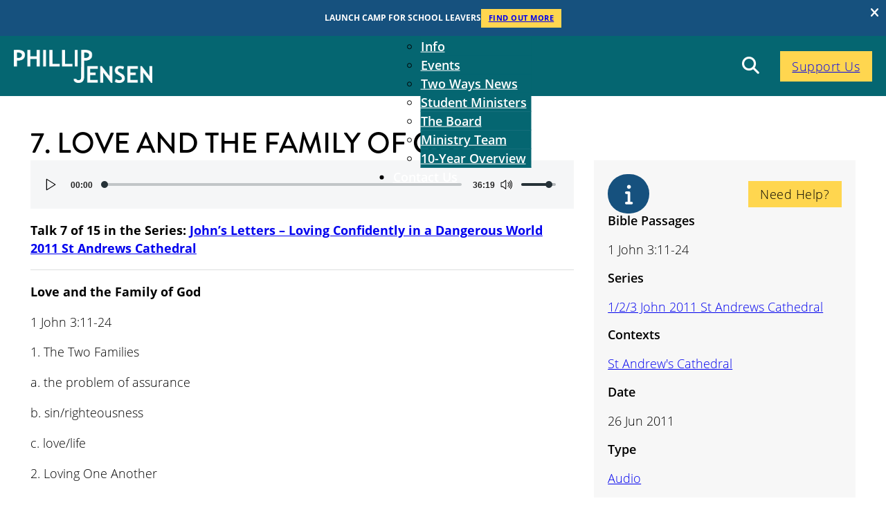

--- FILE ---
content_type: text/html; charset=UTF-8
request_url: https://phillipjensen.com/resources/love-and-the-family-of-god/
body_size: 23426
content:
<!DOCTYPE html>
<html lang="en-AU" prefix="og: https://ogp.me/ns#">
<head>
<meta charset="UTF-8">
<meta name="viewport" content="width=device-width, initial-scale=1">
	<style>img:is([sizes="auto" i], [sizes^="auto," i]) { contain-intrinsic-size: 3000px 1500px }</style>
	
<!-- Search Engine Optimisation by Rank Math - https://rankmath.com/ -->
<title>7. Love And The Family Of God - Phillip Jensen</title>
<meta name="description" content="Talk 7 of 15 in the Series: John&#039;s Letters - Loving Confidently in a Dangerous World 2011 St Andrews Cathedral"/>
<meta name="robots" content="index, follow, max-snippet:-1, max-video-preview:-1, max-image-preview:large"/>
<link rel="canonical" href="https://phillipjensen.com/resources/love-and-the-family-of-god/" />
<meta property="og:locale" content="en_US" />
<meta property="og:type" content="article" />
<meta property="og:title" content="7. Love And The Family Of God - Phillip Jensen" />
<meta property="og:description" content="Talk 7 of 15 in the Series: John&#039;s Letters - Loving Confidently in a Dangerous World 2011 St Andrews Cathedral" />
<meta property="og:url" content="https://phillipjensen.com/resources/love-and-the-family-of-god/" />
<meta property="og:site_name" content="Phillip Jensen" />
<meta name="twitter:card" content="summary_large_image" />
<meta name="twitter:title" content="7. Love And The Family Of God - Phillip Jensen" />
<meta name="twitter:description" content="Talk 7 of 15 in the Series: John&#039;s Letters - Loving Confidently in a Dangerous World 2011 St Andrews Cathedral" />
<!-- /Rank Math WordPress SEO plugin -->

<link rel='dns-prefetch' href='//www.google.com' />
<link rel='dns-prefetch' href='//use.typekit.net' />
<link rel="alternate" type="application/rss+xml" title="Phillip Jensen &raquo; Feed" href="https://phillipjensen.com/feed/" />
<link rel="alternate" type="application/rss+xml" title="Phillip Jensen &raquo; Comments Feed" href="https://phillipjensen.com/comments/feed/" />
<link rel="alternate" type="application/rss+xml" title="Phillip Jensen &raquo; 7. Love And The Family Of God Comments Feed" href="https://phillipjensen.com/resources/love-and-the-family-of-god/feed/" />
<link rel='stylesheet' id='bricks-advanced-themer-css' href='https://phillipjensen.com/app/plugins/advanced-themer/assets/css/bricks-advanced-themer.css' media='all' />
<link rel='stylesheet' id='bricksforge-style-css' href='https://phillipjensen.com/app/plugins/bricksforge/assets/css/style.css' media='all' />
<style id='classic-theme-styles-inline-css'>
/*! This file is auto-generated */
.wp-block-button__link{color:#fff;background-color:#32373c;border-radius:9999px;box-shadow:none;text-decoration:none;padding:calc(.667em + 2px) calc(1.333em + 2px);font-size:1.125em}.wp-block-file__button{background:#32373c;color:#fff;text-decoration:none}
</style>
<link rel='stylesheet' id='automaticcss-core-css' href='https://phillipjensen.com/app/uploads/automatic-css/automatic.css' media='all' />
<style id='automaticcss-core-inline-css'>
/* File: automatic-custom-css.css - Version: 3.3.5 - Generated: 2025-10-31 08:14:03 */
.brxe-nav-menu.show-mobile-menu .bricks-mobile-menu-wrapper {
  max-width: 66vw !important;
}
.brxe-brf-font-awesome, .svg-inline--fa {
  background: none !important;
  border: none !important;
  padding: 0 !important;
}
.form--light .bricks-button.bricks-background-primary, button.shepherd-button.shepherd-button {
  background: var(--btn-background);
  color: var(--btn-text-color);
  padding-block: var(--btn-padding-block);
  padding-inline: var(--btn-padding-inline);
  min-inline-size: var(--btn-min-width);
  line-height: var(--btn-line-height);
  font-size: var(--btn-font-size, var(--text-m));
  font-weight: var(--btn-font-weight);
  font-style: var(--btn-font-style);
  text-transform: var(--btn-text-transform);
  letter-spacing: var(--btn-letter-spacing);
  text-decoration: var(--btn-text-decoration);
  border-width: var(--btn-border-width);
  border-style: var(--btn-border-style);
  border-radius: var(--btn-radius);
  border-color: var(--btn-border-color);
  transition: var(--btn-transition, var(--transition));
  justify-content: var(--btn-justify-content, center);
  text-align: var(--btn-text-align, center);
  --btn-background: var(--primary);
  --btn-background-hover: var(--primary-hover);
  --btn-text-color: var(--primary-ultra-light);
  --btn-text-color-hover: var(--primary-ultra-light);
  --btn-border-color: var(--primary);
  --btn-border-color-hover: var(--primary-hover);
  --focus-color: var(--primary-light);
}
@media (hover: hover) and (pointer: fine) {
  .form--light .bricks-button.bricks-background-primary:hover, button.shepherd-button.shepherd-button:hover {
    background: var(--btn-background-hover);
    color: var(--btn-text-color-hover);
    border-color: var(--btn-border-color-hover);
    text-decoration: var(--btn-text-decoration-hover);
  }
}
.form--light .bricks-button.bricks-background-primary:focus, button.shepherd-button.shepherd-button:focus {
  outline-style: solid;
  outline-color: var(--focus-color);
  outline-width: var(--focus-width);
  outline-offset: var(--focus-offset);
}
.form--light .bricks-button.bricks-background-primary:hover, button.shepherd-button.shepherd-button:hover {
  background: var(--btn-background);
  color: var(--btn-text-color);
  padding-block: var(--btn-padding-block);
  padding-inline: var(--btn-padding-inline);
  min-inline-size: var(--btn-min-width);
  line-height: var(--btn-line-height);
  font-size: var(--btn-font-size, var(--text-m));
  font-weight: var(--btn-font-weight);
  font-style: var(--btn-font-style);
  text-transform: var(--btn-text-transform);
  letter-spacing: var(--btn-letter-spacing);
  text-decoration: var(--btn-text-decoration);
  border-width: var(--btn-border-width);
  border-style: var(--btn-border-style);
  border-radius: var(--btn-radius);
  border-color: var(--btn-border-color);
  transition: var(--btn-transition, var(--transition));
  justify-content: var(--btn-justify-content, center);
  text-align: var(--btn-text-align, center);
  --btn-background: var(--primary);
  --btn-background-hover: var(--primary-hover);
  --btn-text-color: var(--primary-ultra-light);
  --btn-text-color-hover: var(--primary-ultra-light);
  --btn-border-color: var(--primary);
  --btn-border-color-hover: var(--primary-hover);
  --focus-color: var(--primary-light);
  color: var(--white) !important;
}
@media (hover: hover) and (pointer: fine) {
  .form--light .bricks-button.bricks-background-primary:hover:hover, button.shepherd-button.shepherd-button:hover:hover {
    background: var(--btn-background-hover);
    color: var(--btn-text-color-hover);
    border-color: var(--btn-border-color-hover);
    text-decoration: var(--btn-text-decoration-hover);
  }
}
.form--light .bricks-button.bricks-background-primary:hover:focus, button.shepherd-button.shepherd-button:hover:focus {
  outline-style: solid;
  outline-color: var(--focus-color);
  outline-width: var(--focus-width);
  outline-offset: var(--focus-offset);
}
button.facetwp-load-more {
  background: var(--btn-background);
  color: var(--btn-text-color);
  padding-block: var(--btn-padding-block);
  padding-inline: var(--btn-padding-inline);
  min-inline-size: var(--btn-min-width);
  line-height: var(--btn-line-height);
  font-size: var(--btn-font-size, var(--text-m));
  font-weight: var(--btn-font-weight);
  font-style: var(--btn-font-style);
  text-transform: var(--btn-text-transform);
  letter-spacing: var(--btn-letter-spacing);
  text-decoration: var(--btn-text-decoration);
  border-width: var(--btn-border-width);
  border-style: var(--btn-border-style);
  border-radius: var(--btn-radius);
  border-color: var(--btn-border-color);
  transition: var(--btn-transition, var(--transition));
  justify-content: var(--btn-justify-content, center);
  text-align: var(--btn-text-align, center);
  --btn-background: var(--secondary);
  --btn-background-hover: var(--secondary-dark);
  --btn-text-color: var(--secondary-ultra-light);
  --btn-text-color-hover: var(--secondary-hover);
  --btn-border-color: var(--secondary);
  --btn-border-color-hover: var(--secondary-dark);
  --focus-color: var(--secondary-dark);
}
@media (hover: hover) and (pointer: fine) {
  button.facetwp-load-more:hover {
    background: var(--btn-background-hover);
    color: var(--btn-text-color-hover);
    border-color: var(--btn-border-color-hover);
    text-decoration: var(--btn-text-decoration-hover);
  }
}
button.facetwp-load-more:focus {
  outline-style: solid;
  outline-color: var(--focus-color);
  outline-width: var(--focus-width);
  outline-offset: var(--focus-offset);
}
.shepherd-theme-bricksforge .shepherd-arrow.shepherd-arrow:before {
  background-color: var(--white) !important;
}
.shepherd-enabled.shepherd-element {
  background-color: var(--white);
  border-radius: var(--radius);
}
span.brxe-brf-nestable-button.bricks-button {
  cursor: pointer;
}
.brxe-text > :is(ul, ol), .brxe-post-content ul {
  margin-left: 2rem;
}

</style>
<link rel='stylesheet' id='automaticcss-gutenberg-css' href='https://phillipjensen.com/app/uploads/automatic-css/automatic-gutenberg.css' media='all' />
<link rel='stylesheet' id='automaticcss-gutenberg-color-palette-css' href='https://phillipjensen.com/app/uploads/automatic-css/automatic-gutenberg-color-palette.css' media='all' />
<link rel='stylesheet' id='bricks-frontend-css' href='https://phillipjensen.com/app/themes/bricks/assets/css/frontend.min.css' media='all' />
<style id='bricks-frontend-inline-css'>
:root { --x-backtotop-stroke-width: 4px;}[data-x-backtotop] { position: fixed; background: none; border: none; box-shadow: none; z-index: 10; box-shadow: 10px 10px 30px 0 rgb(0 0 0 / 12%); transition: all .125s ease-in; text-align: center; opacity: 0; width: 60px; height: 60px; right: 40px; bottom: 40px; transform: translateY(10px);}[data-x-backtotop*=progress] { height: auto!important;}[data-x-backtotop*=progress] { border-radius: 1000px;}body.bricks-is-frontend [data-x-backtotop]:focus { outline: none;}body.bricks-is-frontend [data-x-backtotop]:focus-visible { outline: thin dotted currentcolor;}.x-back-to-top.brx-draggable.is-empty { min-height: 0; min-width: 0;}.x-back-to-top[aria-hidden=true] { pointer-events: none;}.x-back-to-top_progress { vertical-align: middle; overflow: visible; z-index: 1;}svg.x-back-to-top_progress:not(:root) { overflow: visible;}.x-back-to-top_content { display: flex; align-items: center; justify-content: center; flex-direction: column; height: 100%; width: 100%;}[data-x-backtotop*=progress] .x-back-to-top_content { position: absolute; top: 0; left: 0; right: 0; bottom: 0; z-index: -1; overflow: hidden; border-radius: 1000px;}.x-back-to-top_progress-line { fill: transparent; stroke-width: calc( var(--x-backtotop-stroke-width) + 1px); stroke: #111; stroke-linecap: round;}.x-back-to-top_progress-background { stroke: #e5e5e5; fill: transparent; stroke-width: var(--x-backtotop-stroke-width);}svg.x-back-to-top_progress { inline-size: auto;}.x-back-to-top_builder-preview { opacity: 1!important; transform: none!important;}.brx-body.iframe [data-x-backtotop].brx-draggable { transition: all .125s ease-in}.brx-body.iframe .x-back-to-top { transition-property: all!important;}.brx-body.iframe .brx-draggable.is-empty:not(.editing) { outline: none;}
.brxe-xnotificationbar { justify-content: space-between; align-items: center; padding: 5px; width: 100%; flex-direction: column; background: #222; z-index: 10; color: #fff; display: none; position: relative;}.brxe-xnotificationbar[data-x-notification*=page_load] { display: flex;}.x-notification_close { background: none; box-shadow: none; border: none; outline: none; padding: 10px; position: absolute; top: 0; right: 0; color: inherit; display: flex; align-items: center; justify-content: center;;}.x-notification_close-icon { display: flex;}.x-notification_close-text { margin-right: .5em;}.x-notification_content { max-width: 100%;}.brx-body.iframe .brxe-xnotificationbar { display: flex;}.brxe-xnotificationbar.brx-draggable.is-empty { min-height: 30px;}
:root { --x-header-slide-height: 0; --x-header-transiton: 300ms; --x-headersearch-expand-width: 260px; --x-header-search-autocomplete: #ffffff; --x-search-height: 0px;}.brxe-xheadersearch { display: inline-flex; width: auto; position: static;}button.x-header-search_toggle-open,button.x-header-search_toggle-close { padding: 10px; background: none; border: none; box-shadow: none; color: inherit; display: flex;}button.x-header-search_toggle-open { display: inline-flex; gap: .5em; align-items: center;}.brxe-xheadersearch .x-search-form { background: #f3f3f3; position: absolute; left: 0; right: 0; bottom: 0; top: 0;  z-index: 99; transition: all var(--x-header-transiton) ease; visibility: hidden; opacity: 0; display: flex; align-items: center; justify-content: center;}.brxe-xheadersearch [data-type=full_screen] + .x-search-form { position: fixed; height: 100%; left: 0; right: 0; max-height: 100%; --slide-height: 100%;}.brxe-xheadersearch [data-type=below_header] + .x-search-form { top: 100%; bottom: -100%; left: 0; right: 0; --slide-start: 0; max-height: var(--x-header-slide-height); height: var(--x-header-slide-height);}.brxe-xheadersearch [data-type=below_header] + .x-search-form input[type=search],.brxe-xheadersearch [data-type=header_overlay] + .x-search-form input[type=search] { width: 100%;}.brxe-xheadersearch [data-type=below_header] + .x-search-form input[type=search]:focus { outline: none; border: none;}.brxe-xheadersearch .x-header-search_toggle-open[aria-expanded=true] + .x-search-form { visibility: visible; opacity: 1;}.brxe-xheadersearch .brxe-container[data-search-width] { display: flex; flex-direction: row; align-items: center; position: relative; flex-wrap: nowrap;}.brxe-xheadersearch[data-nest="true"] .brxe-container { flex-direction: column;}.brxe-xheadersearch [data-type=full_screen] + .x-search-form input[type=search] { display: inline-block; width: 100%;}.brxe-xheadersearch .x-search-form input[type=search] { border: none; background-color: transparent; padding: 0;}.brxe-xheadersearch label { margin: 0; width: 100%;}.brxe-xheadersearch input[type=submit] { border: 0; clip: rect(0,0,0,0); height: 1px; overflow: hidden; position: absolute !important; width: 1px; word-wrap: normal !important;}.brxe-xheadersearch .x-search-form input[type=search]:focus { outline: none;}.brxe-xheadersearch[data-type=expand] { position: relative;}.brxe-xheadersearch[data-type=expand] .x-search-form { position: absolute; width: 0; right: 0; left: auto;}.brxe-xheadersearch[data-type=expand] .x-header-search_toggle-open[aria-expanded=true] + .x-search-form { width: var(--x-headersearch-expand-width);}body [x-header-search_static] { position: static;}.brxe-xheadersearch[class*=brxe-] { transform: none!important;}component.brxe-xheadersearch[class*=brxe-] { transform: none!important;}.brxe-xheadersearch .brxe-container[data-search-width=fullWidth] { width: 100%;}.brxe-xheadersearch label { color: inherit;}.brxe-xheadersearch input[type=search]::-webkit-input-placeholder { color: currentColor;}.brxe-xheadersearch input[type=search]::placeholder { color: currentColor;}.brxe-xheadersearch input:-webkit-autofill,.brxe-xheadersearch input:-webkit-autofill:hover,.brxe-xheadersearch input:-webkit-autofill:focus { -webkit-box-shadow: 0 0 0px 1000px var(--x-header-search-autocomplete) inset !important;}[data-type=below_header][aria-expanded=true] + .x-search-form, [data-type=below_header][data-reveal=fade] + .x-search-form { --x-header-slide-height: 80px;}.brxe-xheadersearch[data-nest="true"] .x-header-search_toggle-open:not([data-type=expand]) + .x-search-form .brxe-filter-search + .brxe-block { position: absolute; top: 100%; left: calc(-50vw + 50%); right: calc(-50vw + 50%); max-width: 100vw; width: 100vw;}.x-header_sticky-active .brxe-xheadersearch[data-nest="true"] .x-header-search_toggle-open:not([data-type=expand]) + .x-search-form .brxe-filter-search + .brxe-block { max-height: calc(100vh - var(--x-header-height) + var(--x-search-height));}header.sticky .brxe-xheadersearch[data-nest="true"] .x-header-search_toggle-open:not([data-type=expand]) + .x-search-form .brxe-filter-search + .brxe-block { max-height: calc(100vh - var(--x-header-height) + var(--x-search-height));}.brxe-xheadersearch[data-nest="true"] .x-header-search_toggle-open[data-type=expand] + .x-search-form .brxe-filter-search + .brxe-block { position: absolute; top: 100%;}.brxe-xheadersearch[data-nest="true"] .brxe-filter-search + .brxe-block > * { overflow-x: hidden; flex-wrap: nowrap;}[data-nest="true"].brxe-xheadersearch [data-type=below_header] + .x-search-form { height: max-content; max-height: max-content; align-items: flex-start;}html[class*="x-header-search_prevent-scroll"], html[class*="x-header-search_prevent-scroll"] > body { overflow: hidden;}.brxe-xheadersearch[data-nest="true"] .x-header-search_toggle-close { position: absolute; right: 0; top: 50%; transform: translateY(-50%);}.brxe-xheadersearch[data-nest="true"] .x-search-form { transition-property: opacity, visibility;}.brxe-xheadersearch[data-nest="true"] [data-brx-ls-wrapper] { animation: fadeInAnimation ease .5s; animation-iteration-count: 1; animation-fill-mode: forwards;}.brxe-xheadersearch [data-brx-ls-wrapper]:not(.brx-ls-active) { display: none!important;}@keyframes fadeInAnimation { 0% { opacity: 0; } 100% { opacity: 1; }}
[data-x-progress] { width: 100%; z-index: 20; height: 4px;}[data-x-progress*=positionTop] { top: 0; bottom: auto; position: fixed;}.admin-bar [data-x-progress*=positionTop] { margin-top: var(--wp-admin--admin-bar--height);}[data-x-progress*=positionBottom] { top: auto; bottom: 0; position: fixed;}.x-reading-progress-bar_progress { height: 100%; background-color: red; width: 0; will-change: width;}.x-reading-progress-bar[class*=brxe-].builder-active-element { outline-width: 1px!important;}component.x-reading-progress-bar .x-reading-progress-bar_progress { width: 70%;}
.brxe-xreadmoreless { display: flex; flex-direction: column; interpolate-size: numeric-only; }:where(.brxe-xreadmoreless) { position: relative;}.x-read-more_fade { --x-mask-start: 40%; --x-mask-end: 90%; --x-read-more-rotate: 180deg;}.x-read-more_content { max-height: 200px; overflow: hidden;}.x-read-more_fade .x-read-more_content { -webkit-mask-image: linear-gradient(to bottom, black var(--x-mask-start), transparent var(--x-mask-end)); mask-image: linear-gradient(to bottom, black var(--x-mask-start), transparent var(--x-mask-end));}.x-read-more_fade .x-read-more_content.x-read-more_expand { -webkit-mask-image: linear-gradient(to bottom, black 100%, transparent 100%); mask-image: linear-gradient(to bottom, black 100%, transparent 100%);}.x-read-more_fade .x-read-more_content.x-read-more_builder-expand { -webkit-mask-image: linear-gradient(to bottom, black 100%, transparent 100%); mask-image: linear-gradient(to bottom, black 100%, transparent 100%);}.x-read-more_content.x-read-more_builder-expand { max-height: none!important;}.x-read-more_link { background: none; outline: none; border: none; box-shadow: none; padding: 10px; display: flex; align-items: center; justify-content: center; text-align: center; -webkit-animation: x-read-more_fade 300ms; animation: x-read-more_fade 300ms; visibility: hidden; align-self: center; bottom: 0;}.x-read-more_link + .x-read-more_link { display: none;}.x-read-more_link-icon { margin-left: 5px;}.x-read-more_content.x-read-more_expand + .x-read-more_link .x-read-more_link-icon i,.x-read-more_content.x-read-more_expand + .x-read-more_link .x-read-more_link-icon svg { transform: rotate(var(--x-read-more-rotate)); -webkit-transform: rotate(var(--x-read-more-rotate));}[data-readmore] + .x-read-more_link { visibility: visible;}.brx-body.iframe .x-read-more_link { visibility: visible;}.x-read-more_not-collapsable + .x-read-more_link { display: none;}.x-read-more_fade .x-read-more_not-collapsable.x-read-more_content { mask-image: none; -webkit-mask-image: none;}@keyframes x-read-more_fade { from { opacity: 0; } to { opacity: 1; }}@-webkit-keyframes x-read-more_fade { from { opacity: 0; } to { opacity: 1; }}
[data-balloon],button[data-balloon]{overflow:visible}[data-balloon]{position:relative}[data-balloon]:hover:after,[data-balloon]:hover:before{opacity:1;pointer-events:auto}[data-balloon]:before{border:4px solid transparent;border-top:4px solid var(--bricks-tooltip-bg);content:"";display:none;height:0;transform:translate(-50%);width:0}[data-balloon]:after{background-color:var(--bricks-tooltip-bg);border-radius:3px;color:#fff;color:var(--bricks-tooltip-text);content:attr(data-balloon);display:none;font-size:11px;font-weight:700;line-height:1;padding:4px;text-transform:none;transform:translate(-50%);white-space:nowrap}[data-balloon]:not([data-balloon=""]):after,[data-balloon]:not([data-balloon=""]):before{display:block}[data-balloon]:after,[data-balloon]:before{opacity:0;pointer-events:none;position:absolute;z-index:10}[data-balloon-pos=top]:after,[data-balloon-pos=top]:before{left:50%;top:-6px}[data-balloon-pos=top]:before{border-bottom:none;border-top-color:var(--bricks-tooltip-bg)}[data-balloon-pos=top]:after{transform:translate(-50%,-100%)}[data-balloon-pos=top-left]:before{border-bottom-color:transparent;border-top-color:var(--bricks-tooltip-bg);left:4px;top:0;transform:translateY(-100%)}[data-balloon-pos=top-left]:after{left:0;top:-8px;transform:translateY(-100%)}body.rtl [data-balloon-pos=top-left]:before{right:4px}body.rtl [data-balloon-pos=top-left]:after{left:auto;right:0;transform:translateY(-100%)}[data-balloon-pos=top-right]:before{border-bottom-color:transparent;border-top-color:var(--bricks-tooltip-bg);right:4px;top:0;transform:translateY(-100%)}[data-balloon-pos=top-right]:after{right:0;top:-8px;transform:translateY(-100%)}body.rtl [data-balloon-pos=top-right]:before{left:4px}body.rtl [data-balloon-pos=top-right]:after{left:0;right:auto;transform:translateY(-100%)}[data-balloon-pos=bottom]:after,[data-balloon-pos=bottom]:before{bottom:-6px;left:50%}[data-balloon-pos=bottom]:before{border-bottom-color:var(--bricks-tooltip-bg);border-top:none}[data-balloon-pos=bottom]:after{transform:translate(-50%,100%)}[data-balloon-pos=bottom-left]:after,[data-balloon-pos=bottom-left]:before{bottom:-6px}[data-balloon-pos=bottom-left]:before{border-bottom-color:var(--bricks-tooltip-bg);border-top-color:transparent;left:4px;transform:translate(50%)}[data-balloon-pos=bottom-left]:after{left:0;transform:translateY(100%)}body.rtl [data-balloon-pos=bottom-left]:before{right:4px;transform:translate(-50%)}body.rtl [data-balloon-pos=bottom-left]:after{left:auto;right:0;transform:translateY(100%)}[data-balloon-pos=bottom-right]:after,[data-balloon-pos=bottom-right]:before{bottom:-6px}[data-balloon-pos=bottom-right]:before{border-bottom-color:var(--bricks-tooltip-bg);border-top-color:transparent;right:4px;transform:translate(-50%)}[data-balloon-pos=bottom-right]:after{right:0;transform:translateY(100%)}body.rtl [data-balloon-pos=bottom-right]:before{left:4px}body.rtl [data-balloon-pos=bottom-right]:after{left:0;right:auto;transform:translateY(100%)}[data-balloon-pos=left]:after,[data-balloon-pos=left]:before{right:100%;top:50%;transform:translate(-7px,-50%)}[data-balloon-pos=left]:before{border-left-color:var(--bricks-tooltip-bg);border-top-color:transparent;left:0}[data-balloon-pos=right]:after,[data-balloon-pos=right]:before{left:100%;top:50%;transform:translate(7px,-50%)}[data-balloon-pos=right]:before{border-right-color:var(--bricks-tooltip-bg);border-top-color:transparent;left:auto;right:0}[data-balloon-length]:after{line-height:1.2;white-space:normal}[data-balloon-length=fit]:after{width:100%}[data-balloon-length=small]:after{width:80px}[data-balloon-length=medium]:after{width:160px}[data-balloon-length=large]:after{width:240px}[data-balloon-length=xlarge]:after{width:320px}[data-balloon-break]:after{white-space:pre}[data-balloon-break][data-balloon-length]:after{white-space:pre-line;word-break:break-word}[data-builder-mode=dark]{--bricks-tooltip-bg:#eaecef;--bricks-tooltip-text:#23282d}[data-builder-mode=dark] [data-balloon]:after{background-color:var(--bricks-tooltip-bg);color:var(--bricks-tooltip-text)}[data-builder-mode=dark] [data-balloon-pos=top-left]:before,[data-builder-mode=dark] [data-balloon-pos=top-right]:before,[data-builder-mode=dark] [data-balloon-pos=top]:before{border-top-color:var(--bricks-tooltip-bg)}[data-builder-mode=dark] [data-balloon-pos=bottom-left]:before,[data-builder-mode=dark] [data-balloon-pos=bottom-right]:before,[data-builder-mode=dark] [data-balloon-pos=bottom]:before{border-bottom-color:var(--bricks-tooltip-bg)}[data-builder-mode=dark] [data-balloon-pos=left]:before{border-left-color:var(--bricks-tooltip-bg)}[data-builder-mode=dark] [data-balloon-pos=right]:before{border-right-color:var(--bricks-tooltip-bg)}.brxe-xsocialshare { display: flex; flex-wrap: wrap; padding: 0; margin: 0; gap: 4px; font-size: 12px;}.x-social-share_link { background: #444; color: #fff; display: flex; line-height: 1; transition-duration: .35s; transition-timing-function: ease; transition-property: background-color,color,border-color; cursor: pointer;}.gbrx-edit-block .x-social-share_link { color: #fff;}.x-social-share_link path { fill: currentcolor;}.x-social-share_icon { display: flex; align-items: center; padding: 1em; transition-duration: .35s; transition-timing-function: ease; transition-property: background-color,color,border-color;}.x-social-share_label { padding: 1em 1.5em; background: rgba(0,0,0,0.15); display: flex; align-items: center; transition-duration: .35s; transition-timing-function: ease; transition-property: background-color,color,border-color;}.x-social-share_item { display: flex; list-style: none;}.x-social-share_link { overflow: hidden;}.x-social-share_brand-colors.facebook { background-color: #3b5998;}.x-social-share_brand-colors.twitter { background-color: #4cc2ff;}.x-social-share_brand-colors.googleplus { background-color: #d23e2b;}.x-social-share_brand-colors.whatsapp { background-color: #25d366;}.x-social-share_brand-colors.telegram { background-color: #54a9eb;}.x-social-share_brand-colors.vkontakte { background-color: #5181b8;}.x-social-share_brand-colors.linkedin { background-color: #4875b4;}.x-social-share_brand-colors.pinterest { background-color: #c91a22;}.x-social-share_brand-colors.line { background-color: #00C34D;}.x-social-share_brand-colors.xing { background-color: #046063;}.x-social-share_brand-colors.mastodon { background-color: #563ACB;}.x-social-share_brand-colors.bluesky { background-color: #1384fd;}.x-social-share_brand-colors.threads { background-color: #0a0a0a;}.brx-body.iframe .x-social-share_link { pointer-events: none;}@media print { .x-print-no-print { display: none !important; } .x-print-preserve-ancestor { display: block !important; margin: 0 !important; padding: 0 !important; border: none !important; box-shadow: none !important; } .brxe-xsocialshare[data-x-hide-print] { display: none !important; }}

			#brx-header {
				--x-header-transition: 0;
				--x-header-fade-transition: 0;
			}

			#brx-header.x-header_sticky-active {
				z-index: 999;
			}
		
</style>
<link rel='stylesheet' id='bricks-child-css' href='https://phillipjensen.com/app/themes/bricks-child/style.css' media='all' />
<link rel='stylesheet' id='bricks-font-awesome-6-brands-css' href='https://phillipjensen.com/app/themes/bricks/assets/css/libs/font-awesome-6-brands.min.css' media='all' />
<link rel='stylesheet' id='bricks-font-awesome-6-css' href='https://phillipjensen.com/app/themes/bricks/assets/css/libs/font-awesome-6.min.css' media='all' />
<link rel='stylesheet' id='bricks-ionicons-css' href='https://phillipjensen.com/app/themes/bricks/assets/css/libs/ionicons.min.css' media='all' />
<link rel='stylesheet' id='bricks-themify-icons-css' href='https://phillipjensen.com/app/themes/bricks/assets/css/libs/themify-icons.min.css' media='all' />
<link rel='stylesheet' id='automaticcss-bricks-css' href='https://phillipjensen.com/app/uploads/automatic-css/automatic-bricks.css' media='all' />
<link rel='stylesheet' id='color-scheme-switcher-frontend-css' href='https://phillipjensen.com/app/plugins/automaticcss-plugin/classes/Features/Color_Scheme_Switcher/css/frontend.css' media='all' />
<link rel='stylesheet' id='automaticcss-frames-css' href='https://phillipjensen.com/app/uploads/automatic-css/automatic-frames.css' media='all' />
<style id='bricks-frontend-inline-inline-css'>
:root {--min-viewport: 360;--max-viewport: 1600;--base-font: 16;--clamp-unit: 1vw;} .brxe-container {width: var(--content-width)} .woocommerce main.site-main {width: var(--content-width)} #brx-content.wordpress {width: var(--content-width)} body {font-family: "open-sans"; font-weight: 300} h1, h2, h3, h4, h5, h6 {font-family: "open-sans"; font-weight: 600} h1 {text-transform: uppercase; font-family: "brandon-grotesque"; font-weight: 500}.header-4 {// background: linear-gradient(45deg, var(--secondary), var(--secondary-semi-dark)); background-color: var(--secondary-dark);}@media (max-width: 767px) {.header-4 {overflow: hidden;}}.header-4-container {display: grid; align-items: initial; grid-template-columns: repeat(8, minmax(0, 1fr)); align-content: center; padding-top: var(--space-s); padding-right: var(--space-s); padding-bottom: var(--space-s); padding-left: var(--space-s); align-items: center; position: relative; width: 100%}.header-4-brand {grid-column: span 2; max-width: 20rem}@media (max-width: 767px) {.header-4-brand {grid-column: span 3}}.header-4-brand__logo .bricks-site-logo {height: 100%; width: 100%}@media (max-width: 767px) {.header-4-brand__logo.white path {fill: var(--white);}}.header-4-nav-wrapper {grid-column: span 5}@media (max-width: 991px) {.header-4-nav-wrapper {align-items: flex-end; padding-right: 0}}@media (max-width: 767px) {.header-4-nav-wrapper {grid-column: 8; align-items: flex-end}}.header-4-nav-wrapper__nav .bricks-nav-menu > li > a {color: var(--white); font-weight: 600; text-align: center}.header-4-nav-wrapper__nav .bricks-nav-menu > li > .brx-submenu-toggle > * {color: var(--white); font-weight: 600; text-align: center}.header-4-nav-wrapper__nav .bricks-nav-menu > li {margin-top: auto; margin-bottom: auto; margin-left: 15px}.header-4-nav-wrapper__nav .bricks-nav-menu .sub-menu .menu-item {background-color: var(--secondary-dark)}.header-4-nav-wrapper__nav .bricks-nav-menu .sub-menu a {padding-top: 0.5rem; padding-bottom: 0.5rem}.header-4-nav-wrapper__nav .bricks-nav-menu .sub-menu button {padding-top: 0.5rem; padding-bottom: 0.5rem}.header-4-nav-wrapper__nav .bricks-nav-menu .sub-menu > li:hover > a {color: var(--secondary-ultra-dark)}.header-4-nav-wrapper__nav .bricks-nav-menu .sub-menu > li:hover > .brx-submenu-toggle > * {color: var(--secondary-ultra-dark)}.header-4-nav-wrapper__nav .bricks-nav-menu .sub-menu .menu-item:hover {background-color: var(--white)}.header-4-nav-wrapper__nav .bricks-nav-menu .sub-menu > li {border-bottom: 1px solid var(--secondary-dark)}.header-4-nav-wrapper__nav .bricks-nav-menu .sub-menu > li > a {color: var(--text-light); font-weight: 600}.header-4-nav-wrapper__nav .bricks-nav-menu .sub-menu > li > .brx-submenu-toggle > * {color: var(--text-light); font-weight: 600}.header-4-nav-wrapper__nav nav {position: absolute; top: 50%; left: 50%; transform: translateX(-50%) translateY(-50%);}@media (max-width: 991px) {.header-4-nav-wrapper__nav .bricks-mobile-menu-toggle {color: var(--white)}.header-4-nav-wrapper__nav .bricks-mobile-menu > li > a {color: var(--white); font-weight: 700; background-color: var(--primary-dark); padding-right: var(--space-xs); padding-left: var(--space-xs)}.header-4-nav-wrapper__nav .bricks-mobile-menu > li > .brx-submenu-toggle > * {color: var(--white); font-weight: 700; padding-right: var(--space-xs); padding-left: var(--space-xs)}.header-4-nav-wrapper__nav .bricks-mobile-menu > li > .brx-submenu-toggle {background-color: var(--primary-dark)}.header-4-nav-wrapper__nav .bricks-mobile-menu-wrapper:before {background-color: var(--primary-dark)}.header-4-nav-wrapper__nav .bricks-mobile-menu .sub-menu > li > a {color: var(--text-light)}.header-4-nav-wrapper__nav .bricks-mobile-menu .sub-menu > li > .brx-submenu-toggle > * {color: var(--text-light)}.header-4-nav-wrapper__nav .bricks-mobile-menu .sub-menu > .menu-item > a {padding-left: var(--space-xs)}.header-4-nav-wrapper__nav .bricks-mobile-menu .sub-menu > .menu-item > .brx-submenu-toggle > * {padding-left: var(--space-xs)}.header-4-nav-wrapper__nav .bricks-mobile-menu-wrapper {justify-content: center}.header-4-nav-wrapper__nav.show-mobile-menu .bricks-mobile-menu-toggle {top: -30px}}.header-4-right {display: flex; grid-column: -1; align-items: center; justify-content: flex-end}@media (max-width: 767px) {.header-4-right {grid-column: -1}}.header-4__cta { margin-left: 2rem;}.blog-single-4 {padding-top: var(--space-l); padding-right: var(--space-l); padding-bottom: var(--space-l); padding-left: var(--space-l)}@media (max-width: 767px) {.blog-single-4 {padding-top: var(--content-gap); padding-right: var(--content-gap); padding-bottom: var(--content-gap); padding-left: var(--content-gap)}}.blog-single-4-container {row-gap: var(--content-gap)}.blog-single-4__head {row-gap: var(--content-gap); align-items: flex-start}.blog-single-4__body {display: grid; align-items: initial; grid-template-columns: var(--grid-6); grid-gap: var(--grid-gap); justify-content: flex-start; align-items: flex-start}.blog-single-4__content {grid-column: span 4}@media (max-width: 767px) {.blog-single-4__content {grid-column: span 6}}.blog-single-4__body-content h1,.blog-single-4__body-content h2,.blog-single-4__body-content h3,.blog-single-4__body-content h4,.blog-single-4__body-content h5,.blog-single-4__body-content h6,.blog-single-4__body-content p {max-width: 100%; }.blog-single__newsletter {position: sticky; top: 5rem; background-color: var(--neutral-ultra-light); padding-top: var(--space-s); padding-right: var(--space-s); padding-bottom: var(--space-s); padding-left: var(--space-s); row-gap: var(--content-gap); display: flex; flex-direction: column; align-items: flex-start}@media (max-width: 767px) {.blog-single__newsletter {position: relative; top: 0px; grid-column: span 6; order: -1}}.blog-single-newsletter__icon {font-size: 3rem; background-color: var(--primary); border-radius: var(--radius-circle); padding-top: var(--space-xs); padding-right: var(--space-xs); padding-bottom: var(--space-xs); padding-left: var(--space-xs); color: var(--white); text-align: center; min-width: 6rem}.blog-single-newsletter__social {display: flex; flex-direction: column; row-gap: var(--content-gap)}.blog-single-4__footer {display: flex; flex-direction: column; row-gap: var(--content-gap); width: 100%; padding-top: var(--space-m); border-top: .1rem solid var(--shade-ultra-light)}.blog-single-4__footer-adjacent-post .label {font-size: var(--text-s); color: var(--neutral)}.blog-single-4__footer-adjacent-post .title {color: var(--neutral)}.blog-single-4__footer-adjacent-post .image {border-radius: 10rem}.blog-single-4__footer-adjacent-post .swiper-button {color: var(--neutral)}.blog-single-4__footer-adjacent-post a {max-width: 30rem;} .blog-single-4__footer-adjacent-post a.prev-post .content {align-items: flex-start;} .blog-single-4__footer-adjacent-post a.next-post .content {align-items: flex-end;} .blog-single-4__footer-adjacent-post a .swiper-button {height: 100%; align-items: flex-end;} .blog-single-4__footer-adjacent-post a .content {display: flex; flex-direction: column; gap: 1rem; overflow: visible;} .blog-single-4__footer-adjacent-post a .label {order: 1; text-transform: capitalize; font-weight: 400; font-size: var(--text-s);} .blog-single-4__footer-adjacent-post a .title {white-space: normal;}@media (max-width: 767px) {.blog-single-4__footer-adjacent-post a {max-width: 100%;}}.pj-donate-cta {position: relative}.cta-7-container {display: flex; flex-direction: column; align-items: center}.cta-7-content {display: flex; flex-direction: column; align-items: center; text-align: center; background-color: var(--white); padding-top: var(--space-l); padding-right: var(--space-l); padding-bottom: var(--space-l); padding-left: var(--space-l); border-radius: var(--radius-m); row-gap: var(--space-m); z-index: 1}.hero-1__cta {display: flex; align-items: center; column-gap: var(--space-xs)}.cta-7-bg {position: absolute; top: 0px; left: 0px; width: 100%; height: 100%}.cta-7-bg:not(.tag), .cta-7-bg img {object-fit: cover}:where(.cta-7-bg > *:not(figcaption)) {position: relative}.cta-7-bg::before {background-image: linear-gradient(var(--shade-ultra-dark-trans-60), var(--shade-ultra-dark-trans-60)); position: absolute; content: ""; top: 0; right: 0; bottom: 0; left: 0; pointer-events: none}.pj-footer {row-gap: var(--container-gap); background-color: var(--primary-ultra-dark); color: var(--white)}.pj-footer a { color: var(--white);}.pj-footer__grid {display: grid; align-items: initial; grid-template-columns: var(--grid-5); grid-template-rows: var(--grid-1); grid-gap: var(--container-gap); align-content: stretch; align-items: flex-start}.pj-footer__grid,.pj-footer__grid > * {position: relative;} .pj-footer__grid > *:first-child::after,.pj-footer__grid::after{content: ''; position: absolute; bottom: calc((var(--container-gap) / 2) * -1); width: 100%; height: .1em; background-color: var(--shade-light-trans-40);}@media (max-width: 991px) {.pj-footer__grid {display: flex; flex-direction: column}}.pj-footer__nav-wrapper {grid-column: 1 / 4; display: grid; align-items: initial; grid-template-columns: var(--grid-3); grid-template-rows: var(--grid-1); grid-gap: var(--grid-gap); width: 100%}@media (max-width: 767px) {.pj-footer__nav-wrapper {grid-template-columns: var(--grid-2)}}@media (max-width: 478px) {.pj-footer__nav-wrapper {grid-template-columns: var(--grid-1)}}.pj-footer__nav-column {display: flex; flex-direction: column; align-items: flex-start; row-gap: var(--content-gap)}.pj-footer__nav-heading {font-size: var(--h4)}.pj-footer__list {display: flex; row-gap: var(--fr-card-gap); flex-direction: column}.pj-footer__link {color: var(--action-light); text-decoration: none}.pj-footer__link:hover {color: var(--white);}.fr-footer-hotel__link {color: var(--action-light); text-decoration: none}.fr-footer-hotel__link:hover {color: var(--action-ultra-light);}.fr-footer-hotel__nav-column {display: flex; row-gap: var(--content-gap); flex-direction: column; align-items: flex-start}.fr-footer-hotel__list {display: flex; row-gap: var(--fr-card-gap); flex-direction: column}.pj-footer__contact-wrapper {grid-column: 4 / end; display: flex; row-gap: var(--content-gap); flex-direction: column}.pj-footer__cta-wrapper {display: flex; flex-direction: column; row-gap: var(--fr-card-gap); grid-column: 4 / end; width: 100%; align-items: flex-start}@media (min-width: 768px) { .pj-footer__cta .bricks-button { margin-top: 0!important; }} .pj-footer__cta .form-group {margin-bottom: 0!important; padding: 0;} .pj-footer__cta .form-group:first-child {padding-inline-start: 0!important;} .pj-footer__cta .form-group:last-child {padding-inline-end: 0!important;}.pj-footer__contact-details {display: grid; align-items: initial; align-items: stretch; font-size: var(--text-s); column-gap: var(--content-gap); row-gap: calc(var(--content-gap) / 2); flex-wrap: wrap; grid-template-columns: var(--grid-2)}@media (max-width: 478px) {.pj-footer__contact-details {grid-template-columns: var(--grid-1)}}.pj-footer__meta-wrapper {display: flex; flex-direction: column; row-gap: .5em}.pj-footer__meta-link .icon {color: var(--fr-text-light); fill: var(--fr-text-light)}.pj-footer__meta-link .icon > i {font-size: 1.5em}.pj-footer__meta-link .icon > svg {width: 1.5em; height: 1.5em}.pj-footer__meta-link {color: var(--action-light); text-decoration: none}.pj-footer__meta-link:hover {color: var(--fr-text-light)}.pj-footer__meta-link:hover {color: var(--action-ultra-light);}.fr-footer-hotel__meta-wrapper {display: flex; flex-direction: column; row-gap: .5em}.fr-footer-hotel__meta-link .icon {color: var(--fr-text-light); fill: var(--fr-text-light)}.fr-footer-hotel__meta-link .icon > i {font-size: 1.5em}.fr-footer-hotel__meta-link .icon > svg {width: 1.5em; height: 1.5em}.fr-footer-hotel__meta-link {color: var(--action-light); text-decoration: none}.fr-footer-hotel__meta-link:hover {color: var(--fr-text-light)}.fr-footer-hotel__meta-link:hover {color: var(--action-ultra-light);}.fr-social-charlie {display: flex; flex-wrap: wrap; column-gap: 1em; row-gap: 1em}.fr-social-charlie {--icon-size: 2em; --icon-color: var(--fr-bg-dark); --icon-color-hover: var(--neutral-trans-80);} .fr-social-charlie a svg {height: var(--icon-size); width: var(--icon-size); fill: var(--icon-color);} .fr-social-charlie a:hover svg { fill: var(--icon-color-hover);}.fr-social-charlie__icon-group {display: flex; align-items: center; text-decoration: none; transition: all .3s ease-in-out}.fr-social-charlie__icon-group:hover {transform: translateY(-.15em); }.fr-social-charlie__icon {width: 2em; height: 2em; display: flex; align-self: center; justify-content: center; align-items: center; flex-direction: column; padding-top: .25em; padding-right: .25em; padding-bottom: .25em; padding-left: .25em; font-size: var(--text-m)}.legal-meta-bravo {display: flex; flex-direction: row; flex-wrap: wrap; column-gap: var(--content-gap); row-gap: var(--content-gap); font-size: var(--text-s); justify-content: space-between}.legal-meta-bravo a { color: var(--white);} .legal-meta-bravo a:hover { color: var(--action-ultra-light);}.fr-subfooter-bravo__legal-list {align-items: center; display: flex; flex-wrap: wrap; column-gap: var(--content-gap); row-gap: var(--space-xs)}.fr-subfooter-bravo__link {text-decoration: none}:root {--bricks-color-acss_import_transparent: transparent;}#brxe-jbklmc {background-color: var(--primary); color: var(--white); font-size: var(--text-s); font-weight: 700; flex-direction: row; justify-content: center; gap: var(--space-xs)}#brxe-jbklmc .x-notification_close {color: var(--white)}#brxe-jbklmc .x-notification_close-icon {font-size: var(--text-m)}@media (max-width: 991px) {#brxe-738c73 .bricks-nav-menu-wrapper { display: none; }#brxe-738c73 .bricks-mobile-menu-toggle { display: block; }}#brxe-yfzuhm button.x-header-search_toggle-open {color: var(--white)}#brxe-yfzuhm button.x-header-search_toggle-open > *:not(.x-header-search_toggle-open-text) {font-size: 2.5rem}@media (max-width: 991px) {#brxe-yfzuhm {display: none}}#brxe-vaizhn {height: 6px; background-color: var(--action-light)}#brxe-vaizhn .x-reading-progress-bar_progress {background-color: var(--action)}#brxe-2d887b {display: flex; flex-direction: column}#brxe-99d4b5 .x-read-more_content {max-height: 50vh; --x-mask-start: 80%}#brxe-99d4b5 {width: 100%}#brxe-99d4b5 .x-read-more_link {margin-top: var(--content-gap)}#brxe-99d4b5 .x-read-more_link { background-color: var(--primary); color: var(--white); font-weight: var(--btn-weight); padding: var(--btn-pad-y) var(--btn-pad-x); border-radius: var(--btn-radius); text-transform: var(--btn-text-transform);}#brxe-99d4b5 .x-read-more_link:hover { background-color: var(--primary-hover);}#brxe-wbegog {flex-direction: row; justify-content: space-between; align-items: center}#brxe-edfb91 {color: var(--white)}#brxe-3efdeb {font-weight: 700; padding-top: var(--space-xs); padding-bottom: var(--space-s)}#brxe-5188d1 {color: var(--white); width: 100%}#brxe-5188d1 .brf-toc-wrapper {background: var(--primary); padding-top: var(--content-gap); padding-right: var(--content-gap); padding-bottom: var(--content-gap); padding-left: var(--content-gap)}#brxe-5188d1 .brf-toc-content a {color: var(--white); text-transform: capitalize}#brxe-5188d1 .brf-toc-content li::marker {color: var(--white); text-transform: capitalize}#brxe-5188d1 .brf-toc-content-preview a {color: var(--white); text-transform: capitalize}#brxe-5188d1 .brf-toc-content-preview li::marker {color: var(--white); text-transform: capitalize}#brxe-5188d1 .brf-toc-content > ul {padding: 0}#brxe-5188d1 .brf-toc-content-preview > ul {padding: 0}#brxe-5188d1 .brf-toc-content > ol {padding: 0}#brxe-5188d1 .brf-toc-content-preview > ol {padding: 0}#brxe-5188d1 .brf-toc-content li {list-style: none}#brxe-5188d1 .brf-toc-content-preview li {list-style: none}#brxe-omzzfy {row-gap: var(--space-xs)}#brxe-opcdtx {row-gap: var(--space-xs)}#brxe-aupuzp {row-gap: var(--space-xs)}#brxe-ovjzyw {row-gap: var(--space-xs)}#brxe-kqfspr {row-gap: var(--space-xs)}#brxe-fwexcr {row-gap: var(--space-xs)}#brxe-ecdxgn {row-gap: var(--space-xs)}#brxe-inwnvb .x-social-share_link {background-color: var(--secondary)}#brxe-inwnvb {gap: var(--space-s)}#brxe-inwnvb .x-social-share_link:hover {color: var(--white); background-color: var(--secondary-dark)}#brxe-tdqgip {row-gap: var(--space-xs)}#brxe-aaxnbz {flex-direction: row}#brxe-frdypk .bricks-button {background-color: var(--action); color: var(--white); font-family: "brandon-grotesque"; text-transform: uppercase; font-weight: 700; letter-spacing: 1px}#brxe-226cdc {grid-column: span 2}@media (max-width: 767px) {#brxe-226cdc {grid-column: span 6}}#brxe-zrdzts {right: 40px; bottom: 40px; transform: translateY(10px)}#brxe-zrdzts .x-back-to-top_progress-line {stroke: var(--secondary); stroke-linecap: square}#brxe-zrdzts .x-back-to-top_progress-background {stroke: var(--secondary-light)}#brxe-zrdzts .x-back-to-top_progress {--x-backtotop-stroke-width: 6px}#brxe-zrdzts .x-back-to-top_icon > * {color: var(--secondary-ultra-dark)}#brxe-zrdzts .x-back-to-top_content {background-color: var(--white)}#brxe-tbqbnp:not(.tag), #brxe-tbqbnp img {object-position: 83.63% 37.47%}#brxe-satgtu .shepherd-theme-bricksforge {background: #fff; padding-top: 15px; padding-right: 15px; padding-bottom: 15px; padding-left: 15px}#brxe-satgtu .shepherd-theme-bricksforge .shepherd-arrow:before {background: #fff}#brxe-satgtu .brf-tour-holder {background: #fff; padding-top: 15px; padding-right: 15px; padding-bottom: 15px; padding-left: 15px}#brxe-satgtu .shepherd-theme-bricksforge .shepherd-footer button {background: #222; color: #FFFFFF; text-transform: uppercase; font-weight: 700; letter-spacing: 1px; font-family: "brandon-grotesque"; padding-top: var(--btn-pad-y); padding-right: var(--btn-pad-x); padding-bottom: var(--btn-pad-y); padding-left: var(--btn-pad-x); margin-top: 0px; margin-right: 5px; margin-bottom: 0px; margin-left: 0px}#brxe-satgtu .brf-tour-holder .brf-tour-holder__buttons {background: #222; color: #FFFFFF; text-transform: uppercase; font-weight: 700; letter-spacing: 1px; font-family: "brandon-grotesque"; padding-top: var(--btn-pad-y); padding-right: var(--btn-pad-x); padding-bottom: var(--btn-pad-y); padding-left: var(--btn-pad-x); margin-top: 0px; margin-right: 5px; margin-bottom: 0px; margin-left: 0px}#brxe-satgtu .shepherd-theme-bricksforge .shepherd-footer button:hover {background: #555; color: #FFFFFF; text-transform: uppercase; font-family: "brandon-grotesque"; font-weight: 700; letter-spacing: 1px}#brxe-satgtu .brf-tour-holder .brf-tour-holder__buttons-hover {background: #555; color: #FFFFFF; text-transform: uppercase; font-family: "brandon-grotesque"; font-weight: 700; letter-spacing: 1px}#brxe-satgtu .shepherd-theme-bricksforge .shepherd-title {text-align: center}#brxe-satgtu .brf-tour-holder .brf-tour-holder__title {text-align: center}#brxe-25d242 .form-group:nth-child(1) {width: 75%}#brxe-25d242 .submit-button-wrapper {margin-left: 0.5rem}#brxe-8575f3 .icon > svg {fill: var(--white)}#brxe-c70f9f .icon > svg {fill: var(--white)}
</style>
<link rel='stylesheet' id='adobe-fonts-project-id-jhq8lsb-css' href='https://use.typekit.net/jhq8lsb.css' media='all' />
<script id="asenha-public-js-extra">
var phpVars = {"externalPermalinksEnabled":"1"};
</script>
<script src="https://phillipjensen.com/app/plugins/admin-site-enhancements-pro/assets/js/external-permalinks.js" id="asenha-public-js"></script>
<script id="color-scheme-switcher-frontend-js-extra">
var acss = {"color_mode":"light","enable_client_color_preference":"false"};
</script>
<script src="https://phillipjensen.com/app/plugins/automaticcss-plugin/classes/Features/Color_Scheme_Switcher/js/frontend.min.js" id="color-scheme-switcher-frontend-js"></script>
<link rel="https://api.w.org/" href="https://phillipjensen.com/wp-json/" /><link rel="alternate" title="JSON" type="application/json" href="https://phillipjensen.com/wp-json/wp/v2/pj-resource/27476" /><link rel="EditURI" type="application/rsd+xml" title="RSD" href="https://phillipjensen.com/wp/xmlrpc.php?rsd" />
<link rel="alternate" title="oEmbed (JSON)" type="application/json+oembed" href="https://phillipjensen.com/wp-json/oembed/1.0/embed?url=https%3A%2F%2Fphillipjensen.com%2Fresources%2Flove-and-the-family-of-god%2F" />
<link rel="alternate" title="oEmbed (XML)" type="text/xml+oembed" href="https://phillipjensen.com/wp-json/oembed/1.0/embed?url=https%3A%2F%2Fphillipjensen.com%2Fresources%2Flove-and-the-family-of-god%2F&#038;format=xml" />
<style type='text/css'  class='wpcb2-inline-style'>
.gform-theme--framework .gfield_label, .gform-theme--framework .ginput_complex label {
  font-weight: 700 !important;
}
.gform-theme--framework .gchoice {
  cursor: pointer;
}
.gform-theme--framework input[type=radio]:where(:not(.gform-theme__disable):not(.gform-theme__disable *):not(.gform-theme__disable-framework):not(.gform-theme__disable-framework *)) {
  margin-right: 0.5rem !important;
}
.facetwp-facet {
  margin-bottom: 0 !important;
}
.facetwp-facet input.facetwp-search, .facetwp-facet input.facetwp-location {
  border-radius: var(--radius-s);
}
.facetwp-date, .facetwp-per-page-select, .facetwp-facet-sorter select {
  border-radius: var(--radius-s);
  background-color: var(--white);
  padding: 0 12px;
}
.facetwp-facet-dates {
  column-gap: var(--space-xs);
  display: flex;
}
.facetwp-hierarchy_select {
  background-color: var(--white);
}
.facetwp-facet-passages {
  column-gap: var(--space-xs);
  display: flex;
}
.facetwp-facet-passages .facetwp-hierarchy_select {
  border-radius: var(--radius-s);
  width: 50%;
  padding: 0 12px;
}
.facetwp-date-min, .facetwp-date-max {
  width: 50% !important;
}
.fs-wrap {
  width: 100% !important;
}
.fs-label-wrap {
  border-radius: var(--radius-s);
}
.fs-label-wrap .fs-label {
  padding: 12px 22px 12px 12px !important;
}
.facetwp-input-wrap {
  width: 100%;
}
.facetwp-facet ::-webkit-input-placeholder {
  /* Chrome/Opera/Safari */
  color: var(--neutral);
}
.facetwp-facet ::-moz-placeholder {
  /* Firefox 19+ */
  color: var(--neutral);
}
.facetwp-facet :-ms-input-placeholder {
  /* IE 10+ */
  color: var(--neutral);
}
.facetwp-facet :-moz-placeholder {
  /* Firefox 18- */
  color: var(--neutral);
}
.facetwp-reset {
  --btn-background: transparent;
  --btn-background-hover: var(--neutral);
  --btn-text-color: var(--neutral);
  --btn-text-color-hover: var(--white);
  --btn-border-color: var(--neutral);
  --btn-border-color-hover: var(--neutral);
  --btn-outline-background-hover: var(--neutral-hover);
  --btn-outline-border-hover: var(--neutral-hover);
  --btn-outline-text-color: var(--neutral);
  --btn-outline-text-color-hover: var(--neutral-hover);
  --focus-color: var(--neutral-dark);
  padding-block: var(--btn-padding-block);
  padding-inline: var(--btn-padding-inline);
  min-inline-size: var(--btn-min-width);
  line-height: var(--btn-line-height);
  font-size: var(--btn-font-size);
  font-weight: var(--btn-font-weight);
  font-style: var(--btn-font-style);
  text-decoration: var(--btn-text-decoration);
  text-transform: var(--btn-text-transform);
  letter-spacing: var(--btn-letter-spacing);
  border-width: var(--btn-border-width);
  border-style: var(--btn-border-style);
  border-radius: var(--btn-border-radius);
  display: var(--btn-display, inline-flex);
  text-align: center;
  justify-content: center;
  align-items: center;
  background: var(--btn-background);
  color: var(--btn-text-color);
  border-color: var(--btn-border-color);
  transition: all var(--btn-transition-duration) ease;
}
.gform-theme.gform-theme--framework.gform_wrapper .button:where(:not(.gform-theme-no-framework):not(.gform-theme__disable):not(.gform-theme__disable *):not(.gform-theme__disable-framework):not(.gform-theme__disable-framework *)), .gform-theme.gform-theme--framework.gform_wrapper .gform-theme-button:where(:not(.gform-theme-no-framework):not(.gform-theme__disable):not(.gform-theme__disable *):not(.gform-theme__disable-framework):not(.gform-theme__disable-framework *)), .gform-theme.gform-theme--framework.gform_wrapper :where(:not(.mce-splitbtn)) > button:not([id*=mceu_]):not(.mce-open):where(:not(.gform-theme-no-framework):not(.gform-theme__disable):not(.gform-theme__disable *):not(.gform-theme__disable-framework):not(.gform-theme__disable-framework *)), .gform-theme.gform-theme--framework.gform_wrapper button.button:where(:not(.gform-theme-no-framework):not(.gform-theme__disable):not(.gform-theme__disable *):not(.gform-theme__disable-framework):not(.gform-theme__disable-framework *)), .gform-theme.gform-theme--framework.gform_wrapper input:is([type=submit], [type=button], [type=reset]).button:where(:not(.gform-theme-no-framework):not(.gform-theme__disable):not(.gform-theme__disable *):not(.gform-theme__disable-framework):not(.gform-theme__disable-framework *)), .gform-theme.gform-theme--framework.gform_wrapper input:is([type=submit], [type=button], [type=reset]):where(:not(.gform-theme-no-framework):not(.gform-theme__disable):not(.gform-theme__disable *):not(.gform-theme__disable-framework):not(.gform-theme__disable-framework *)), .gform-theme.gform-theme--framework.gform_wrapper input[type=submit].button.gform_button:where(:not(.gform-theme-no-framework):not(.gform-theme__disable):not(.gform-theme__disable *):not(.gform-theme__disable-framework):not(.gform-theme__disable-framework *)) {
  --btn-background: var(--primary) !important;
  --btn-background-hover: var(--primary-hover) !important;
  --btn-text-color: var(--white) !important;
  --btn-text-color-hover: var(--white) !important;
  --btn-border-color: var(--primary) !important;
  --btn-border-color-hover: var(--primary-hover) !important;
  --btn-outline-background-hover: var(--primary-hover) !important;
  --btn-outline-border-hover: var(--primary-hover) !important;
  --btn-outline-text-color: var(--primary) !important;
  --btn-outline-text-color-hover: var(--primary-hover) !important;
  --focus-color: var(--primary-dark) !important;
  padding-block: var(--btn-padding-block) !important;
  padding-inline: var(--btn-padding-inline) !important;
  min-inline-size: var(--btn-min-width) !important;
  line-height: var(--btn-line-height) !important;
  font-size: var(--btn-font-size) !important;
  font-weight: var(--btn-font-weight) !important;
  font-style: var(--btn-font-style) !important;
  text-decoration: var(--btn-text-decoration) !important;
  text-transform: var(--btn-text-transform) !important;
  letter-spacing: var(--btn-letter-spacing) !important;
  border-width: var(--btn-border-width) !important;
  border-style: var(--btn-border-style) !important;
  border-radius: var(--btn-border-radius) !important;
  display: var(--btn-display, inline-flex) !important;
  text-align: center !important;
  justify-content: center !important;
  align-items: center !important;
  background: var(--btn-background) !important;
  color: var(--btn-text-color) !important;
  border-color: var(--btn-border-color) !important;
  transition: all var(--btn-transition-duration) ease !important;
}
.gform-theme--framework .gf_step_completed .gf_step_number {
  background-color: var(--success) !important;
  border-color: var(--success) !important;
  color: var(--white);
}
.wp-block-separator {
  border-top: 1px solid var(--neutral-light);
  margin-top: var(--space-xs) !important;
}

</style>		<style id="gbrx-control">
			.has-text-align-justify {
				text-align: justify;
			}
		</style>

		    <!-- Google Tag Manager (In Head)-->
    <script>(function(w,d,s,l,i){w[l]=w[l]||[];w[l].push({'gtm.start':
    new Date().getTime(),event:'gtm.js'});var f=d.getElementsByTagName(s)[0],
    j=d.createElement(s),dl=l!='dataLayer'?'&l='+l:'';j.async=true;j.src=
    'https://www.googletagmanager.com/gtm.js?id='+i+dl;f.parentNode.insertBefore(j,f);
    })(window,document,'script','dataLayer','GTM-M29DK7T');</script>
    <!-- End Google Tag Manager -->
    <!-- Facebook Pixel Code -->
    <script>
       !function(f,b,e,v,n,t,s)
       {if(f.fbq)return;n=f.fbq=function(){n.callMethod?
       n.callMethod.apply(n,arguments):n.queue.push(arguments)};
       if(!f._fbq)f._fbq=n;n.push=n;n.loaded=!0;n.version='2.0';
       n.queue=[];t=b.createElement(e);t.async=!0;
       t.src=v;s=b.getElementsByTagName(e)[0];
       s.parentNode.insertBefore(t,s)}(window, document,'script',
       'https://connect.facebook.net/en_US/fbevents.js');
       fbq('init', '608063889796885');
       fbq('track', 'PageView');
    </script>
    <noscript><img height="1" width="1" style="display:none"
       src="https://www.facebook.com/tr?id=608063889796885&ev=PageView&noscript=1"
    /></noscript>
    <!-- End Facebook Pixel Code -->
   <link rel="icon" href="https://phillipjensen.com/app/uploads/2024/10/cropped-site-icon-32x32.png" sizes="32x32" />
<link rel="icon" href="https://phillipjensen.com/app/uploads/2024/10/cropped-site-icon-192x192.png" sizes="192x192" />
<link rel="apple-touch-icon" href="https://phillipjensen.com/app/uploads/2024/10/cropped-site-icon-180x180.png" />
<meta name="msapplication-TileImage" content="https://phillipjensen.com/app/uploads/2024/10/cropped-site-icon-270x270.png" />

<meta property="og:url" content="https://phillipjensen.com/resources/love-and-the-family-of-god/" />
<meta property="og:site_name" content="Phillip Jensen" />
<meta property="og:title" content="7. Love And The Family Of God" />
<meta property="og:description" content="Talk 7 of 15 in the Series: John&#8217;s Letters &#8211; Loving Confidently in a Dangerous World 2011 St Andrews Cathedral Love and the Family of God 1 John 3:11-24 1. The Two Families a. the problem of assurance b. sin/righteousness c. love/life 2. Loving One Another a. the command b. the definition c. the action [&hellip;]" />
<meta property="og:type" content="website" />
</head>

<body class="wp-singular pj-resource-template-default single single-pj-resource postid-27476 wp-theme-bricks wp-child-theme-bricks-child brx-body bricks-is-frontend wp-embed-responsive">		<a class="skip-link" href="#brx-content">Skip to main content</a>

					<a class="skip-link" href="#brx-footer">Skip to footer</a>
			<header id="brx-header" class="brx-sticky on-scroll" data-slide-up-after="300" data-x-overlay="none"><div id="brxe-jbklmc" class="brxe-xnotificationbar bricks-lazy-hidden" data-x-id="jbklmc" data-x-notification="{&quot;slideDuration&quot;:300,&quot;show_again&quot;:{&quot;type&quot;:&quot;page_load&quot;,&quot;options&quot;:{&quot;days&quot;:0,&quot;hours&quot;:0}}}" data-x-sticky="always"><p class="brxe-text-basic">LAUNCH CAMP FOR SCHOOL LEAVERS</p><a class="brxe-button btn--xs btn--neutral-light bricks-button bricks-background-primary" href="https://phillipjensen.com/event/launch-2026/">FIND OUT MORE</a><button class="x-notification_close" aria-label="dismiss"><span class="x-notification_close-icon"> <i class="fas fa-xmark"></i>  </span></button></div><div class="brxe-section header-4 bricks-lazy-hidden"><div class="brxe-container header-4-container bricks-lazy-hidden"><div class="brxe-block header-4-brand bricks-lazy-hidden"><a class="brxe-logo header-4-brand__logo" href="https://phillipjensen.com"><img width="507" height="121" src="https://phillipjensen.com/app/uploads/2024/01/logo-phillip-jensen-light.png" class="bricks-site-logo css-filter" alt="Phillip Jensen" data-bricks-logo="https://phillipjensen.com/app/uploads/2024/01/logo-phillip-jensen-light.png" loading="eager" decoding="async" fetchpriority="high" srcset="https://phillipjensen.com/app/uploads/2024/01/logo-phillip-jensen-light.png 507w, https://phillipjensen.com/app/uploads/2024/01/logo-phillip-jensen-light-300x72.png 300w" sizes="(max-width: 507px) 100vw, 507px" /></a></div><div class="brxe-block header-4-nav-wrapper bricks-lazy-hidden"><div id="brxe-738c73" data-script-id="738c73" class="brxe-nav-menu header-4-nav-wrapper__nav"><nav class="bricks-nav-menu-wrapper tablet_portrait"><ul id="menu-primary" class="bricks-nav-menu"><li id="menu-item-1030" class="menu-item menu-item-type-post_type_archive menu-item-object-pj-resource menu-item-1030 bricks-menu-item"><a href="https://phillipjensen.com/resources/">Resources</a></li>
<li id="menu-item-14895" class="menu-item menu-item-type-post_type menu-item-object-page menu-item-14895 bricks-menu-item"><a href="https://phillipjensen.com/publications/">Publications</a></li>
<li id="menu-item-46" class="menu-item menu-item-type-post_type menu-item-object-page menu-item-46 bricks-menu-item"><a href="https://phillipjensen.com/about/">About Phillip</a></li>
<li id="menu-item-34872" class="menu-item menu-item-type-post_type menu-item-object-page menu-item-34872 bricks-menu-item"><a href="https://phillipjensen.com/context/">Context</a></li>
<li id="menu-item-47" class="menu-item menu-item-type-post_type menu-item-object-page menu-item-has-children menu-item-47 bricks-menu-item"><div class="brx-submenu-toggle icon-right"><a href="https://phillipjensen.com/two-ways-ministries/">Two Ways Ministries</a><button aria-expanded="false" aria-label="Two Ways Ministries Sub menu"><i class="ion-ios-arrow-down menu-item-icon"></i></button></div>
<ul class="sub-menu">
	<li id="menu-item-13695" class="menu-item menu-item-type-custom menu-item-object-custom menu-item-13695 bricks-menu-item"><a href="/two-ways-ministries/#info" data-brx-anchor="true">Info</a></li>
	<li id="menu-item-13696" class="menu-item menu-item-type-custom menu-item-object-custom menu-item-13696 bricks-menu-item"><a href="/two-ways-ministries/#events" data-brx-anchor="true">Events</a></li>
	<li id="menu-item-13700" class="menu-item menu-item-type-custom menu-item-object-custom menu-item-13700 bricks-menu-item"><a href="/two-ways-ministries/#two-ways-news" data-brx-anchor="true">Two Ways News</a></li>
	<li id="menu-item-13699" class="menu-item menu-item-type-custom menu-item-object-custom menu-item-13699 bricks-menu-item"><a href="/two-ways-ministries/#student-ministers" data-brx-anchor="true">Student Ministers</a></li>
	<li id="menu-item-13698" class="menu-item menu-item-type-custom menu-item-object-custom menu-item-13698 bricks-menu-item"><a href="/two-ways-ministries/#board" data-brx-anchor="true">The Board</a></li>
	<li id="menu-item-13697" class="menu-item menu-item-type-custom menu-item-object-custom menu-item-13697 bricks-menu-item"><a href="/two-ways-ministries/#team" data-brx-anchor="true">Ministry Team</a></li>
	<li id="menu-item-14873" class="menu-item menu-item-type-post_type menu-item-object-page menu-item-14873 bricks-menu-item"><a href="https://phillipjensen.com/two-ways-ministries-10-year-overview/">10-Year Overview</a></li>
</ul>
</li>
<li id="menu-item-45" class="menu-item menu-item-type-post_type menu-item-object-page menu-item-45 bricks-menu-item"><a href="https://phillipjensen.com/contact/">Contact Us</a></li>
</ul></nav>			<button class="bricks-mobile-menu-toggle" aria-haspopup="true" aria-label="Open mobile menu" aria-expanded="false">
				<span class="bar-top"></span>
				<span class="bar-center"></span>
				<span class="bar-bottom"></span>
			</button>
			<nav class="bricks-mobile-menu-wrapper left"><ul id="menu-primary-1" class="bricks-mobile-menu"><li class="menu-item menu-item-type-post_type_archive menu-item-object-pj-resource menu-item-1030 bricks-menu-item"><a href="https://phillipjensen.com/resources/">Resources</a></li>
<li class="menu-item menu-item-type-post_type menu-item-object-page menu-item-14895 bricks-menu-item"><a href="https://phillipjensen.com/publications/">Publications</a></li>
<li class="menu-item menu-item-type-post_type menu-item-object-page menu-item-46 bricks-menu-item"><a href="https://phillipjensen.com/about/">About Phillip</a></li>
<li class="menu-item menu-item-type-post_type menu-item-object-page menu-item-34872 bricks-menu-item"><a href="https://phillipjensen.com/context/">Context</a></li>
<li class="menu-item menu-item-type-post_type menu-item-object-page menu-item-has-children menu-item-47 bricks-menu-item"><div class="brx-submenu-toggle icon-right"><a href="https://phillipjensen.com/two-ways-ministries/">Two Ways Ministries</a><button aria-expanded="false" aria-label="Two Ways Ministries Sub menu"><svg xmlns="http://www.w3.org/2000/svg" viewBox="0 0 12 12" fill="none" class="menu-item-icon"><path d="M1.50002 4L6.00002 8L10.5 4" stroke-width="1.5" stroke="currentcolor"></path></svg></button></div>
<ul class="sub-menu">
	<li class="menu-item menu-item-type-custom menu-item-object-custom menu-item-13695 bricks-menu-item"><a href="/two-ways-ministries/#info" data-brx-anchor="true">Info</a></li>
	<li class="menu-item menu-item-type-custom menu-item-object-custom menu-item-13696 bricks-menu-item"><a href="/two-ways-ministries/#events" data-brx-anchor="true">Events</a></li>
	<li class="menu-item menu-item-type-custom menu-item-object-custom menu-item-13700 bricks-menu-item"><a href="/two-ways-ministries/#two-ways-news" data-brx-anchor="true">Two Ways News</a></li>
	<li class="menu-item menu-item-type-custom menu-item-object-custom menu-item-13699 bricks-menu-item"><a href="/two-ways-ministries/#student-ministers" data-brx-anchor="true">Student Ministers</a></li>
	<li class="menu-item menu-item-type-custom menu-item-object-custom menu-item-13698 bricks-menu-item"><a href="/two-ways-ministries/#board" data-brx-anchor="true">The Board</a></li>
	<li class="menu-item menu-item-type-custom menu-item-object-custom menu-item-13697 bricks-menu-item"><a href="/two-ways-ministries/#team" data-brx-anchor="true">Ministry Team</a></li>
	<li class="menu-item menu-item-type-post_type menu-item-object-page menu-item-14873 bricks-menu-item"><a href="https://phillipjensen.com/two-ways-ministries-10-year-overview/">10-Year Overview</a></li>
</ul>
</li>
<li class="menu-item menu-item-type-post_type menu-item-object-page menu-item-45 bricks-menu-item"><a href="https://phillipjensen.com/contact/">Contact Us</a></li>
</ul></nav><div class="bricks-mobile-menu-overlay"></div></div></div><div class="brxe-div header-4-right bricks-lazy-hidden"><div id="brxe-yfzuhm" class="brxe-xheadersearch bricks-lazy-hidden" data-type="below_header"><button class="x-header-search_toggle-open" data-type="below_header" data-reveal="slide" aria-label="Open Search" aria-controls="x-header-search_form-yfzuhm" aria-expanded="false" aria-haspopup="dialog"><i class="fas fa-magnifying-glass"></i></button><form role="search" autocomplete="off" method="get" class="x-search-form" id="x-header-search_form-yfzuhm" action="https://phillipjensen.com/">
              <div data-search-width="contentWidth" class="brxe-container">
                <label>
                  <span class="screen-reader-text">Search...</span>
                  <input type="search" placeholder="Search..." value="" name="s"> 
                  </label>
                  
                  <input type="submit" class="search-submit" value="Search"><button class="x-header-search_toggle-close" aria-label="Close Search" aria-controls="x-header-search_form-yfzuhm" aria-expanded="false"><i class="ti-close"></i></button></div>
            </form></div><a class="brxe-button header-4__cta btn--neutral-light bricks-button bricks-background-primary" href="https://phillipjensen.com/support/">Support Us</a></div></div></div></header><main id="brx-content"><div id="brxe-vaizhn" class="brxe-xreadingprogressbar x-reading-progress-bar" role="progressbar" aria-label="Reading Progress Bar" aria-valuemin="0" aria-valuenow="0" aria-valuemax="100" data-x-progress="{&quot;position&quot;:&quot;positionBottom&quot;,&quot;containerSelector&quot;:&quot;.blog-single-4__body-content&quot;}"><div class="x-reading-progress-bar_progress"></div></div><article class="brxe-section blog-single-4 bricks-lazy-hidden"><div class="brxe-container blog-single-4-container bricks-lazy-hidden"><div id="brxe-2d887b" class="brxe-div blog-single-4__head bricks-lazy-hidden"><h1 class="brxe-post-title blog-single-4__title">7. Love And The Family Of God</h1></div><div class="brxe-div blog-single-4__body bricks-lazy-hidden"><div class="brxe-block blog-single-4__content bricks-lazy-hidden"><div class="brxe-block resource__media-wrapper bricks-lazy-hidden"><div data-script-id="428219" class="brxe-audio resource__audio theme-light"><!--[if lt IE 9]><script>document.createElement('audio');</script><![endif]-->
<audio class="wp-audio-shortcode" id="audio-27476-1" preload="metadata" style="width: 100%;" controls="controls"><source type="audio/mpeg" src="http://pjcom-sac.s3.amazonaws.com/1%20John%20%20Loving%20Confidently%20in%20a%20Dangerous%20World%202011/07%20Love%20and%20the%20Family%20of%20God%20%5B1%20Joh.mp3?_=1" /><a href="http://pjcom-sac.s3.amazonaws.com/1%20John%20%20Loving%20Confidently%20in%20a%20Dangerous%20World%202011/07%20Love%20and%20the%20Family%20of%20God%20%5B1%20Joh.mp3">http://pjcom-sac.s3.amazonaws.com/1%20John%20%20Loving%20Confidently%20in%20a%20Dangerous%20World%202011/07%20Love%20and%20the%20Family%20of%20God%20%5B1%20Joh.mp3</a></audio></div></div><div class="brxe-post-content blog-single-4__body-content" id="post-content" data-source="editor"><p><strong>Talk 7 of 15 in the Series: <a href="https://phillipjensen.com/resources/?_series=1-2-3-john-2011" target="_blank" rel="noopener noreferrer nofollow">John&#8217;s Letters &#8211; Loving Confidently in a Dangerous World 2011 St Andrews Cathedral</a></strong></p>
<hr />
<p><strong>Love and the Family of God</strong></p>
<p>1 John 3:11-24</p>
<p>1. The Two Families</p>
<p>a. the problem of assurance</p>
<p>b. sin/righteousness</p>
<p>c. love/life</p>
<p>2. Loving One Another</p>
<p>a. the command</p>
<p>b. the definition</p>
<p>c. the action</p>
<p>d. the opposition</p>
<p>e. the confidence</p>
<p>3. The Family of God</p>
<p>a. love and God’s Son</p>
<p>b. abiding and the Spirit</p>
</div></div><div id="brxe-226cdc" class="brxe-div blog-single__newsletter bricks-lazy-hidden"><div id="brxe-wbegog" class="brxe-block bricks-lazy-hidden"><i class="fas fa-info brxe-icon blog-single-newsletter__icon"></i><button class="brxe-button btn--primary bricks-button bricks-background-primary" id="btn-help">Need Help?</button></div><div class="brxe-div blog-single-newsletter__social bricks-lazy-hidden"><div id="brxe-omzzfy" class="brxe-block resource__share bricks-lazy-hidden"><h4 class="brxe-heading blog-single-newsletter__social-label">Bible Passages</h4><p class="brxe-text-basic">1 John 3:11-24</p></div><div id="brxe-aupuzp" class="brxe-block resource__share bricks-lazy-hidden"><h4 class="brxe-heading blog-single-newsletter__social-label">Series</h4><p class="brxe-text-basic"><a href="https://phillipjensen.com/series/1-2-3-john-2011/" rel="tag">1/2/3 John 2011 St Andrews Cathedral</a></p></div><div id="brxe-ovjzyw" class="brxe-block resource__share bricks-lazy-hidden"><h4 class="brxe-heading blog-single-newsletter__social-label">Contexts</h4><p class="brxe-text-basic"><a href="https://phillipjensen.com/context/st-andrews-cathedral/" rel="tag">St Andrew's Cathedral</a></p></div><div id="brxe-kqfspr" class="brxe-block resource__share bricks-lazy-hidden"><h4 class="brxe-heading blog-single-newsletter__social-label">Date</h4><p class="brxe-text-basic">26 Jun 2011</p></div><div id="brxe-fwexcr" class="brxe-block resource__share bricks-lazy-hidden"><h4 class="brxe-heading blog-single-newsletter__social-label">Type</h4><p class="brxe-text-basic"><a href="https://phillipjensen.com/type/audio/" rel="tag">Audio</a></p></div><div id="brxe-tdqgip" class="brxe-block resource__share bricks-lazy-hidden"><h4 class="brxe-heading blog-single-newsletter__social-label">Share &amp; More</h4><ul id="brxe-inwnvb" class="brxe-xsocialshare" data-x-popup="true" data-x-social="[]"><li class='x-social-share_item' data-balloon="Share on Facebook" data-balloon-pos="top"><a class="x-social-share_link facebook" href="http://www.facebook.com/sharer.php?u=https%3A%2F%2Fphillipjensen.com%2Fresources%2Flove-and-the-family-of-god%2F&#038;picture=&#038;title=7.%20Love%20And%20The%20Family%20Of%20God" rel="nofollow noopener" target="_blank" aria-label="Share on Facebook"><span class='x-social-share_icon'><i class="fab fa-facebook-f"></i></span></a></li><li class='x-social-share_item' data-balloon="Share on X" data-balloon-pos="top"><a class="x-social-share_link twitter" href="https://twitter.com/share?text=7.%20Love%20And%20The%20Family%20Of%20God&#038;url=https%3A%2F%2Fphillipjensen.com%2Fresources%2Flove-and-the-family-of-god%2F" rel="nofollow noopener" target="_blank" aria-label="Share on X"><span class='x-social-share_icon'><svg viewBox="0 0 24 24" aria-hidden="true" class="r-4qtqp9 r-yyyyoo r-dnmrzs r-bnwqim r-1plcrui r-lrvibr r-lrsllp r-1nao33i r-16y2uox r-8kz0gk"><g><path d="M18.244 2.25h3.308l-7.227 8.26 8.502 11.24H16.17l-5.214-6.817L4.99 21.75H1.68l7.73-8.835L1.254 2.25H8.08l4.713 6.231zm-1.161 17.52h1.833L7.084 4.126H5.117z"></path></g></svg></span></a></li><li class='x-social-share_item' data-balloon="Share on LinkedIn" data-balloon-pos="top"><a class="x-social-share_link linkedin" href="https://www.linkedin.com/shareArticle?mini=true&#038;url=https%3A%2F%2Fphillipjensen.com%2Fresources%2Flove-and-the-family-of-god%2F&#038;title=7.%20Love%20And%20The%20Family%20Of%20God" rel="nofollow noopener" target="_blank" aria-label="Share on LinkedIn"><span class='x-social-share_icon'><i class="fab fa-linkedin-in"></i></span></a></li><li class='x-social-share_item' data-balloon="Share on WhatsApp" data-balloon-pos="top"><a class="x-social-share_link whatsapp" href="https://api.whatsapp.com/send?text=*7.%20Love%20And%20The%20Family%20Of%20God&nbsp;Talk%207%20of%2015%20in%20the%20Series:%20John&#8217;s%20Letters%20&#8211;%20Loving%20Confidently%20in%20a%20Dangerous%20World%202011%20St%20Andrews%20Cathedral%20Love%20and%20the%20Family%20of%20God%201%20John%203:11-24%201.%20The%20Two%20Families%20a.%20the%20problem%20of%20assurance%20b.%20sin/righteousness%20c.%20love/life%202.%20Loving%20One%20Another%20a.%20the%20command%20b.%20the%20definition%20c.%20the%20action%20%5B&hellip;%5D&nbsp;https%3A%2F%2Fphillipjensen.com%2Fresources%2Flove-and-the-family-of-god%2F" rel="nofollow noopener" target="_blank" aria-label="Share via WhatsApp"><span class='x-social-share_icon'><i class="fab fa-whatsapp"></i></span></a></li><li class='x-social-share_item' data-balloon="Share via email" data-balloon-pos="top"><a class="x-social-share_link email" href="mailto:?subject=7.%20Love%20And%20The%20Family%20Of%20God&#038;body=https%3A%2F%2Fphillipjensen.com%2Fresources%2Flove-and-the-family-of-god%2F" rel="nofollow noopener" target="_blank" aria-label="Share via email"><span class='x-social-share_icon'><svg version="1.1" viewBox="0 0 30 30" fill="#000" xmlns="http://www.w3.org/2000/svg" xmlns:xlink="http://www.w3.org/1999/xlink"><path d="M27.5,5h-25c-1.4,0 -2.5,1.1 -2.5,2.5v15c0,1.4 1.1,2.5 2.5,2.5h25c1.4,0 2.5,-1.1 2.5,-2.5v-15c0,-1.4 -1.1,-2.5 -2.5,-2.5Zm-16.7,10.9l-7,6c-0.1,0.1 -0.2,0.1 -0.3,0.1c-0.1,0 -0.3,-0.1 -0.4,-0.2c-0.2,-0.2 -0.2,-0.5 0.1,-0.7l7,-6c0.2,-0.2 0.5,-0.2 0.7,0.1c0.2,0.2 0.1,0.5 -0.1,0.7Zm3.9,0.1c-0.7,0 -1.5,-0.2 -2,-0.6l-9.5,-6.5c-0.2,-0.1 -0.3,-0.5 -0.1,-0.7c0.1,-0.2 0.4,-0.3 0.7,-0.1l9.5,6.5c0.8,0.6 2.1,0.6 2.9,0l10,-6.5c0.2,-0.2 0.5,-0.1 0.7,0.1c0.2,0.2 0.1,0.5 -0.1,0.7l-10,6.5c-0.6,0.4 -1.3,0.6 -2.1,0.6Zm12.2,5.8c-0.1,0.1 -0.2,0.2 -0.4,0.2c-0.1,0 -0.2,0 -0.3,-0.1l-7,-6c-0.2,-0.2 -0.2,-0.5 -0.1,-0.7c0.1,-0.2 0.5,-0.2 0.7,-0.1l7,6c0.2,0.2 0.3,0.5 0.1,0.7Z"></path></svg></span></a></li><li class='x-social-share_item' data-balloon="Print" data-balloon-pos="top"><button class="x-social-share_link print" aria-label="Print article"><span class='x-social-share_icon'><i class="fas fa-print"></i></span></button></li></ul></div><div class="brxe-block bricks-lazy-hidden"><h4 class="brxe-heading">Download</h4><div id="brxe-aaxnbz" class="brxe-block bricks-lazy-hidden"><a class="brxe-button btn--secondary bricks-button bricks-background-primary" download="download" href="http://pjcom-sac.s3.amazonaws.com/1%20John%20%20Loving%20Confidently%20in%20a%20Dangerous%20World%202011/07%20Love%20and%20the%20Family%20of%20God%20%5B1%20Joh.mp3" target="_blank" aria-label="Download audio file"><i class="fas fa-download"></i>Audio</a></div></div><div class="brxe-block bricks-lazy-hidden"><h4 class="brxe-heading">Leave Your Thoughts</h4></div></div></div></div><div class="brxe-div blog-single-4__footer bricks-lazy-hidden"><div class="brxe-div blog-single-4__footer-adjacent bricks-lazy-hidden"><nav id="brxe-a144e3" class="brxe-post-navigation blog-single-4__footer-adjacent-post" aria-label="Post navigation"><a class="prev-post" href="https://phillipjensen.com/resources/is-allah-yahweh/"><div class="swiper-button bricks-swiper-button-prev"><i class="ion-ios-arrow-round-back"></i></div><div class="content"><span class="label">Previous Resource</span><h4 class="title">Is Allah Yahweh?</h4></div></a><a class="next-post" href="https://phillipjensen.com/resources/in-defence-of-science/"><div class="content"><span class="label">Next Resource</span><h4 class="title">In Defence Of Science</h4></div><div class="swiper-button bricks-swiper-button-next"><i class="ion-ios-arrow-round-forward"></i></div></a></nav></div></div><button id="brxe-zrdzts" data-script-id="zrdzts" class="brxe-xbacktotop bricks-lazy-hidden x-back-to-top" data-x-backtotop="{&quot;type&quot;:&quot;progress&quot;,&quot;scrollDistance&quot;:100,&quot;scrollUp&quot;:false}" aria-label="Back to top"><svg class="x-back-to-top_progress" height="100%" viewBox="0 0 100 100" width="100%">
              <path class="x-back-to-top_progress-background" d="M50,1 a50,50 0 0,1 0,100 a50,50 0 0,1 0,-100"></path>
              <path class="x-back-to-top_progress-line" d="M50,1 a50,50 0 0,1 0,100 a50,50 0 0,1 0,-100"></path>
          </svg><span class='x-back-to-top_content'><span class='x-back-to-top_icon'><i class="fas fa-chevron-up"></i></span></span></button></div></article><section class="brxe-section pj-donate-cta bricks-lazy-hidden"><div class="brxe-container cta-7-container bricks-lazy-hidden"><div class="brxe-div cta-7-content bricks-lazy-hidden"><h2 class="brxe-heading pj-donate-cta__title">Enjoying these free resources?<br></h2><p class="brxe-text-basic">Please consider supporting us today.</p><div class="brxe-div hero-1__cta bricks-lazy-hidden"><a class="brxe-button btn--primary hero-1-wrapper__cta--primary bricks-button bricks-background-primary" href="https://phillipjensen.com/support/" aria-label="Support us">Support Us</a></div></div></div><figure id="brxe-tbqbnp" class="brxe-image cta-7-bg tag"><img width="1200" height="800" src="data:image/svg+xml,%3Csvg%20xmlns=&#039;http://www.w3.org/2000/svg&#039;%20viewBox=&#039;0%200%201200%20800&#039;%3E%3C/svg%3E" class="css-filter size-full bricks-lazy-hidden" alt="" decoding="async" data-src="https://phillipjensen.com/app/uploads/2024/05/Launch-2024-Website-5.jpg" data-type="string" data-sizes="(max-width: 1200px) 100vw, 1200px" data-srcset="https://phillipjensen.com/app/uploads/2024/05/Launch-2024-Website-5.jpg 1200w, https://phillipjensen.com/app/uploads/2024/05/Launch-2024-Website-5-300x200.jpg 300w, https://phillipjensen.com/app/uploads/2024/05/Launch-2024-Website-5-1024x683.jpg 1024w, https://phillipjensen.com/app/uploads/2024/05/Launch-2024-Website-5-768x512.jpg 768w, https://phillipjensen.com/app/uploads/2024/05/Launch-2024-Website-5-600x400.jpg 600w" /></figure></section><div id="brxe-satgtu" class="brxe-brf-tour brf-tour" data-brf-tour="{&quot;steps&quot;:[{&quot;stepId&quot;:&quot;&quot;,&quot;title&quot;:&quot;Article Summary&quot;,&quot;element&quot;:&quot;.brf-toc&quot;,&quot;position&quot;:&quot;top&quot;,&quot;buttons&quot;:[{&quot;action&quot;:&quot;next&quot;,&quot;text&quot;:&quot;Next&quot;,&quot;id&quot;:&quot;mhxavf&quot;}],&quot;id&quot;:&quot;pexhfx&quot;,&quot;text&quot;:&quot;&lt;p&gt;Click on a heading in the article overview to quickly scroll to it.&lt;\/p&gt;&quot;},{&quot;stepId&quot;:&quot;&quot;,&quot;title&quot;:&quot;Read More \/ Less&quot;,&quot;text&quot;:&quot;&lt;p&gt;Click &lt;strong&gt;read more&lt;\/strong&gt; to read the full article, or &lt;strong&gt;read less&lt;\/strong&gt; for an overview.&lt;\/p&gt;&quot;,&quot;element&quot;:&quot;.x-read-more_link-text&quot;,&quot;position&quot;:&quot;top&quot;,&quot;buttons&quot;:[{&quot;action&quot;:&quot;back&quot;,&quot;text&quot;:&quot;Back&quot;,&quot;id&quot;:&quot;lyqrxq&quot;},{&quot;action&quot;:&quot;next&quot;,&quot;text&quot;:&quot;Next&quot;,&quot;id&quot;:&quot;mhxavf&quot;}],&quot;id&quot;:&quot;yghhws&quot;},{&quot;stepId&quot;:&quot;&quot;,&quot;title&quot;:&quot;Audio Player&quot;,&quot;element&quot;:&quot;.resource__media-wrapper&quot;,&quot;position&quot;:&quot;bottom&quot;,&quot;buttons&quot;:[{&quot;action&quot;:&quot;back&quot;,&quot;text&quot;:&quot;Back&quot;,&quot;id&quot;:&quot;acxiwr&quot;},{&quot;action&quot;:&quot;next&quot;,&quot;text&quot;:&quot;Next&quot;,&quot;id&quot;:&quot;mhxavf&quot;}],&quot;id&quot;:&quot;fnfmdc&quot;,&quot;text&quot;:&quot;&lt;p&gt;Listen to the associated audio for a more immersive experience.&lt;\/p&gt;&quot;},{&quot;stepId&quot;:&quot;&quot;,&quot;text&quot;:&quot;&lt;p&gt;Share this article on social media, or print a hard copy.&lt;\/p&gt;&quot;,&quot;element&quot;:&quot;.resource__share&quot;,&quot;position&quot;:&quot;top&quot;,&quot;buttons&quot;:[{&quot;action&quot;:&quot;back&quot;,&quot;text&quot;:&quot;Back&quot;,&quot;id&quot;:&quot;lyqrxq&quot;},{&quot;action&quot;:&quot;next&quot;,&quot;text&quot;:&quot;Next&quot;,&quot;id&quot;:&quot;mhxavf&quot;}],&quot;id&quot;:&quot;vmhrju&quot;,&quot;title&quot;:&quot;Share &amp; Print&quot;},{&quot;stepId&quot;:&quot;&quot;,&quot;text&quot;:&quot;&lt;p&gt;Tell us what you think and interact with others, by leaving a comment.&lt;\/p&gt;&quot;,&quot;element&quot;:&quot;.brxe-post-comments&quot;,&quot;position&quot;:&quot;top&quot;,&quot;buttons&quot;:[{&quot;action&quot;:&quot;back&quot;,&quot;text&quot;:&quot;Back&quot;,&quot;id&quot;:&quot;lyqrxq&quot;},{&quot;action&quot;:&quot;complete&quot;,&quot;text&quot;:&quot;Finish&quot;,&quot;id&quot;:&quot;mhxavf&quot;}],&quot;id&quot;:&quot;adrwzl&quot;,&quot;title&quot;:&quot;Leave Your Thoughts&quot;}],&quot;options&quot;:{&quot;scrollTo&quot;:true,&quot;useModalOverlay&quot;:true,&quot;trigger&quot;:&quot;click&quot;,&quot;triggerOnce&quot;:false,&quot;id&quot;:&quot;satgtu&quot;,&quot;triggerSelector&quot;:&quot;#btn-help&quot;}}"><div style='display:none!important' class='brf-tour-holder'><div class='brf-tour-holder__overlay'></div><h3 class='brf-tour-holder__title'></h3><p class='brf-tour-holder__text'></p><a class='bricks-button brf-tour-holder__buttons'></a><a class='bricks-button brf-tour-holder__buttons-hover'></a></div></div></main><footer id="brx-footer"><section class="brxe-section pj-footer bricks-lazy-hidden"><div class="brxe-container pj-footer__grid bricks-lazy-hidden"><nav class="brxe-div pj-footer__nav-wrapper bricks-lazy-hidden"><div class="brxe-div pj-footer__nav-column bricks-lazy-hidden"><h3 class="brxe-heading pj-footer__nav-heading">Resources</h3><ul class="brxe-div list--none pj-footer__list bricks-lazy-hidden"><li class="brxe-div pj-footer__list-item bricks-lazy-hidden"><a class="brxe-text-link pj-footer__link" href="/resources/?_types=video%2Caudio">Talks</a></li><li class="brxe-div fr-footer-hotel__list-item pj-footer__list-item bricks-lazy-hidden"><a class="brxe-text-link fr-footer-hotel__link pj-footer__link" href="/resources/?_types=article">Articles</a></li><li class="brxe-div fr-footer-hotel__list-item pj-footer__list-item bricks-lazy-hidden"><a class="brxe-text-link fr-footer-hotel__link pj-footer__link" href="https://phillipjensen.com/publications/">Publications</a></li></ul></div><div class="brxe-div fr-footer-hotel__nav-column pj-footer__nav-column bricks-lazy-hidden"><h3 class="brxe-heading fr-footer-hotel__nav-heading pj-footer__nav-heading">Events</h3><ul class="brxe-div list--none fr-footer-hotel__list pj-footer__list bricks-lazy-hidden"><li class="brxe-div fr-footer-hotel__list-item pj-footer__list-item bricks-lazy-hidden"><a class="brxe-text-link fr-footer-hotel__link pj-footer__link" href="https://phillipjensen.com/?post_type=pj-event&#038;p=678">King's Birthday Conference</a></li><li class="brxe-div fr-footer-hotel__list-item pj-footer__list-item bricks-lazy-hidden"><a class="brxe-text-link fr-footer-hotel__link pj-footer__link" href="https://phillipjensen.com/event/trajectory-2025/">Trajectory</a></li><li class="brxe-div fr-footer-hotel__list-item pj-footer__list-item bricks-lazy-hidden"><a class="brxe-text-link fr-footer-hotel__link pj-footer__link" href="https://phillipjensen.com/event/forums/">Forums</a></li><li class="brxe-div fr-footer-hotel__list-item pj-footer__list-item bricks-lazy-hidden"><a class="brxe-text-link fr-footer-hotel__link pj-footer__link" href="https://phillipjensen.com/?post_type=pj-event&#038;p=1163">Launch</a></li></ul></div><div class="brxe-div fr-footer-hotel__nav-column pj-footer__nav-column bricks-lazy-hidden"><h3 class="brxe-heading fr-footer-hotel__nav-heading pj-footer__nav-heading">Two Ways Ministries</h3><ul class="brxe-div list--none fr-footer-hotel__list pj-footer__list bricks-lazy-hidden"><li class="brxe-div fr-footer-hotel__list-item pj-footer__list-item bricks-lazy-hidden"><a class="brxe-text-link fr-footer-hotel__link pj-footer__link" href="https://www.twoways.news/" target="_blank" aria-label="Visit Two Ways News">Two Ways News</a></li><li class="brxe-div fr-footer-hotel__list-item pj-footer__list-item bricks-lazy-hidden"><a class="brxe-text-link fr-footer-hotel__link pj-footer__link" href="/student-ministers/">Student Ministers</a></li><li class="brxe-div fr-footer-hotel__list-item pj-footer__list-item bricks-lazy-hidden"><a class="brxe-text-link fr-footer-hotel__link pj-footer__link" href="https://phillipjensen.com/support/">Support Us</a></li><li class="brxe-div fr-footer-hotel__list-item pj-footer__list-item bricks-lazy-hidden"><a class="brxe-text-link fr-footer-hotel__link pj-footer__link" href="https://phillipjensen.com/contact/">Contact Us</a></li></ul></div></nav><div class="brxe-div pj-footer__contact-wrapper bricks-lazy-hidden"><h3 class="brxe-heading pj-footer__contact-heading">Connect with us</h3><div class="brxe-div pj-footer__cta-wrapper bricks-lazy-hidden"><p class="brxe-text-basic pj-footer__cta-lede">Enter your email and select email preferences.</p>		<form id="brxe-25d242" data-script-id="25d242" class="brxe-form form--light pj-footer__cta" method="post" data-element-id="25d242">
			
				<div class="form-group" role="group">
				<input id="form-field-3c7a7e" name="form-field-4057b0" aria-label="Email" type="email" value placeholder="Your Email" maxlength="320" required>
				
				
							</div>
				
			<div class="form-group submit-button-wrapper">
				<button type="submit" class="bricks-button bricks-background-primary">
					<span class="text">Submit</span><span class="loading"><svg version="1.1" viewBox="0 0 24 24" xmlns="http://www.w3.org/2000/svg" xmlns:xlink="http://www.w3.org/1999/xlink"><g stroke-linecap="round" stroke-width="1" stroke="currentColor" fill="none" stroke-linejoin="round"><path d="M0.927,10.199l2.787,4.151l3.205,-3.838"></path><path d="M23.5,14.5l-2.786,-4.15l-3.206,3.838"></path><path d="M20.677,10.387c0.834,4.408 -2.273,8.729 -6.509,9.729c-2.954,0.699 -5.916,-0.238 -7.931,-2.224"></path><path d="M3.719,14.325c-1.314,-4.883 1.969,-9.675 6.538,-10.753c3.156,-0.747 6.316,0.372 8.324,2.641"></path></g><path fill="none" d="M0,0h24v24h-24Z"></path></svg>
</span>				</button>
			</div>
		</form>
		</div><div class="brxe-div pj-footer__contact-details bricks-lazy-hidden"><div class="brxe-div pj-footer__meta-wrapper bricks-lazy-hidden"><h4 class="brxe-heading pj-footer__meta-heading">Call us</h4><a id="brxe-8575f3" class="brxe-text-link pj-footer__meta-link" href="tel:+61295779837"><span class="icon"><svg class="fill" xmlns="http://www.w3.org/2000/svg" viewBox="0 0 24 24"><path d="M9.36556 10.6821C10.302 12.3288 11.6712 13.698 13.3179 14.6344L14.2024 13.3961C14.4965 12.9845 15.0516 12.8573 15.4956 13.0998C16.9024 13.8683 18.4571 14.3353 20.0789 14.4637C20.599 14.5049 21 14.9389 21 15.4606V19.9234C21 20.4361 20.6122 20.8657 20.1022 20.9181C19.5723 20.9726 19.0377 21 18.5 21C9.93959 21 3 14.0604 3 5.5C3 4.96227 3.02742 4.42771 3.08189 3.89776C3.1343 3.38775 3.56394 3 4.07665 3H8.53942C9.0611 3 9.49513 3.40104 9.5363 3.92109C9.66467 5.54288 10.1317 7.09764 10.9002 8.50444C11.1427 8.9484 11.0155 9.50354 10.6039 9.79757L9.36556 10.6821ZM6.84425 10.0252L8.7442 8.66809C8.20547 7.50514 7.83628 6.27183 7.64727 5H5.00907C5.00303 5.16632 5 5.333 5 5.5C5 12.9558 11.0442 19 18.5 19C18.667 19 18.8337 18.997 19 18.9909V16.3527C17.7282 16.1637 16.4949 15.7945 15.3319 15.2558L13.9748 17.1558C13.4258 16.9425 12.8956 16.6915 12.3874 16.4061L12.3293 16.373C10.3697 15.2587 8.74134 13.6303 7.627 11.6707L7.59394 11.6126C7.30849 11.1044 7.05754 10.5742 6.84425 10.0252Z"></path></svg></span><span class="text">(02) 9577 9837</span></a></div><div class="brxe-div fr-footer-hotel__meta-wrapper pj-footer__meta-wrapper bricks-lazy-hidden"><h4 class="brxe-heading fr-footer-hotel__meta-heading pj-footer__meta-heading">Email us</h4><a id="brxe-c70f9f" class="brxe-text-link fr-footer-hotel__meta-link pj-footer__meta-link" href="mailto:info@twowaysministries.com"><span class="icon"><svg class="fill" xmlns="http://www.w3.org/2000/svg" viewBox="0 0 24 24"><path d="M3 3H21C21.5523 3 22 3.44772 22 4V20C22 20.5523 21.5523 21 21 21H3C2.44772 21 2 20.5523 2 20V4C2 3.44772 2.44772 3 3 3ZM20 7.23792L12.0718 14.338L4 7.21594V19H20V7.23792ZM4.51146 5L12.0619 11.662L19.501 5H4.51146Z"></path></svg></span><span class="text">info@twowaysministries.com</span></a></div><div class="brxe-div fr-footer-hotel__meta-wrapper pj-footer__meta-wrapper bricks-lazy-hidden"><h4 class="brxe-heading fr-footer-hotel__meta-heading pj-footer__meta-heading">Visit us</h4><a id="brxe-ssghxe" class="brxe-text-link fr-footer-hotel__meta-link pj-footer__meta-link" href="https://www.google.com/maps/place/1+King+St,+Newtown+NSW+2042/@-33.8915249,151.1856634,17z/data=!3m1!4b1!4m5!3m4!1s0x6b12b1d2d88a28f7:0x1272618bc28d3a52!8m2!3d-33.8915249!4d151.1878521"><span class="icon"><i class="fas fa-map-pin"></i></span><span class="text">1 King St Newtown NSW 2042 Australia</span></a></div><div class="brxe-div fr-footer-hotel__meta-wrapper pj-footer__meta-wrapper bricks-lazy-hidden"><h4 class="brxe-heading fr-footer-hotel__meta-heading pj-footer__meta-heading">Follow us</h4><div class="brxe-div fr-social-charlie bricks-lazy-hidden"><a href="https://www.instagram.com/twowaysministries/?hl=en" rel="noopener" target="_blank" aria-label="Follow us on Instagram" class="brxe-div fr-social-charlie__icon-group bricks-lazy-hidden"><i class="fab fa-instagram brxe-icon fr-social-charlie__icon"></i><span class="brxe-text-basic fr-social-charlie__icon-label hidden-accessible">Follow us on Instagram</span></a><a href="https://www.facebook.com/profile.php?id=100063536538499" rel="noopener" target="_blank" aria-label="Follow us on Facebook" class="brxe-div fr-social-charlie__icon-group bricks-lazy-hidden"><i class="fab fa-facebook-square brxe-icon fr-social-charlie__icon"></i><span class="brxe-text-basic fr-social-charlie__icon-label hidden-accessible">Follow us on Facebook</span></a><a href="https://www.youtube.com/channel/UC4zkmq1JtTiPtuhRmiXbpHw" rel="noopener" target="_blank" aria-label="Find us on YouTube" class="brxe-div fr-social-charlie__icon-group bricks-lazy-hidden"><i class="fab fa-square-youtube brxe-icon fr-social-charlie__icon"></i><span class="brxe-text-basic fr-social-charlie__icon-label hidden-accessible">Follow us on YouTube</span></a></div></div></div><div class="brxe-block bricks-lazy-hidden"><a class="brxe-brf-nestable-button btn--secondary bricks-lazy-hidden bricks-button bricks-background-primary" href="https://phillipjensen.com/support/" aria-label="Receive email updates for Two Ways Ministries"><i class="fas fa-envelope-circle-check"></i><span class="brxe-text-basic">Receive Email Updates</span></a></div></div></div><div class="brxe-container legal-meta-bravo bricks-lazy-hidden"><p class="brxe-text-basic">Copyright 2026 © Phillip Jensen</p><nav class="brxe-div legal-meta-alpha__nav bricks-lazy-hidden" aria-label="Legal"><ul class="brxe-div list--none fr-subfooter-bravo__legal-list bricks-lazy-hidden"><li class="brxe-div fr-subfooter-bravo__legal-list-item bricks-lazy-hidden"><a class="brxe-text-basic fr-subfooter-bravo__link" href="https://phillipjensen.com/privacy-policy/">Privacy Policy</a></li><li class="brxe-div fr-footer-delta__legal-li bricks-lazy-hidden"><a class="brxe-text-basic fr-subfooter-bravo__link" href="https://phillipjensen.com/booking-terms-conditions/">Booking Terms & Conditions</a></li><li class="brxe-div fr-footer-delta__legal-li bricks-lazy-hidden"><a class="brxe-text-basic fr-subfooter-bravo__link" href="https://phillipjensen.com/faqs/">Copyright</a></li></ul></nav></div></section></footer><script type="speculationrules">
{"prefetch":[{"source":"document","where":{"and":[{"href_matches":"\/*"},{"not":{"href_matches":["\/wp\/wp-*.php","\/wp\/wp-admin\/*","\/app\/uploads\/*","\/app\/*","\/app\/plugins\/*","\/app\/themes\/bricks-child\/*","\/app\/themes\/bricks\/*","\/*\\?(.+)"]}},{"not":{"selector_matches":"a[rel~=\"nofollow\"]"}},{"not":{"selector_matches":".no-prefetch, .no-prefetch a"}}]},"eagerness":"conservative"}]}
</script>
    <!-- Google Tag Manager (In Body)-->
    <noscript><iframe src="https://www.googletagmanager.com/ns.html?id=GTM-M29DK7T"
    height="0" width="0" style="display:none;visibility:hidden"></iframe></noscript>
    <!-- End Google Tag Manager -->
<link rel='stylesheet' id='mediaelement-css' href='https://phillipjensen.com/wp/wp-includes/js/mediaelement/mediaelementplayer-legacy.min.css' media='all' />
<link rel='stylesheet' id='wp-mediaelement-css' href='https://phillipjensen.com/wp/wp-includes/js/mediaelement/wp-mediaelement.min.css' media='all' />
<link rel='stylesheet' id='wp-block-library-css' href='https://phillipjensen.com/wp/wp-includes/css/dist/block-library/style.min.css' media='all' />
<style id='wp-block-library-inline-css'>
:where(figure) { margin: 0; }
</style>
<style id='global-styles-inline-css'>
:root{--wp--preset--aspect-ratio--square: 1;--wp--preset--aspect-ratio--4-3: 4/3;--wp--preset--aspect-ratio--3-4: 3/4;--wp--preset--aspect-ratio--3-2: 3/2;--wp--preset--aspect-ratio--2-3: 2/3;--wp--preset--aspect-ratio--16-9: 16/9;--wp--preset--aspect-ratio--9-16: 9/16;--wp--preset--color--black: #000000;--wp--preset--color--cyan-bluish-gray: #abb8c3;--wp--preset--color--white: #ffffff;--wp--preset--color--pale-pink: #f78da7;--wp--preset--color--vivid-red: #cf2e2e;--wp--preset--color--luminous-vivid-orange: #ff6900;--wp--preset--color--luminous-vivid-amber: #fcb900;--wp--preset--color--light-green-cyan: #7bdcb5;--wp--preset--color--vivid-green-cyan: #00d084;--wp--preset--color--pale-cyan-blue: #8ed1fc;--wp--preset--color--vivid-cyan-blue: #0693e3;--wp--preset--color--vivid-purple: #9b51e0;--wp--preset--gradient--vivid-cyan-blue-to-vivid-purple: linear-gradient(135deg,rgba(6,147,227,1) 0%,rgb(155,81,224) 100%);--wp--preset--gradient--light-green-cyan-to-vivid-green-cyan: linear-gradient(135deg,rgb(122,220,180) 0%,rgb(0,208,130) 100%);--wp--preset--gradient--luminous-vivid-amber-to-luminous-vivid-orange: linear-gradient(135deg,rgba(252,185,0,1) 0%,rgba(255,105,0,1) 100%);--wp--preset--gradient--luminous-vivid-orange-to-vivid-red: linear-gradient(135deg,rgba(255,105,0,1) 0%,rgb(207,46,46) 100%);--wp--preset--gradient--very-light-gray-to-cyan-bluish-gray: linear-gradient(135deg,rgb(238,238,238) 0%,rgb(169,184,195) 100%);--wp--preset--gradient--cool-to-warm-spectrum: linear-gradient(135deg,rgb(74,234,220) 0%,rgb(151,120,209) 20%,rgb(207,42,186) 40%,rgb(238,44,130) 60%,rgb(251,105,98) 80%,rgb(254,248,76) 100%);--wp--preset--gradient--blush-light-purple: linear-gradient(135deg,rgb(255,206,236) 0%,rgb(152,150,240) 100%);--wp--preset--gradient--blush-bordeaux: linear-gradient(135deg,rgb(254,205,165) 0%,rgb(254,45,45) 50%,rgb(107,0,62) 100%);--wp--preset--gradient--luminous-dusk: linear-gradient(135deg,rgb(255,203,112) 0%,rgb(199,81,192) 50%,rgb(65,88,208) 100%);--wp--preset--gradient--pale-ocean: linear-gradient(135deg,rgb(255,245,203) 0%,rgb(182,227,212) 50%,rgb(51,167,181) 100%);--wp--preset--gradient--electric-grass: linear-gradient(135deg,rgb(202,248,128) 0%,rgb(113,206,126) 100%);--wp--preset--gradient--midnight: linear-gradient(135deg,rgb(2,3,129) 0%,rgb(40,116,252) 100%);--wp--preset--font-size--small: 13px;--wp--preset--font-size--medium: 20px;--wp--preset--font-size--large: 36px;--wp--preset--font-size--x-large: 42px;--wp--preset--spacing--20: 0.44rem;--wp--preset--spacing--30: 0.67rem;--wp--preset--spacing--40: 1rem;--wp--preset--spacing--50: 1.5rem;--wp--preset--spacing--60: 2.25rem;--wp--preset--spacing--70: 3.38rem;--wp--preset--spacing--80: 5.06rem;--wp--preset--shadow--natural: 6px 6px 9px rgba(0, 0, 0, 0.2);--wp--preset--shadow--deep: 12px 12px 50px rgba(0, 0, 0, 0.4);--wp--preset--shadow--sharp: 6px 6px 0px rgba(0, 0, 0, 0.2);--wp--preset--shadow--outlined: 6px 6px 0px -3px rgba(255, 255, 255, 1), 6px 6px rgba(0, 0, 0, 1);--wp--preset--shadow--crisp: 6px 6px 0px rgba(0, 0, 0, 1);}:where(.is-layout-flex){gap: 0.5em;}:where(.is-layout-grid){gap: 0.5em;}body .is-layout-flex{display: flex;}.is-layout-flex{flex-wrap: wrap;align-items: center;}.is-layout-flex > :is(*, div){margin: 0;}body .is-layout-grid{display: grid;}.is-layout-grid > :is(*, div){margin: 0;}:where(.wp-block-columns.is-layout-flex){gap: 2em;}:where(.wp-block-columns.is-layout-grid){gap: 2em;}:where(.wp-block-post-template.is-layout-flex){gap: 1.25em;}:where(.wp-block-post-template.is-layout-grid){gap: 1.25em;}.has-black-color{color: var(--wp--preset--color--black) !important;}.has-cyan-bluish-gray-color{color: var(--wp--preset--color--cyan-bluish-gray) !important;}.has-white-color{color: var(--wp--preset--color--white) !important;}.has-pale-pink-color{color: var(--wp--preset--color--pale-pink) !important;}.has-vivid-red-color{color: var(--wp--preset--color--vivid-red) !important;}.has-luminous-vivid-orange-color{color: var(--wp--preset--color--luminous-vivid-orange) !important;}.has-luminous-vivid-amber-color{color: var(--wp--preset--color--luminous-vivid-amber) !important;}.has-light-green-cyan-color{color: var(--wp--preset--color--light-green-cyan) !important;}.has-vivid-green-cyan-color{color: var(--wp--preset--color--vivid-green-cyan) !important;}.has-pale-cyan-blue-color{color: var(--wp--preset--color--pale-cyan-blue) !important;}.has-vivid-cyan-blue-color{color: var(--wp--preset--color--vivid-cyan-blue) !important;}.has-vivid-purple-color{color: var(--wp--preset--color--vivid-purple) !important;}.has-black-background-color{background-color: var(--wp--preset--color--black) !important;}.has-cyan-bluish-gray-background-color{background-color: var(--wp--preset--color--cyan-bluish-gray) !important;}.has-white-background-color{background-color: var(--wp--preset--color--white) !important;}.has-pale-pink-background-color{background-color: var(--wp--preset--color--pale-pink) !important;}.has-vivid-red-background-color{background-color: var(--wp--preset--color--vivid-red) !important;}.has-luminous-vivid-orange-background-color{background-color: var(--wp--preset--color--luminous-vivid-orange) !important;}.has-luminous-vivid-amber-background-color{background-color: var(--wp--preset--color--luminous-vivid-amber) !important;}.has-light-green-cyan-background-color{background-color: var(--wp--preset--color--light-green-cyan) !important;}.has-vivid-green-cyan-background-color{background-color: var(--wp--preset--color--vivid-green-cyan) !important;}.has-pale-cyan-blue-background-color{background-color: var(--wp--preset--color--pale-cyan-blue) !important;}.has-vivid-cyan-blue-background-color{background-color: var(--wp--preset--color--vivid-cyan-blue) !important;}.has-vivid-purple-background-color{background-color: var(--wp--preset--color--vivid-purple) !important;}.has-black-border-color{border-color: var(--wp--preset--color--black) !important;}.has-cyan-bluish-gray-border-color{border-color: var(--wp--preset--color--cyan-bluish-gray) !important;}.has-white-border-color{border-color: var(--wp--preset--color--white) !important;}.has-pale-pink-border-color{border-color: var(--wp--preset--color--pale-pink) !important;}.has-vivid-red-border-color{border-color: var(--wp--preset--color--vivid-red) !important;}.has-luminous-vivid-orange-border-color{border-color: var(--wp--preset--color--luminous-vivid-orange) !important;}.has-luminous-vivid-amber-border-color{border-color: var(--wp--preset--color--luminous-vivid-amber) !important;}.has-light-green-cyan-border-color{border-color: var(--wp--preset--color--light-green-cyan) !important;}.has-vivid-green-cyan-border-color{border-color: var(--wp--preset--color--vivid-green-cyan) !important;}.has-pale-cyan-blue-border-color{border-color: var(--wp--preset--color--pale-cyan-blue) !important;}.has-vivid-cyan-blue-border-color{border-color: var(--wp--preset--color--vivid-cyan-blue) !important;}.has-vivid-purple-border-color{border-color: var(--wp--preset--color--vivid-purple) !important;}.has-vivid-cyan-blue-to-vivid-purple-gradient-background{background: var(--wp--preset--gradient--vivid-cyan-blue-to-vivid-purple) !important;}.has-light-green-cyan-to-vivid-green-cyan-gradient-background{background: var(--wp--preset--gradient--light-green-cyan-to-vivid-green-cyan) !important;}.has-luminous-vivid-amber-to-luminous-vivid-orange-gradient-background{background: var(--wp--preset--gradient--luminous-vivid-amber-to-luminous-vivid-orange) !important;}.has-luminous-vivid-orange-to-vivid-red-gradient-background{background: var(--wp--preset--gradient--luminous-vivid-orange-to-vivid-red) !important;}.has-very-light-gray-to-cyan-bluish-gray-gradient-background{background: var(--wp--preset--gradient--very-light-gray-to-cyan-bluish-gray) !important;}.has-cool-to-warm-spectrum-gradient-background{background: var(--wp--preset--gradient--cool-to-warm-spectrum) !important;}.has-blush-light-purple-gradient-background{background: var(--wp--preset--gradient--blush-light-purple) !important;}.has-blush-bordeaux-gradient-background{background: var(--wp--preset--gradient--blush-bordeaux) !important;}.has-luminous-dusk-gradient-background{background: var(--wp--preset--gradient--luminous-dusk) !important;}.has-pale-ocean-gradient-background{background: var(--wp--preset--gradient--pale-ocean) !important;}.has-electric-grass-gradient-background{background: var(--wp--preset--gradient--electric-grass) !important;}.has-midnight-gradient-background{background: var(--wp--preset--gradient--midnight) !important;}.has-small-font-size{font-size: var(--wp--preset--font-size--small) !important;}.has-medium-font-size{font-size: var(--wp--preset--font-size--medium) !important;}.has-large-font-size{font-size: var(--wp--preset--font-size--large) !important;}.has-x-large-font-size{font-size: var(--wp--preset--font-size--x-large) !important;}
:where(.wp-block-post-template.is-layout-flex){gap: 1.25em;}:where(.wp-block-post-template.is-layout-grid){gap: 1.25em;}
:where(.wp-block-columns.is-layout-flex){gap: 2em;}:where(.wp-block-columns.is-layout-grid){gap: 2em;}
:root :where(.wp-block-pullquote){font-size: 1.5em;line-height: 1.6;}
</style>
<link rel='stylesheet' id='bricksforge-shepherd-css' href='https://phillipjensen.com/app/plugins/bricksforge/assets/vendor/shepherd.css' media='all' />
<script src="https://phillipjensen.com/app/plugins/bricksextras/components/assets/js/frontend.min.js" id="x-frontend-js"></script>
<script id="bricks-scripts-js-extra">
var bricksData = {"debug":"","locale":"en_AU","ajaxUrl":"https:\/\/phillipjensen.com\/wp\/wp-admin\/admin-ajax.php","restApiUrl":"https:\/\/phillipjensen.com\/wp-json\/bricks\/v1\/","nonce":"7144a9d0c4","formNonce":"6c4abf199e","wpRestNonce":"d1662f0059","postId":"27476","recaptchaIds":[],"animatedTypingInstances":[],"videoInstances":[],"splideInstances":[],"tocbotInstances":[],"swiperInstances":[],"queryLoopInstances":[],"interactions":[],"filterInstances":[],"isotopeInstances":[],"activeFiltersCountInstances":[],"googleMapInstances":[],"facebookAppId":"","headerPosition":"top","offsetLazyLoad":"300","baseUrl":"https:\/\/phillipjensen.com\/resources\/love-and-the-family-of-god\/","useQueryFilter":"","pageFilters":[],"language":"","wpmlUrlFormat":"","multilangPlugin":"","i18n":{"remove":"Remove","openAccordion":"Open accordion","openMobileMenu":"Open mobile menu","closeMobileMenu":"Close mobile menu","showPassword":"Show password","hidePassword":"Hide password","prevSlide":"Previous slide","nextSlide":"Next slide","firstSlide":"Go to first slide","lastSlide":"Go to last slide","slideX":"Go to slide %s","play":"Start autoplay","pause":"Pause autoplay","splide":{"carousel":"carousel","select":"Select a slide to show","slide":"slide","slideLabel":"%1$s of %2$s"},"swiper":{"slideLabelMessage":"{{index}} \/ {{slidesLength}}"},"noLocationsFound":"No locations found","locationTitle":"Location title","locationSubtitle":"Location subtitle","locationContent":"Location content"},"selectedFilters":[],"filterNiceNames":[],"bricksGoogleMarkerScript":"https:\/\/phillipjensen.com\/app\/themes\/bricks\/assets\/js\/libs\/bricks-google-marker.min.js?v=2.1.3","infoboxScript":"https:\/\/phillipjensen.com\/app\/themes\/bricks\/assets\/js\/libs\/infobox.min.js?v=2.1.3","markerClustererScript":"https:\/\/phillipjensen.com\/app\/themes\/bricks\/assets\/js\/libs\/markerclusterer.min.js?v=2.1.3","mainQueryId":""};
</script>
<script src="https://phillipjensen.com/app/themes/bricks/assets/js/bricks.min.js" id="bricks-scripts-js"></script>
<script src="https://phillipjensen.com/app/plugins/bricksextras/includes/js/interactions.min.js" id="x-interactions-js"></script>
<script id="gforms_recaptcha_recaptcha-js-extra">
var gforms_recaptcha_recaptcha_strings = {"nonce":"01cf1b3109","disconnect":"Disconnecting","change_connection_type":"Resetting","spinner":"https:\/\/phillipjensen.com\/app\/plugins\/gravityforms\/images\/spinner.svg","connection_type":"classic","disable_badge":"","change_connection_type_title":"Change Connection Type","change_connection_type_message":"Changing the connection type will delete your current settings.  Do you want to proceed?","disconnect_title":"Disconnect","disconnect_message":"Disconnecting from reCAPTCHA will delete your current settings.  Do you want to proceed?","site_key":"6LeKcIoUAAAAAN5QVvUK0Cgn83_eW-XHfyEVBw5_"};
</script>
<script src="https://www.google.com/recaptcha/api.js?render=6LeKcIoUAAAAAN5QVvUK0Cgn83_eW-XHfyEVBw5_" id="gforms_recaptcha_recaptcha-js" defer data-wp-strategy="defer"></script>
<script src="https://phillipjensen.com/app/plugins/gravityformsrecaptcha/js/frontend.min.js" id="gforms_recaptcha_frontend-js" defer data-wp-strategy="defer"></script>
<script id="bricksforge-elements-js-extra">
var BRFELEMENTS = {"siteurl":"https:\/\/phillipjensen.com\/wp","uploadsDirectory":"https:\/\/phillipjensen.com\/app\/uploads","pluginurl":"https:\/\/phillipjensen.com\/app\/plugins\/bricksforge","nonce":"d1662f0059","ajaxNonce":"e386dfdee2","apiurl":"https:\/\/phillipjensen.com\/wp-json\/bricksforge\/v1\/","ajaxurl":"https:\/\/phillipjensen.com\/wp\/wp-admin\/admin-ajax.php","postId":"27476","templateIds":[32899,1054,697,660,592,483,480,256,143,60,26]};
</script>
<script src="https://phillipjensen.com/app/plugins/bricksforge/assets/js/bricksforge_elements.js" id="bricksforge-elements-js"></script>
<script src="https://phillipjensen.com/app/plugins/nextbricks/local_assets/bc_gsap.min.js" id="bc_gsap_enable-js"></script>
<script src="https://phillipjensen.com/app/plugins/nextbricks/local_assets/bc_scrolltrigger.min.js" id="bc_scrolltrigger_enable-js"></script>
<script src="https://phillipjensen.com/app/plugins/nextbricks/local_assets/bc_splittext.min.js" id="bc_splittext_enable-js"></script>
<script src="https://phillipjensen.com/app/plugins/bricksextras/components/assets/js/notificationbar.min.js" id="x-notification-bar-js"></script>
<script id="x-header-search-js-extra">
var xSearch = {"searchURL":"https:\/\/phillipjensen.com\/wp\/"};
</script>
<script src="https://phillipjensen.com/app/plugins/bricksextras/components/assets/js/headersearch.min.js" id="x-header-search-js"></script>
<script src="https://phillipjensen.com/app/plugins/bricksextras/components/assets/js/readingprogressbar.min.js" id="x-reading-progress-bar-js"></script>
<script src="https://phillipjensen.com/wp/wp-includes/js/jquery/jquery.min.js" id="jquery-core-js"></script>
<script id="mediaelement-core-js-before">
var mejsL10n = {"language":"en","strings":{"mejs.download-file":"Download File","mejs.install-flash":"You are using a browser that does not have Flash player enabled or installed. Please turn on your Flash player plugin or download the latest version from https:\/\/get.adobe.com\/flashplayer\/","mejs.fullscreen":"Fullscreen","mejs.play":"Play","mejs.pause":"Pause","mejs.time-slider":"Time Slider","mejs.time-help-text":"Use Left\/Right Arrow keys to advance one second, Up\/Down arrows to advance ten seconds.","mejs.live-broadcast":"Live Broadcast","mejs.volume-help-text":"Use Up\/Down Arrow keys to increase or decrease volume.","mejs.unmute":"Unmute","mejs.mute":"Mute","mejs.volume-slider":"Volume Slider","mejs.video-player":"Video Player","mejs.audio-player":"Audio Player","mejs.captions-subtitles":"Captions\/Subtitles","mejs.captions-chapters":"Chapters","mejs.none":"None","mejs.afrikaans":"Afrikaans","mejs.albanian":"Albanian","mejs.arabic":"Arabic","mejs.belarusian":"Belarusian","mejs.bulgarian":"Bulgarian","mejs.catalan":"Catalan","mejs.chinese":"Chinese","mejs.chinese-simplified":"Chinese (Simplified)","mejs.chinese-traditional":"Chinese (Traditional)","mejs.croatian":"Croatian","mejs.czech":"Czech","mejs.danish":"Danish","mejs.dutch":"Dutch","mejs.english":"English","mejs.estonian":"Estonian","mejs.filipino":"Filipino","mejs.finnish":"Finnish","mejs.french":"French","mejs.galician":"Galician","mejs.german":"German","mejs.greek":"Greek","mejs.haitian-creole":"Haitian Creole","mejs.hebrew":"Hebrew","mejs.hindi":"Hindi","mejs.hungarian":"Hungarian","mejs.icelandic":"Icelandic","mejs.indonesian":"Indonesian","mejs.irish":"Irish","mejs.italian":"Italian","mejs.japanese":"Japanese","mejs.korean":"Korean","mejs.latvian":"Latvian","mejs.lithuanian":"Lithuanian","mejs.macedonian":"Macedonian","mejs.malay":"Malay","mejs.maltese":"Maltese","mejs.norwegian":"Norwegian","mejs.persian":"Persian","mejs.polish":"Polish","mejs.portuguese":"Portuguese","mejs.romanian":"Romanian","mejs.russian":"Russian","mejs.serbian":"Serbian","mejs.slovak":"Slovak","mejs.slovenian":"Slovenian","mejs.spanish":"Spanish","mejs.swahili":"Swahili","mejs.swedish":"Swedish","mejs.tagalog":"Tagalog","mejs.thai":"Thai","mejs.turkish":"Turkish","mejs.ukrainian":"Ukrainian","mejs.vietnamese":"Vietnamese","mejs.welsh":"Welsh","mejs.yiddish":"Yiddish"}};
</script>
<script src="https://phillipjensen.com/wp/wp-includes/js/mediaelement/mediaelement-and-player.min.js" id="mediaelement-core-js"></script>
<script src="https://phillipjensen.com/wp/wp-includes/js/mediaelement/mediaelement-migrate.min.js" id="mediaelement-migrate-js"></script>
<script id="mediaelement-js-extra">
var _wpmejsSettings = {"pluginPath":"\/wp\/wp-includes\/js\/mediaelement\/","classPrefix":"mejs-","stretching":"responsive","audioShortcodeLibrary":"mediaelement","videoShortcodeLibrary":"mediaelement"};
</script>
<script src="https://phillipjensen.com/wp/wp-includes/js/mediaelement/wp-mediaelement.min.js" id="wp-mediaelement-js"></script>
<script id="x-read-more-less-js-extra">
var xReadMore = {"Instances":[]};
</script>
<script src="https://phillipjensen.com/app/plugins/bricksextras/components/assets/js/readmoreless.min.js" id="x-read-more-less-js"></script>
<script src="https://phillipjensen.com/app/plugins/bricksextras/components/assets/js/socialshare.min.js" id="x-social-share-js"></script>
<script src="https://phillipjensen.com/app/plugins/bricksextras/components/assets/js/backtotop.min.js" id="x-backtotop-js"></script>
<script src="https://phillipjensen.com/app/plugins/bricksforge/assets/vendor/shepherd.min.js" id="bricksforge-shepherd-js"></script>
<script>var FWP_HTTP = FWP_HTTP || {}; FWP_HTTP.content_id = '27476';</script></body></html>

--- FILE ---
content_type: text/html; charset=utf-8
request_url: https://www.google.com/recaptcha/api2/anchor?ar=1&k=6LeKcIoUAAAAAN5QVvUK0Cgn83_eW-XHfyEVBw5_&co=aHR0cHM6Ly9waGlsbGlwamVuc2VuLmNvbTo0NDM.&hl=en&v=PoyoqOPhxBO7pBk68S4YbpHZ&size=invisible&anchor-ms=20000&execute-ms=30000&cb=g09s34jy4lwd
body_size: 48721
content:
<!DOCTYPE HTML><html dir="ltr" lang="en"><head><meta http-equiv="Content-Type" content="text/html; charset=UTF-8">
<meta http-equiv="X-UA-Compatible" content="IE=edge">
<title>reCAPTCHA</title>
<style type="text/css">
/* cyrillic-ext */
@font-face {
  font-family: 'Roboto';
  font-style: normal;
  font-weight: 400;
  font-stretch: 100%;
  src: url(//fonts.gstatic.com/s/roboto/v48/KFO7CnqEu92Fr1ME7kSn66aGLdTylUAMa3GUBHMdazTgWw.woff2) format('woff2');
  unicode-range: U+0460-052F, U+1C80-1C8A, U+20B4, U+2DE0-2DFF, U+A640-A69F, U+FE2E-FE2F;
}
/* cyrillic */
@font-face {
  font-family: 'Roboto';
  font-style: normal;
  font-weight: 400;
  font-stretch: 100%;
  src: url(//fonts.gstatic.com/s/roboto/v48/KFO7CnqEu92Fr1ME7kSn66aGLdTylUAMa3iUBHMdazTgWw.woff2) format('woff2');
  unicode-range: U+0301, U+0400-045F, U+0490-0491, U+04B0-04B1, U+2116;
}
/* greek-ext */
@font-face {
  font-family: 'Roboto';
  font-style: normal;
  font-weight: 400;
  font-stretch: 100%;
  src: url(//fonts.gstatic.com/s/roboto/v48/KFO7CnqEu92Fr1ME7kSn66aGLdTylUAMa3CUBHMdazTgWw.woff2) format('woff2');
  unicode-range: U+1F00-1FFF;
}
/* greek */
@font-face {
  font-family: 'Roboto';
  font-style: normal;
  font-weight: 400;
  font-stretch: 100%;
  src: url(//fonts.gstatic.com/s/roboto/v48/KFO7CnqEu92Fr1ME7kSn66aGLdTylUAMa3-UBHMdazTgWw.woff2) format('woff2');
  unicode-range: U+0370-0377, U+037A-037F, U+0384-038A, U+038C, U+038E-03A1, U+03A3-03FF;
}
/* math */
@font-face {
  font-family: 'Roboto';
  font-style: normal;
  font-weight: 400;
  font-stretch: 100%;
  src: url(//fonts.gstatic.com/s/roboto/v48/KFO7CnqEu92Fr1ME7kSn66aGLdTylUAMawCUBHMdazTgWw.woff2) format('woff2');
  unicode-range: U+0302-0303, U+0305, U+0307-0308, U+0310, U+0312, U+0315, U+031A, U+0326-0327, U+032C, U+032F-0330, U+0332-0333, U+0338, U+033A, U+0346, U+034D, U+0391-03A1, U+03A3-03A9, U+03B1-03C9, U+03D1, U+03D5-03D6, U+03F0-03F1, U+03F4-03F5, U+2016-2017, U+2034-2038, U+203C, U+2040, U+2043, U+2047, U+2050, U+2057, U+205F, U+2070-2071, U+2074-208E, U+2090-209C, U+20D0-20DC, U+20E1, U+20E5-20EF, U+2100-2112, U+2114-2115, U+2117-2121, U+2123-214F, U+2190, U+2192, U+2194-21AE, U+21B0-21E5, U+21F1-21F2, U+21F4-2211, U+2213-2214, U+2216-22FF, U+2308-230B, U+2310, U+2319, U+231C-2321, U+2336-237A, U+237C, U+2395, U+239B-23B7, U+23D0, U+23DC-23E1, U+2474-2475, U+25AF, U+25B3, U+25B7, U+25BD, U+25C1, U+25CA, U+25CC, U+25FB, U+266D-266F, U+27C0-27FF, U+2900-2AFF, U+2B0E-2B11, U+2B30-2B4C, U+2BFE, U+3030, U+FF5B, U+FF5D, U+1D400-1D7FF, U+1EE00-1EEFF;
}
/* symbols */
@font-face {
  font-family: 'Roboto';
  font-style: normal;
  font-weight: 400;
  font-stretch: 100%;
  src: url(//fonts.gstatic.com/s/roboto/v48/KFO7CnqEu92Fr1ME7kSn66aGLdTylUAMaxKUBHMdazTgWw.woff2) format('woff2');
  unicode-range: U+0001-000C, U+000E-001F, U+007F-009F, U+20DD-20E0, U+20E2-20E4, U+2150-218F, U+2190, U+2192, U+2194-2199, U+21AF, U+21E6-21F0, U+21F3, U+2218-2219, U+2299, U+22C4-22C6, U+2300-243F, U+2440-244A, U+2460-24FF, U+25A0-27BF, U+2800-28FF, U+2921-2922, U+2981, U+29BF, U+29EB, U+2B00-2BFF, U+4DC0-4DFF, U+FFF9-FFFB, U+10140-1018E, U+10190-1019C, U+101A0, U+101D0-101FD, U+102E0-102FB, U+10E60-10E7E, U+1D2C0-1D2D3, U+1D2E0-1D37F, U+1F000-1F0FF, U+1F100-1F1AD, U+1F1E6-1F1FF, U+1F30D-1F30F, U+1F315, U+1F31C, U+1F31E, U+1F320-1F32C, U+1F336, U+1F378, U+1F37D, U+1F382, U+1F393-1F39F, U+1F3A7-1F3A8, U+1F3AC-1F3AF, U+1F3C2, U+1F3C4-1F3C6, U+1F3CA-1F3CE, U+1F3D4-1F3E0, U+1F3ED, U+1F3F1-1F3F3, U+1F3F5-1F3F7, U+1F408, U+1F415, U+1F41F, U+1F426, U+1F43F, U+1F441-1F442, U+1F444, U+1F446-1F449, U+1F44C-1F44E, U+1F453, U+1F46A, U+1F47D, U+1F4A3, U+1F4B0, U+1F4B3, U+1F4B9, U+1F4BB, U+1F4BF, U+1F4C8-1F4CB, U+1F4D6, U+1F4DA, U+1F4DF, U+1F4E3-1F4E6, U+1F4EA-1F4ED, U+1F4F7, U+1F4F9-1F4FB, U+1F4FD-1F4FE, U+1F503, U+1F507-1F50B, U+1F50D, U+1F512-1F513, U+1F53E-1F54A, U+1F54F-1F5FA, U+1F610, U+1F650-1F67F, U+1F687, U+1F68D, U+1F691, U+1F694, U+1F698, U+1F6AD, U+1F6B2, U+1F6B9-1F6BA, U+1F6BC, U+1F6C6-1F6CF, U+1F6D3-1F6D7, U+1F6E0-1F6EA, U+1F6F0-1F6F3, U+1F6F7-1F6FC, U+1F700-1F7FF, U+1F800-1F80B, U+1F810-1F847, U+1F850-1F859, U+1F860-1F887, U+1F890-1F8AD, U+1F8B0-1F8BB, U+1F8C0-1F8C1, U+1F900-1F90B, U+1F93B, U+1F946, U+1F984, U+1F996, U+1F9E9, U+1FA00-1FA6F, U+1FA70-1FA7C, U+1FA80-1FA89, U+1FA8F-1FAC6, U+1FACE-1FADC, U+1FADF-1FAE9, U+1FAF0-1FAF8, U+1FB00-1FBFF;
}
/* vietnamese */
@font-face {
  font-family: 'Roboto';
  font-style: normal;
  font-weight: 400;
  font-stretch: 100%;
  src: url(//fonts.gstatic.com/s/roboto/v48/KFO7CnqEu92Fr1ME7kSn66aGLdTylUAMa3OUBHMdazTgWw.woff2) format('woff2');
  unicode-range: U+0102-0103, U+0110-0111, U+0128-0129, U+0168-0169, U+01A0-01A1, U+01AF-01B0, U+0300-0301, U+0303-0304, U+0308-0309, U+0323, U+0329, U+1EA0-1EF9, U+20AB;
}
/* latin-ext */
@font-face {
  font-family: 'Roboto';
  font-style: normal;
  font-weight: 400;
  font-stretch: 100%;
  src: url(//fonts.gstatic.com/s/roboto/v48/KFO7CnqEu92Fr1ME7kSn66aGLdTylUAMa3KUBHMdazTgWw.woff2) format('woff2');
  unicode-range: U+0100-02BA, U+02BD-02C5, U+02C7-02CC, U+02CE-02D7, U+02DD-02FF, U+0304, U+0308, U+0329, U+1D00-1DBF, U+1E00-1E9F, U+1EF2-1EFF, U+2020, U+20A0-20AB, U+20AD-20C0, U+2113, U+2C60-2C7F, U+A720-A7FF;
}
/* latin */
@font-face {
  font-family: 'Roboto';
  font-style: normal;
  font-weight: 400;
  font-stretch: 100%;
  src: url(//fonts.gstatic.com/s/roboto/v48/KFO7CnqEu92Fr1ME7kSn66aGLdTylUAMa3yUBHMdazQ.woff2) format('woff2');
  unicode-range: U+0000-00FF, U+0131, U+0152-0153, U+02BB-02BC, U+02C6, U+02DA, U+02DC, U+0304, U+0308, U+0329, U+2000-206F, U+20AC, U+2122, U+2191, U+2193, U+2212, U+2215, U+FEFF, U+FFFD;
}
/* cyrillic-ext */
@font-face {
  font-family: 'Roboto';
  font-style: normal;
  font-weight: 500;
  font-stretch: 100%;
  src: url(//fonts.gstatic.com/s/roboto/v48/KFO7CnqEu92Fr1ME7kSn66aGLdTylUAMa3GUBHMdazTgWw.woff2) format('woff2');
  unicode-range: U+0460-052F, U+1C80-1C8A, U+20B4, U+2DE0-2DFF, U+A640-A69F, U+FE2E-FE2F;
}
/* cyrillic */
@font-face {
  font-family: 'Roboto';
  font-style: normal;
  font-weight: 500;
  font-stretch: 100%;
  src: url(//fonts.gstatic.com/s/roboto/v48/KFO7CnqEu92Fr1ME7kSn66aGLdTylUAMa3iUBHMdazTgWw.woff2) format('woff2');
  unicode-range: U+0301, U+0400-045F, U+0490-0491, U+04B0-04B1, U+2116;
}
/* greek-ext */
@font-face {
  font-family: 'Roboto';
  font-style: normal;
  font-weight: 500;
  font-stretch: 100%;
  src: url(//fonts.gstatic.com/s/roboto/v48/KFO7CnqEu92Fr1ME7kSn66aGLdTylUAMa3CUBHMdazTgWw.woff2) format('woff2');
  unicode-range: U+1F00-1FFF;
}
/* greek */
@font-face {
  font-family: 'Roboto';
  font-style: normal;
  font-weight: 500;
  font-stretch: 100%;
  src: url(//fonts.gstatic.com/s/roboto/v48/KFO7CnqEu92Fr1ME7kSn66aGLdTylUAMa3-UBHMdazTgWw.woff2) format('woff2');
  unicode-range: U+0370-0377, U+037A-037F, U+0384-038A, U+038C, U+038E-03A1, U+03A3-03FF;
}
/* math */
@font-face {
  font-family: 'Roboto';
  font-style: normal;
  font-weight: 500;
  font-stretch: 100%;
  src: url(//fonts.gstatic.com/s/roboto/v48/KFO7CnqEu92Fr1ME7kSn66aGLdTylUAMawCUBHMdazTgWw.woff2) format('woff2');
  unicode-range: U+0302-0303, U+0305, U+0307-0308, U+0310, U+0312, U+0315, U+031A, U+0326-0327, U+032C, U+032F-0330, U+0332-0333, U+0338, U+033A, U+0346, U+034D, U+0391-03A1, U+03A3-03A9, U+03B1-03C9, U+03D1, U+03D5-03D6, U+03F0-03F1, U+03F4-03F5, U+2016-2017, U+2034-2038, U+203C, U+2040, U+2043, U+2047, U+2050, U+2057, U+205F, U+2070-2071, U+2074-208E, U+2090-209C, U+20D0-20DC, U+20E1, U+20E5-20EF, U+2100-2112, U+2114-2115, U+2117-2121, U+2123-214F, U+2190, U+2192, U+2194-21AE, U+21B0-21E5, U+21F1-21F2, U+21F4-2211, U+2213-2214, U+2216-22FF, U+2308-230B, U+2310, U+2319, U+231C-2321, U+2336-237A, U+237C, U+2395, U+239B-23B7, U+23D0, U+23DC-23E1, U+2474-2475, U+25AF, U+25B3, U+25B7, U+25BD, U+25C1, U+25CA, U+25CC, U+25FB, U+266D-266F, U+27C0-27FF, U+2900-2AFF, U+2B0E-2B11, U+2B30-2B4C, U+2BFE, U+3030, U+FF5B, U+FF5D, U+1D400-1D7FF, U+1EE00-1EEFF;
}
/* symbols */
@font-face {
  font-family: 'Roboto';
  font-style: normal;
  font-weight: 500;
  font-stretch: 100%;
  src: url(//fonts.gstatic.com/s/roboto/v48/KFO7CnqEu92Fr1ME7kSn66aGLdTylUAMaxKUBHMdazTgWw.woff2) format('woff2');
  unicode-range: U+0001-000C, U+000E-001F, U+007F-009F, U+20DD-20E0, U+20E2-20E4, U+2150-218F, U+2190, U+2192, U+2194-2199, U+21AF, U+21E6-21F0, U+21F3, U+2218-2219, U+2299, U+22C4-22C6, U+2300-243F, U+2440-244A, U+2460-24FF, U+25A0-27BF, U+2800-28FF, U+2921-2922, U+2981, U+29BF, U+29EB, U+2B00-2BFF, U+4DC0-4DFF, U+FFF9-FFFB, U+10140-1018E, U+10190-1019C, U+101A0, U+101D0-101FD, U+102E0-102FB, U+10E60-10E7E, U+1D2C0-1D2D3, U+1D2E0-1D37F, U+1F000-1F0FF, U+1F100-1F1AD, U+1F1E6-1F1FF, U+1F30D-1F30F, U+1F315, U+1F31C, U+1F31E, U+1F320-1F32C, U+1F336, U+1F378, U+1F37D, U+1F382, U+1F393-1F39F, U+1F3A7-1F3A8, U+1F3AC-1F3AF, U+1F3C2, U+1F3C4-1F3C6, U+1F3CA-1F3CE, U+1F3D4-1F3E0, U+1F3ED, U+1F3F1-1F3F3, U+1F3F5-1F3F7, U+1F408, U+1F415, U+1F41F, U+1F426, U+1F43F, U+1F441-1F442, U+1F444, U+1F446-1F449, U+1F44C-1F44E, U+1F453, U+1F46A, U+1F47D, U+1F4A3, U+1F4B0, U+1F4B3, U+1F4B9, U+1F4BB, U+1F4BF, U+1F4C8-1F4CB, U+1F4D6, U+1F4DA, U+1F4DF, U+1F4E3-1F4E6, U+1F4EA-1F4ED, U+1F4F7, U+1F4F9-1F4FB, U+1F4FD-1F4FE, U+1F503, U+1F507-1F50B, U+1F50D, U+1F512-1F513, U+1F53E-1F54A, U+1F54F-1F5FA, U+1F610, U+1F650-1F67F, U+1F687, U+1F68D, U+1F691, U+1F694, U+1F698, U+1F6AD, U+1F6B2, U+1F6B9-1F6BA, U+1F6BC, U+1F6C6-1F6CF, U+1F6D3-1F6D7, U+1F6E0-1F6EA, U+1F6F0-1F6F3, U+1F6F7-1F6FC, U+1F700-1F7FF, U+1F800-1F80B, U+1F810-1F847, U+1F850-1F859, U+1F860-1F887, U+1F890-1F8AD, U+1F8B0-1F8BB, U+1F8C0-1F8C1, U+1F900-1F90B, U+1F93B, U+1F946, U+1F984, U+1F996, U+1F9E9, U+1FA00-1FA6F, U+1FA70-1FA7C, U+1FA80-1FA89, U+1FA8F-1FAC6, U+1FACE-1FADC, U+1FADF-1FAE9, U+1FAF0-1FAF8, U+1FB00-1FBFF;
}
/* vietnamese */
@font-face {
  font-family: 'Roboto';
  font-style: normal;
  font-weight: 500;
  font-stretch: 100%;
  src: url(//fonts.gstatic.com/s/roboto/v48/KFO7CnqEu92Fr1ME7kSn66aGLdTylUAMa3OUBHMdazTgWw.woff2) format('woff2');
  unicode-range: U+0102-0103, U+0110-0111, U+0128-0129, U+0168-0169, U+01A0-01A1, U+01AF-01B0, U+0300-0301, U+0303-0304, U+0308-0309, U+0323, U+0329, U+1EA0-1EF9, U+20AB;
}
/* latin-ext */
@font-face {
  font-family: 'Roboto';
  font-style: normal;
  font-weight: 500;
  font-stretch: 100%;
  src: url(//fonts.gstatic.com/s/roboto/v48/KFO7CnqEu92Fr1ME7kSn66aGLdTylUAMa3KUBHMdazTgWw.woff2) format('woff2');
  unicode-range: U+0100-02BA, U+02BD-02C5, U+02C7-02CC, U+02CE-02D7, U+02DD-02FF, U+0304, U+0308, U+0329, U+1D00-1DBF, U+1E00-1E9F, U+1EF2-1EFF, U+2020, U+20A0-20AB, U+20AD-20C0, U+2113, U+2C60-2C7F, U+A720-A7FF;
}
/* latin */
@font-face {
  font-family: 'Roboto';
  font-style: normal;
  font-weight: 500;
  font-stretch: 100%;
  src: url(//fonts.gstatic.com/s/roboto/v48/KFO7CnqEu92Fr1ME7kSn66aGLdTylUAMa3yUBHMdazQ.woff2) format('woff2');
  unicode-range: U+0000-00FF, U+0131, U+0152-0153, U+02BB-02BC, U+02C6, U+02DA, U+02DC, U+0304, U+0308, U+0329, U+2000-206F, U+20AC, U+2122, U+2191, U+2193, U+2212, U+2215, U+FEFF, U+FFFD;
}
/* cyrillic-ext */
@font-face {
  font-family: 'Roboto';
  font-style: normal;
  font-weight: 900;
  font-stretch: 100%;
  src: url(//fonts.gstatic.com/s/roboto/v48/KFO7CnqEu92Fr1ME7kSn66aGLdTylUAMa3GUBHMdazTgWw.woff2) format('woff2');
  unicode-range: U+0460-052F, U+1C80-1C8A, U+20B4, U+2DE0-2DFF, U+A640-A69F, U+FE2E-FE2F;
}
/* cyrillic */
@font-face {
  font-family: 'Roboto';
  font-style: normal;
  font-weight: 900;
  font-stretch: 100%;
  src: url(//fonts.gstatic.com/s/roboto/v48/KFO7CnqEu92Fr1ME7kSn66aGLdTylUAMa3iUBHMdazTgWw.woff2) format('woff2');
  unicode-range: U+0301, U+0400-045F, U+0490-0491, U+04B0-04B1, U+2116;
}
/* greek-ext */
@font-face {
  font-family: 'Roboto';
  font-style: normal;
  font-weight: 900;
  font-stretch: 100%;
  src: url(//fonts.gstatic.com/s/roboto/v48/KFO7CnqEu92Fr1ME7kSn66aGLdTylUAMa3CUBHMdazTgWw.woff2) format('woff2');
  unicode-range: U+1F00-1FFF;
}
/* greek */
@font-face {
  font-family: 'Roboto';
  font-style: normal;
  font-weight: 900;
  font-stretch: 100%;
  src: url(//fonts.gstatic.com/s/roboto/v48/KFO7CnqEu92Fr1ME7kSn66aGLdTylUAMa3-UBHMdazTgWw.woff2) format('woff2');
  unicode-range: U+0370-0377, U+037A-037F, U+0384-038A, U+038C, U+038E-03A1, U+03A3-03FF;
}
/* math */
@font-face {
  font-family: 'Roboto';
  font-style: normal;
  font-weight: 900;
  font-stretch: 100%;
  src: url(//fonts.gstatic.com/s/roboto/v48/KFO7CnqEu92Fr1ME7kSn66aGLdTylUAMawCUBHMdazTgWw.woff2) format('woff2');
  unicode-range: U+0302-0303, U+0305, U+0307-0308, U+0310, U+0312, U+0315, U+031A, U+0326-0327, U+032C, U+032F-0330, U+0332-0333, U+0338, U+033A, U+0346, U+034D, U+0391-03A1, U+03A3-03A9, U+03B1-03C9, U+03D1, U+03D5-03D6, U+03F0-03F1, U+03F4-03F5, U+2016-2017, U+2034-2038, U+203C, U+2040, U+2043, U+2047, U+2050, U+2057, U+205F, U+2070-2071, U+2074-208E, U+2090-209C, U+20D0-20DC, U+20E1, U+20E5-20EF, U+2100-2112, U+2114-2115, U+2117-2121, U+2123-214F, U+2190, U+2192, U+2194-21AE, U+21B0-21E5, U+21F1-21F2, U+21F4-2211, U+2213-2214, U+2216-22FF, U+2308-230B, U+2310, U+2319, U+231C-2321, U+2336-237A, U+237C, U+2395, U+239B-23B7, U+23D0, U+23DC-23E1, U+2474-2475, U+25AF, U+25B3, U+25B7, U+25BD, U+25C1, U+25CA, U+25CC, U+25FB, U+266D-266F, U+27C0-27FF, U+2900-2AFF, U+2B0E-2B11, U+2B30-2B4C, U+2BFE, U+3030, U+FF5B, U+FF5D, U+1D400-1D7FF, U+1EE00-1EEFF;
}
/* symbols */
@font-face {
  font-family: 'Roboto';
  font-style: normal;
  font-weight: 900;
  font-stretch: 100%;
  src: url(//fonts.gstatic.com/s/roboto/v48/KFO7CnqEu92Fr1ME7kSn66aGLdTylUAMaxKUBHMdazTgWw.woff2) format('woff2');
  unicode-range: U+0001-000C, U+000E-001F, U+007F-009F, U+20DD-20E0, U+20E2-20E4, U+2150-218F, U+2190, U+2192, U+2194-2199, U+21AF, U+21E6-21F0, U+21F3, U+2218-2219, U+2299, U+22C4-22C6, U+2300-243F, U+2440-244A, U+2460-24FF, U+25A0-27BF, U+2800-28FF, U+2921-2922, U+2981, U+29BF, U+29EB, U+2B00-2BFF, U+4DC0-4DFF, U+FFF9-FFFB, U+10140-1018E, U+10190-1019C, U+101A0, U+101D0-101FD, U+102E0-102FB, U+10E60-10E7E, U+1D2C0-1D2D3, U+1D2E0-1D37F, U+1F000-1F0FF, U+1F100-1F1AD, U+1F1E6-1F1FF, U+1F30D-1F30F, U+1F315, U+1F31C, U+1F31E, U+1F320-1F32C, U+1F336, U+1F378, U+1F37D, U+1F382, U+1F393-1F39F, U+1F3A7-1F3A8, U+1F3AC-1F3AF, U+1F3C2, U+1F3C4-1F3C6, U+1F3CA-1F3CE, U+1F3D4-1F3E0, U+1F3ED, U+1F3F1-1F3F3, U+1F3F5-1F3F7, U+1F408, U+1F415, U+1F41F, U+1F426, U+1F43F, U+1F441-1F442, U+1F444, U+1F446-1F449, U+1F44C-1F44E, U+1F453, U+1F46A, U+1F47D, U+1F4A3, U+1F4B0, U+1F4B3, U+1F4B9, U+1F4BB, U+1F4BF, U+1F4C8-1F4CB, U+1F4D6, U+1F4DA, U+1F4DF, U+1F4E3-1F4E6, U+1F4EA-1F4ED, U+1F4F7, U+1F4F9-1F4FB, U+1F4FD-1F4FE, U+1F503, U+1F507-1F50B, U+1F50D, U+1F512-1F513, U+1F53E-1F54A, U+1F54F-1F5FA, U+1F610, U+1F650-1F67F, U+1F687, U+1F68D, U+1F691, U+1F694, U+1F698, U+1F6AD, U+1F6B2, U+1F6B9-1F6BA, U+1F6BC, U+1F6C6-1F6CF, U+1F6D3-1F6D7, U+1F6E0-1F6EA, U+1F6F0-1F6F3, U+1F6F7-1F6FC, U+1F700-1F7FF, U+1F800-1F80B, U+1F810-1F847, U+1F850-1F859, U+1F860-1F887, U+1F890-1F8AD, U+1F8B0-1F8BB, U+1F8C0-1F8C1, U+1F900-1F90B, U+1F93B, U+1F946, U+1F984, U+1F996, U+1F9E9, U+1FA00-1FA6F, U+1FA70-1FA7C, U+1FA80-1FA89, U+1FA8F-1FAC6, U+1FACE-1FADC, U+1FADF-1FAE9, U+1FAF0-1FAF8, U+1FB00-1FBFF;
}
/* vietnamese */
@font-face {
  font-family: 'Roboto';
  font-style: normal;
  font-weight: 900;
  font-stretch: 100%;
  src: url(//fonts.gstatic.com/s/roboto/v48/KFO7CnqEu92Fr1ME7kSn66aGLdTylUAMa3OUBHMdazTgWw.woff2) format('woff2');
  unicode-range: U+0102-0103, U+0110-0111, U+0128-0129, U+0168-0169, U+01A0-01A1, U+01AF-01B0, U+0300-0301, U+0303-0304, U+0308-0309, U+0323, U+0329, U+1EA0-1EF9, U+20AB;
}
/* latin-ext */
@font-face {
  font-family: 'Roboto';
  font-style: normal;
  font-weight: 900;
  font-stretch: 100%;
  src: url(//fonts.gstatic.com/s/roboto/v48/KFO7CnqEu92Fr1ME7kSn66aGLdTylUAMa3KUBHMdazTgWw.woff2) format('woff2');
  unicode-range: U+0100-02BA, U+02BD-02C5, U+02C7-02CC, U+02CE-02D7, U+02DD-02FF, U+0304, U+0308, U+0329, U+1D00-1DBF, U+1E00-1E9F, U+1EF2-1EFF, U+2020, U+20A0-20AB, U+20AD-20C0, U+2113, U+2C60-2C7F, U+A720-A7FF;
}
/* latin */
@font-face {
  font-family: 'Roboto';
  font-style: normal;
  font-weight: 900;
  font-stretch: 100%;
  src: url(//fonts.gstatic.com/s/roboto/v48/KFO7CnqEu92Fr1ME7kSn66aGLdTylUAMa3yUBHMdazQ.woff2) format('woff2');
  unicode-range: U+0000-00FF, U+0131, U+0152-0153, U+02BB-02BC, U+02C6, U+02DA, U+02DC, U+0304, U+0308, U+0329, U+2000-206F, U+20AC, U+2122, U+2191, U+2193, U+2212, U+2215, U+FEFF, U+FFFD;
}

</style>
<link rel="stylesheet" type="text/css" href="https://www.gstatic.com/recaptcha/releases/PoyoqOPhxBO7pBk68S4YbpHZ/styles__ltr.css">
<script nonce="me9eEpcf8tVu_a2wTiZ7hQ" type="text/javascript">window['__recaptcha_api'] = 'https://www.google.com/recaptcha/api2/';</script>
<script type="text/javascript" src="https://www.gstatic.com/recaptcha/releases/PoyoqOPhxBO7pBk68S4YbpHZ/recaptcha__en.js" nonce="me9eEpcf8tVu_a2wTiZ7hQ">
      
    </script></head>
<body><div id="rc-anchor-alert" class="rc-anchor-alert"></div>
<input type="hidden" id="recaptcha-token" value="[base64]">
<script type="text/javascript" nonce="me9eEpcf8tVu_a2wTiZ7hQ">
      recaptcha.anchor.Main.init("[\x22ainput\x22,[\x22bgdata\x22,\x22\x22,\[base64]/[base64]/MjU1Ong/[base64]/[base64]/[base64]/[base64]/[base64]/[base64]/[base64]/[base64]/[base64]/[base64]/[base64]/[base64]/[base64]/[base64]/[base64]\\u003d\x22,\[base64]\x22,\[base64]/Dpn0YwpLCnQTDjcKVwqJYw63ChsOSXU3CssOxGQHDrWvCq8KELDPCgMOOw6/DrlQSwqZvw7FkGMK1AHFVfiUQw6djwrPDhxU/QcOxKMKNe8OQw5/CpMOZOQbCmMO6SMKqB8K5wowrw7t9wo/[base64]/w7tGw6BKOBkpw4zDiMK2YcOAXMKTwrhpwrnDgnHDksKuFQzDpwzCmcO+w6VhDDrDg0NhwrQRw6UUNFzDosOKw5h/IkzCtMK/QBLDplwYwoXCuiLCp3/DngsowqjDgwvDrCZHEGhVw5zCjC/CqMKDaQNYaMOVDWDCncO/w6XDkRzCncKmYHlPw6JFwolLXRTCjjHDncOpw747w6bCqTvDgAh2wr3Dgwl4Pngwwr0VworDoMOkw4M2w5dgYcOMenAiPQJjQmnCu8KJw5APwoI3w6TDhsOnDMKqb8KeP1/Cu2HDl8Olfw0aKXxew4FuBW7DssK2Q8K/[base64]/ChHDDhMOXwrVKBcKvGVzCtCfDj8Orw5jDmsKyTSfCh8KHPz3CrlQZRMOAwo/DicKRw5oEE1dbYE3CtsKMw60SQsOzP1PDtsKrSULCscO5w59ZEcKsNcKXUMK/CMKQwqxrwqDClF0uwo16w5/ChD5VwqTCnUo+wqbDgFF6BsOpwqZ0w4fDmH3CnUFAw6vCk8K6wqzCsMKqw5ZxN1EleW3CoipnYcKhPHLDo8KlTQJaQMO1woExARsOdcKjw6LCrzPDssOHY8OxU8KGHMKSw5JUV3kKaQ8dTypVworDlkMDIgV/wrh9w4ozw6HDvQVxdiBmI23CssKAw4FVSw48OMOkwobDjBfDm8OYLkjDizNCIzl1wpvCvhM5w5EPUX/CkMOPwrXClDzCqyvDtAsiw4LDlsKpw6omw69gb1fCrcKVw5jDucOFbcKZLcOawoZqw7gPLVnDnMKlwrLDlxgiSUDChsO4f8KBw5JuworCumBJCMOkPsK/enTDmFM0JFfDkmXDl8OVwqMxQcKffsKHw6JKF8KyEcO9w4TClWPDkcOtw5oASsOQYS8YH8Otw4LCl8OYworDgUEJw69TwqXCt1A2ACxTw6LCtBnDtWI5QTwhGjEnwqnDkgF2UjpiQMKQw5A8w47CoMO8eMONwqFtO8KrSMKmSHtgw4fDrSfDqsKnwoLDmWfCug/DjxYNehEGfhIcS8KvwrRGw4FHCxZLw73Cvxlvw7TCm0AywpELLmfDlk4XwpfDkMKiw4xCEVvCh2TDqcKIBsKiwrbChkYYIcKkwp/CtMKraUgnwpTDqsOyTMONwozDuTzDlXUYD8Klw7/DsMOlY8KEwr1mw5UOK0nCrcK3eww/FDDCgQfDtcKJw4vDmsOrw6jCj8KzNsKxwq7DqxzDiA/DhF8PwqDDrMKpBsOiUsKJP39ewqU/wq95bnvDp0p9wp3CqHTCvGpNw4PDsw/Dp19Cw7vDrH0Lw4QQw6nCvi3CsiYBw6zCmX9OMXhxO3bDlTthOsK/S0fCjcOuX8OewrJcCcKvwqDCisObw4zCuDvChVAKMCREb2d8w4PCvmFWTS3Cu2t/woPCnMOgw4pXE8OhwpzDmUYzG8KfHjHCi0bClVoDwpLCmsK5NTVEw4fDkS3ClcO7BsK8w5Q/wrobw7sjX8OTDMKKw6zDnsKqEhZTw57DqsKZw5g5UcOcw4nCui/CpMO0w4g8w4LDgsKQwoXChsKOw6bDtsKOw6NWw7jDsMOnQ0YyY8KpwpHDssOAw68NJhs7wo1oYmjCmxbDiMO9w7rCicKVdcKLQinDml0QwrgOw4Jlwq/[base64]/[base64]/BsKawp53RBgrwpPCqcO5LErDh01SwoEyw69jFMK1I0hqY8K4NSXDpgphwpYjwqbDvcOrUcKLO8Omwodvw7fDqsKVeMKsFsKMUMK9EmoEwp/DpcKocAXCs2vDlMKdR3IoWh8qCyDCksOdNcKYw4JqP8Okwp1oRCHCunzCpy3CiTrCuMKxYhvDosKZGcOaw4B5YMKMMU7Ck8KCKj9ma8KiPR5ow6FAY8K2dQXDlcOcwqrCtQFBWMKIUTcDwqIfw6HCs8KFAsKmY8KIw5VSwovDpsKjw4nDg3gjOcO+woJuwp/CsQUPw5jDlCPClsKowo4nw4/[base64]/CrRY5MMKxRMK1wqfDu2DChjTCjjcEYcKowqRSOT3CiMKFwprCrADCrMO6w4bDvGx1RAbDmw/[base64]/DmUpLO8O4wrnCjwJoD8ONw6I8w4Juw4XDvQbCtDYTEMKCw4cgw6Rlw4oUO8K3DRPDtsKyw4YzWMKveMKudkfDqcK0MAQCw44Bw5fDvMKyVyvCtMONfsODXsKLW8OUb8K5JsOhwpDCugVDwo5zeMOqBsKOw6Bcw7FBfMOiZMKresO/DMKLw68/OEbCt13DusOGwqfDpMOjUsKmw7XCtcKsw793DMKCLMO5w49+wrprw5Vpwqhww5LDicO2w5zCjHx/R8KTIsKiw4N8wqDCjcKWw6kzXA1ew4rDpmtvITXChm8EE8ObwrkVwovDmg1fwpHCvzPDucKJwrzDmcOlw6vCpsK7wpRCbsKfARjDtcOUF8KaJsKJwoIMwpPDhSt/[base64]/[base64]/JsKlMA3DhmvCucOaw4IOIkvDmAvCjsOsw5rDuFY6M8OGw7lGwrojw5cDOTh3E00rw43DukQSBcOUw7NLwqtbwp7CgMKow6/Ct20JwpokwoodUBEowrtnw4cAwqLCtkoiw7PDrsK5w6JmcMKWesO0wq1Jw4bCtg/CtcOdw7jDi8KLwownWcOCw50FQcO6wqnDr8KLwoBIf8K8wrdqwo7CtTXCl8Kmwr9IE8K5e2I5wq/CgcKiGcKPYF1bdsOFw7p+V8KIVMKLw5kKCho8OMO7EMK1wphmMMOVTsOow6x8w4TDhjLDmMODw4vCqVTCssOrA2XCjsKhDsKINMOmw5jDrwVzNsKVwpTDlcKNN8OJwqdPw7/[base64]/Ck0FgNMKLQFHCvWHDjn/CoMKUW8OIw4LCgsObVcOiWl3DmcOMwr8mw7UWP8Oowo3DpBDCn8KcQyl4wqUEwrDCuSbDlSjCkTwJw6EXIU7DuMK+wonDgMOUEsOCwqjCsnnDjx4qPh3Duwo6bRp/wpzDgcOZKcK6w5U0w7bCgWDCqcOVHWLCn8KUwovClkIjw4dIwrLCvWvDvsOEwq8Gw7wJBhnDvhjClMKbwrQIw5vCgMKcwrPCisKHKx04wp7DpQ9jPk/[base64]/DrEwOacONw4jDrcKEw7c2R8K9DsOSd8K9w63Crh8SHsO4w4vDrnvDssOUZgxqwqTDiTYFHcOKVl/[base64]/CoGjCkWjCkD/CkcKreMKhwrwQwpxfL297wqbComFhw4ZxHVRGwpF0GcK3SAzCp3tmwpgHVcKVAsKqwos/w6DDkMO4YMO/PMOeHlwZw7HDhsOcGVtIf8KnwqEqwqPDhC7DqCHDksKcwpQbKzIlXF8/wqZHw6ANw4hWw5x5bmkAGzfCnhURw5l7w5ZWwqPCjMOzw5rCohrCvcKhBjrDpzjDncOOwp9mwpMJfAHCh8KnOFt4C2w/EzLDp3tww6XDocOBJcOGfcK8XToFw4clwoPDhcOPwrVEOsOfwo5QXcOhw5c8w6MfIHUXw5PCl8OwwpHCicKlYsOfw5cRw43DjsKrwrdtwqAYwq/[base64]/wrHDkcOUwoPDqkhKKsOyaV3ClsO0w7Q9wr/DssKzMcObVwvCgVLCgzVjwr7Cj8OGw6Vbak4qIMKcaFzCrcOnwqnDuX00fsOJSADCgnNHw6nCp8KbdELDlHBcw6zCrwTCgHZqK1TDmQ8AQAkoM8KWwrXDuzTDlMKWXWUawr89wpvCoBYTEMKYIzTDuSodw5DCsVVGG8OLw5/Chz9NbGvCkMKcSRQxVy/ChUlYwop+w5QIXFpjw6AiAsOBcsK6HCEdFGhaw43DpMO0E2bDvwRaSinDvUFJacKZIMKUw6BrVVpHw4IhwpvChjDCjsKYwrFmQD7DncKefHbCnyUIw6FpVhxiFSh9w7HDhcOjw5XCr8K4w4rDqVPCvXZqC8KnwoRJdsOMKH/CmDhDwpvDq8OIwrXDm8OOw6rCkSfClAfCqsOjwpspw7/CtcOMVEJoasKDw4zDqFzDjyXCtgDDrMKUN0gYRRkBW0Zpw7wKwphawqTChMKTwpppw57DpXvChWPDqBodLcKPPxx7LsKIHMKTwozCpsKZbGlfw7fDv8OJwpVLw7XCtsKSTmbDncKGbx/Dp2Q/[base64]/w7V3w7LDusO+CMK4VBcvQMKxwqs3fHJ8XXzDr8OGwpETw4DDrVzDgBIQcHJ/w4Jowp3DrsOiwqkUwojDtTrCv8OmDsOHw6vDkMK2fBTDuwfDgMOzwq9vTlMcw6QCwq5qw7nCt1XDsjU5OsKDRyBpw7bCmWrCgMK0dsKJA8OfIsKQw63DlsKOw7BvPB1Rw6/Cs8Olw6XCicO4w6EqTcONUcODw4xbwp3Ds1TCk8K8w6nCiHDDvnNKblTDu8KLwogVw7nDg0PCrsOEeMKLDsKOw6jDqcOGw517wpzDoSvCksKuw7LCoGHCncO6CsK/GMOUQD3ChsKhWsK6AUZ2w7Idw7DDmkvCjsOrw4xvw6YDVH1twr7DicO2w6HDlsOBwp7DksKDwrI7woJrNMKPT8Oow6jCs8Klw6LDk8KKwpMow73DgzJJPW8pfcOrw7gswpPCl3PDoRzCu8OSwo/[base64]/DqmnCmknClMKNJcK/Hy0Vw67DnMKGwrDCjhlGw6jCpsKRw4gBDcOIRMOXf8OsURwrbMOJw5TDkmVmU8Kcd19kTQbDl2vDt8KJTHRyw7vCvHp4w6JhOy/[base64]/Zltkwr3DlnrCn8OMw7sVwoHDusK7wpHDgUZddDbCksKXdcK9wpjCtcKnwqY4w4/DtMKvP2zCgsKQeR7CqsKqejTCigzCsMObWRjDtSTDn8Kow6t+e8OLWsKCa8KGXxjCuMOybMOmBsOJW8K7wq/DrcKJXTNTw4/CisOYJxTCrMObX8K0fsOswrp7wq1ZXcK0w4PDk8OCaMOYHQ3CuhrCvsOXwrRVwrJYw7UowpzDrUbCrHLCgwTCgAjDrsOrW8OZwovCosOLwrPDusOawq3DiEw+ccOFZnHDrwssw5jCtWhUw7hhDXvCuQjChELCpsOAfcO/[base64]/[base64]/Cg8K/[base64]/ChcOpwqA1wrLDsjdXDEdAwqNgQcKMWsK/CsOlwrZVUA/ClSDCqCPCqcOWM03CscOnwpbDshpFw6XCtcOIRTDCiksVRcK0RVzDmlgVQExBGMOJGWkBXXPCkEHDhFnDn8KywqDDr8O4PsKdLi7Cv8OwQVRvQcKfw7xvRRPDtycfLsK0w4TDlcK/Q8OgwqjClFDDgsOyw45LwoHCvwLDrcO3wpN6wpAOwoXDnsKSHcKUw6pQwqjDkw7DsRxkw6/DjgjCpjXDhsOmDMOoTsO+GkZKwoBRwogGwrPDsylvLxM7wpBENsOzCnEYwofCmWoaEBHCmMOrS8Obwppaw6rCpcO3b8O7w6zDgsKXRTXDpcKcQMO5w7jDq1JhwpM0w5bDmMKMYXInwr/DvH8sw7HDnlLCoW06blDCmMKXw5TCqRwOw4/[base64]/Do3EcJcOiw53CrsOmwq0ecTXDmcKia8OZQB/DhCTCiBrCicK5TmjDqifDsUvCpcKTw5fCs0NJUW1lcXEOfsKxO8KowoXCrXXDulgLw5vCpGZIJVDDlA/DjsODwobDinc4WsOBwqkpw6NCwqTDvMKkw6kAAcONCzIcwrU+w57CgMKOZTZoDDQCw4l3wpkaw4LCr3vCrMK2wqU/OMKSwqvDlFDCjjPDnMKIWjTDnkVjHjzDmsKHdSg9QjTDvsObTy5kUsO2w51KGMOmw4nCjxjDk1h+w7p6EEZhw4AOUmHDs1bCgTXDrMOpw5TCnmkZA1nCiVQqw4jClcK6XD1MJFXCtx0zf8Orw4nCv37DtwnCocOtw63DsnXCux7CqsOowrnCosK/S8OHw7hwBXMoZUPCsEXCtFRVw67DpMOsWV8jAsOAw5bCoGXCnHNJwqrDmzBmaMOFXnLCgy/[base64]/[base64]/ClcOqbEfDpcKqwphkWcOpw4M/wq3DtBHCqcOqdxh0OzcuHcKXWlhVw7jCpRzDhV7CqFPCrMKBw6XDh3lXSCcEwq7DlxBywoV/wp0FGMOnXh3DssKVf8OqwqpTScOZw4PCg8OsdGHCjcKJwrF6w5DCh8OcZSgrL8K+wqfDqMKTw68gbXlqDxFDwp/[base64]/CrcOcw4wFwqnDl8OHZAhDY8ObbxvCkWDDqcKAb1pwMkbCqcKRCDpdRz0yw50cw5jDlyLDvsO9CMOhOVHDnMOUaTrDisKBIgEzw5DCp2XDrMObw5DDrsKHwqARwqXDqsO/eQ/[base64]/Dg1DCi8KBdhxvwp9tRsOMeMKKw7EJSMKLw5c2wopiKX8ew5d5w6kEcMO6BUPCt27Cih15wr/[base64]/Ct8Kdbh4QRMOLw493bktaEEDDlGnDnHcBwqBfwpBOCAYwMcOwwrZYFhDCgAzDjUQPw4tccyzCkcOLABHDp8KnUnHCt8Kmwq9NEHp/[base64]/Cg8KvHwfDu2bDn8OBPMOzw7lnTEojSj7DpUZmwozDlXNmRMOtwonCpcOhUTwvwpomwoLDvSrDjUE8wrxMaMO9KBVfw47DqV/[base64]/Cv8OGUsOVMcKeaFFYRkXCtMKnEsO0w7jCiXLCiW0HUUzDnAQlbSs4w6DDuRnDsULDpVvDnsK/wpPDksOIRcO2HcOFw5VZUWEdd8Kmw5nDvMKtaMO3BWpWEMOnw6trw7rDjFhgwo/CqMO1wrp3w6hnwobCsnXDmh3Dgx/DsMKRFsKZChtgwojDkVbDvhAMcmHCnz7CjcObwqPDscO/eH5EwqDDvsKsV2HCv8ORw44Ew75iecKPL8OrOcKGwrhNW8OEw54rw73DmlsOFC4zUsOqwppmbcOMGgJ/EEI7D8KKK8Omw7IFw7Euw5BTccKma8K+NcKyCGTDvS4aw4Naw7PDr8KISS8URsKxwrRrd3HDrC3CvBzDvS8dAS7CvC8AWMK/eMOpSQjCusK9w57CtH/Dk8OUw7tMcjx8wqVWw5vDvElHw7/Ch2gPO2fDt8KrNmEZw6hwwpEDw6PCryd8wqjDrsKHJDEaHQVXw7UYwozCpQ4rUcOLbCM1w4nCo8OGGcO7B3nCicO/BsKKwofDhMOvPBNuWnsVwonCoTIew47CiMKowq/[base64]/CpcKofcKiw5tIw5zCk8KfBsOnw5PCl3/Ct23DohkWwqQEAcOjwovDk8KXw4fDmzzDrxYMQMKvOSoZw5DDpcKLP8Oaw4ZOwqVKwr7Dln/DpcOQD8ONTX1OwrIcw7MIVlE5wrJlw7DCjxQ3w7VyIsOMwpDDhcOgw41yPMOEEhZpwq92asOMw6nClCDDsll+biUXw6cjw6rDrcO4w63DocKbwqfDocOWIsK2wqfDpm1DDMKsecOnwrF5w4nDpsO4e0jDtsO0GwrCq8K5TcOtCwJmw5zCjUTDgAzDh8Kfw5vCi8K/fF5jIsOxw7xaGlV+wqLCtAs7WcOJw7HDocKORnjDjWw+ZQXCgl3DmcKnwozCoRvCs8KPw7DDrnDCgCXDn3wsWsOaC0EkW2nDlj5WX0gHwpPCl8O2DWtELD/DvMKZwrp0CgICBR7CsMO+w57Do8K1w6LDszjDsMORwprCnVJzw5vDrMOswqbCuMKVaXzDnMK5wpNuw7glw4TDm8Omw7ovw6hvbDZ6DsOzNDLDtijCqMKdUMOqF8Onw47CnsOAFsOtwpZsHcOsUWDCojgTw6Y8W8OAcsOwd0U3w7YKNMKMEXTDqMKpGQzDk8KDDsO/SULCpUJ8PAHCngbChHxZCMOAQns/w7PDqBHCrcOHwqYZw5pFwqTDgMOIw6BnaHTDiMOOwqTDkU/CksKpccKjw63DkljCvGzDk8Oww7fDgDZANcK+PAPCgQPDqcORw7DCugt8WVnCjCvDkMO5EcKSw4zDkSbDplbCuBwvw77CrMK8WELClT5+TQ3Dg8O7dMK1FFHDiQnDkcKad8KrHMOQw6zDnEobwpbDpsKrTQw6w4bDnAfDuHMOwqJ3wrXDtUlQJQjCujDDgScsFCHDjB/DrgjDqznCglYqP10YcmLDk1wOK0Jlw5hMS8KaeHk/GUXDsENiwo1KXMOnVsOLXHhXTMOwwpzCokI0dsKxeMKEbcOQw4kow7oRw5zCnn4iwrd8wpbDmgPCvsOOBFzCkh4Rw7jCssOfw5Bvw6h9w49GFsK4w5Fvw7LDkEfDv0okbTVtwq/DicKCSMO0bsO7fsOIwrzChy3ColbCosKSYFMgekzDpGUrNcKhJwZMQ8KtE8KwTG0+BzELX8KkwqQtw49vw5bDhMKzPcKawrQdw4fCvHp7w6JZCMKXwogAT1IYw4QKd8OGw7lgMsKRwojDssOKw6Aywr4/woA+cUgDOsO9w7I2AcKiwr3DpsKYw5RAJsK/Kz4nwq4jYMKXw7nCsS4CwrfDjGoDwo06wrbDtsOcwpDCv8Kxw7PDpFZzwojCghcHCT7CsMKEw5gOEmxSI3bCk0XCmFxjwq5YwrLDlmENwobCsHfDllvCj8KhfgLCpn7CnDcXTDnClMKpcmxCw4XDhnfDpUjDsH1ow4rDs8Orwq/DmRJ+w6sqEMKSKcOrw7zClcOoVsO6ZMOJwonDssKgKMOqKsOJC8OwwrbCq8KUw4AuwqDDuCIkw4Fjwrw/w78CwpPDpjjDpR3CiMOkwqzChiU3w7LDvcOiGXZ6w4/Dm0HClG3Ds17Dq2JgwqANw5Mtw7ErNgI3Q2RJIcOsW8OswoYPw4XCp3lFExEgw7TCtcO4EcO5VkgFwr3Dg8KCw5PDnsKtwo4rw7/DscOJDMKSw53CgsOjQw4iw6bCqmLCmz3CrXzCqD3Cs2nCqXIdQU8xwqJlwqTDjWJkwovCp8OXw57DicO2wr9Zwp4BH8O7wrZHLHgBw4F4NsODwoBhwoUwA20Aw74GZBPCucOkJD9HwqDDsB/Dp8KcwpTCoMKzwpvDrcKbNcKCc8KWwrE/CBleLiPCiMKQTsOMWcKYLcKtwrfDmxvChHnDhXxDKHpiGsK8RgbDsArDhnLChMO+BcKAc8O7wpgwCHLDhMOYwp/[base64]/Dq8KTYTDCmnB2woZZwpXDgMO4YwrDosKMw59nw7/Cn2nDpQDCqsKMHicjecK4asKLwo3DqMK5XcOwKjVpB3kVwq/CoXfDmcOkwq/ClsOGV8K6EDrCvjFCwpbCq8OpwqjDhsKIOzrCj1ctw4/CtsKZw6VVWzzCnyoTw6x/wqPCow1NBcOyUzvDtMKRwrdddD5+dMOOwrULw5bCqsOWwrcmwpTCmSosw5pfOMOtesKowpVVw67DhsKBwoTCmmZpDzbDjAlZMcOKwqrDg2YgKsOsDMOowqPChEdLNAfDjsK0ATzCoQgfKsOIwo/DusODdk/DiD7CmcKmDcKuX0rDmsKYN8O9wrvCoQEXwqrDvsOfdMK9PMORwrjCtnd0fzrCi1zDsxJ3wrldw5bCosO1WsKBfsK5w5tnOUhbwpXCr8K6w5TClcOJwoouEDRIHsOLA8OiwotDcT5Ywq96wqPDl8OEw5Ztwq7DgyFbwrjDvm8Uw4/DoMOpB3fDkcOxwocXw7zDvG3CnXvDjMOGw4xowpbCq27DscOiw5AoUcOPTn3DmcKWw69pIMKdM8KQwoNHw4whBMOGwq0zw5EfLzXCoCAzwpF7YGXDljpdAyzDnD7Cn040wq8Ew6jDk10dacO5QsKaAhrCvcOywqHCiE5ZwqzDi8OkJMOfdsKaUHc/wofDnMKiN8KXw6gNwqcQwqPDnzDCvWkNSF0uecOqw6QeH8Onw6nCrcOfwrIScwVxwqLDgSXCgMKdQHt+WkvCkDvCkCVjew9vw7HCozZHWMKGHcKoIxvCjcOhw7fDgxfDkMOmPUzDjsKcwo85w5IcamZaEifCr8O9EcOGLFRqEcOzw61KwpPDth/Dmlg6wrXDpcO6KMOyPFDDpS50w7d8wrPDp8KOVmbClnp7DMKBwq/DrcOQbsOxw6rDulDDrBAObMKJbhFpdsK4SMKXwrotw5Arwr/CvMKpw7/CmnQ5w6PCnFZ5VcOKwqQQIcKJE2QJbsOmw57Dg8Oqw7DCtV7Co8Kow4PDm3LDpV/DjAfDlcK4DETDpT7Cu1DDsVlLwoVvwoVgwrLCiyYzwo7DomAOwqzCpg3Co1DDhwPDssKmwpsWw5fDr8KIDUvCi1zDpDRoJ3nDoMOVwpbCv8OlGcKbw5ImwpnDgxw6w5HCpSR4YsKXw6LDmMKqBcK/woMxwp3DiMK/[base64]/dz9IJTt9w4jDpw0oLMKKw4YBw5TDoQxwTcKJKMKUWMOGw7HCrsOZHUdjTAvDt0MyKsOxPX/[base64]/Snprw4HCl8KFb1/CrmDDp8KfAn3CpMO9dzcmE8KEw7TCkRVGw5TDosKNw5nCuncEU8O0S08TSi8sw5ALc3JzRsKEw6poIC9LD0/ChMKdwqzCn8KIw4cndVIuw5PCsCTCskbDosOFwo5kHsO/BGRWw7VfO8Kuw5ghGsOow5gdwrLDuWzDhMKATcOPUcKCQMK1fsKTZMO3wrIsQSnDg2vDqBkNwoU3woM4IlI5EsKFH8OMGcOXRcOfacOJwqHCrlHCo8KowqARU8OGO8KUwoV/G8KbXMOUwoLDkxwwwrkxU33Dv8KOesOLMMOVwrNVw5XDs8OhMzYceMKVacOVJcK+DjQnOMKlwrDDnBnDsMOpw6hfHcK0ZnweaMKVw4/CgMK5EcOlw58hVMOGw7IoI3/Di3XCicO0wrhEH8KJw7ELTDNHwqJiFsO4BsK1w5kVWsOvAy8OwonChsKFwpZrwojDp8KaAUHCk0zCqHUxC8KPwqMPw7rCtV8YZ2Y9Gz4/wp8oKVoWD8KiPBM+DH7ClsKVCsKKwoPDvMOlwpPDiAAjNcK7wqXDnw53OsOUw4R/DHXCl1lDZVw8wq3DlsO1w5fDkE/[base64]/[base64]/ecK+biDCoXHDl8OVw6PCssO4w6wKPF/CiDt7woEgdDoIDcKEPhxLKkLDigB0SVV4d1NmVGpdLUbDuTRWUMK1w68Jw4jCk8KsU8Olw7YVwrtZNWPDjcOZwr9eQxfCoTBzwrnDlsKPEcKJwol2CcKQwqHDvsOww53DsxXCssK9w6tZRBDDhMKySsKUGsKjf1ZoOx1vJj/CvcKDw4XDtx7DpMKBwpJBfsK+wrtoFMKFUMOpFsOfI1XCsjDDqMOvDUPDhsOwB2o2CcK6DhkYbsOYQnzDgsKJw5g4w6vCpMKNw6EswoIqwq7DnlvDhjvCo8K6BsOxAFXCh8OPEW/CvcOsI8Ohw7Viw6VCWTMdw5pmZCPCmcK2wonDhn90w7FQKMONFcOoG8Kmw4sLKFpQw5fDrcKMXsK2w6/CjcOKQ0JQYsKsw6LDrcKOwq7CgcKmDE3ChsOXw7bCpkLDujXDhiYaVAbDqcOpwolDLsK3w6BUEcOHWcOQw49hVGPCqy/CuGbCmELDu8OVWAnDsSIJw5rDqXDCn8O3B1Zpw43CucODw4ACw6peJl9ZVCFbAMKQw51Aw5tGw7jDoHJiwqoJwqh8wrhOw5DDl8KjU8KcK3J9XsKMwr1QM8Ocw4fDssKqw6BxLcOrw7Z0EHxZbMOhbhrChcKKwqlNw7hew5rDhcODAsKOKn3DiMO/w7IMD8OjHQJ/[base64]/CucKtGWlpdMOfw6PDmxvCpcKFw7DCmgfCjEcLw4fDucOJacKww5HDucK4w6/[base64]/ZcKWNULCmCvCiX4rST8dwq3CosKFworDgE3DgMO6w5EgM8KOwrvCj3vCm8KLZMKUw4ADK8KgwrLDvlbDiRLCksKXwr/CrhrDisKSa8Oiw7XCo2kqBMKWwqd6SMOCYhlSb8KOwqQDwpxMw67Dr1gXw4XDvnZvNGEDI8OyMxInS2rDrUYPYjcMZ3QMOmbDnWnDqlLCmm/CjsOjaCbCln7DnXNxwpLDrBccwooRw7/DkHnDj2hkVBHCl20AwoHDh2TDpsKHZmHDo3EYwrZ6a3HCn8Kww5NQw5rCpyp0BwYRwow9SsOLMnzCtcK2w5E2d8KGK8K4w5EGwolWwrxgw6fChsKGDA/CpALCjsO7VsKEw60zw7HCkMKfw5PDsBfDn37Dpj50HcOlwronwqI0w5JQVMOFRcO6wr/[base64]/DkSFOWTBHGcOdKxk6wqjDkWbDmsOFwoDDo8OMw5TDmzDClCsPw73CijjDiXwiw6rCicOeecKXwoDDqsOow4cbwoBzw4zDi0wgw49vw6xffcK8woDDtcOzPcKvwpHCkhzCrMKiwo/[base64]/DEYoWSXClBpZw4QNO8Ovw5vCrTXDgcKWfBHCjMK1wpfCrsKRA8O/wrvDo8Ojw53Dpk7CsU4dwq3CsMO6woITw6AKw7TCmcO4w5g3TMKqHMO3WMKzw4/[base64]/[base64]/wonCuDAXZsKzDsO2wpRJecOPVRAmUiPCkSYkwpnDpsKTw5diwoJCMVt7HRLCmEjDiMKgw6QnaEZ2wp7DnjnDk3VRbSklfcOywpJTUihLH8Ocw4fDh8OEbcKKw5RWPUsqIcOyw4srN8KZw5zClsOTIMOBPjRYworDuW/DlMOPcyTCtsOfTDI2wqDDtyLDk0/DplUvwrFVwoYsw4ttwpbCniTChXDDv0pPwqYNwr0QwpLDosK/w7TDgMONMHbCvsODfSspw5Z7wqBjwoIHw6MoHlNbwpLDisOxw6zDjsKsw4ZCahZpwoBHdlLCvsO8wqfCnMKDwqUBwo8lAxJkDidVR0VTw5xkw4nCn8K6wq7CgA/CkMKQw4bDmGVPw7tAw6tUw7LDuCrDvcKKw4zDuMOAw63CvTsXZsKIdMKnw755ecKRwrvDtMORGsKwT8K7worComMBw598w6DCiMOaOMK0JnTCgMOawop5w7DDmcOcwoHDuXsqw57DlMO7w5UIwqXCmxRIwq9rKcOhwo/[base64]/wq7Dhj3CuMOjw4HCmA/[base64]/DtTzCpy3DlsOfdmPDsDHDoFbDjmPDhn7DosObwrsmY8Oid2vCqyx/[base64]/[base64]/DnjkJw7gdfMKEwo/Dnk1xwo9qB37DjALCv8KJH1Nfw4YPRsKBw5MrfMK9w7cJFXHCoFLDrjBiwq/CssKEw4k4wp1RBhrDrsOzw6PDqAEcwo7ClC3DvcOkPXVyw7p3FMOiw4RfKMKRSMKFQ8KdwpzCmcK8wpMlY8KXw5s0VCvCv35QPC7DgVp7IcKJDsO0Jwozw5p7wo/[base64]/CrAo0K8KMc8K+w4Ywb8O7w6fCksOswpcwIS7Ch8KKw5jDucOoWMOiJzhkFksAwqxXw6U0w7QhwrnCqRzChMKzw4IowoBWKMO/EDvCnRlOwqrCqcOcwo/CjQXDgHlFRsOteMKZH8OgLcK1GU7CpidZOzkSKn7DnDd/[base64]/CqsOvwpJmwrjDjkjCnwlgw7XCkFdNwrUraTssaHTCjcK2w7TCnsKww7hvFy7CtHhXwqtuAsKhMcK+wo7CuhoPfhTCjH3DklVLw7t3w4HDkyBeUEJRKcKkw69Fw6hawooTw6bDn2/CvBfCqMKSwqPCsjAQc8OCwpnDvUoTYMO7wp3DqMKTw5nCsXzDoFQHC8O1McOxHsORw5jDkcKiOQZ1w6bCi8OheX8bN8KHBArComRXw55SWUl3UcO3ZGHDoUHCncOGKcOHDwTCqAEMT8K/JcKWw5HCvkJyecOSw4XCo8Krw7fDiSJgw79+FMORw5EfM2XDljtoMzRow5EKwoQ7ZsKKNSQETMK6bBXDkFY4bMO1w7wtw77CvsOAaMKCw6XDsMK7wq0VPTTCmMK2wq7CuGTCgXYZwpYNw6l1w6LDsl/CgsOeN8Opw4QOEsK8S8Klwq5oAsOvw6pEw7TCj8Ksw6/CtR7Cult5e8OUw6AgfTXCksKRE8K/[base64]/Dnj5Sw4orwqvDlhDDnDQLwq/CmsOvMMO4NMKPw5JHCcKXwrdOwqTCqMKtMQJCZcKpC8KCw7TCknpnw58bwozCnVfDk3lPXMKHw4QfwrB3XFfDusOic2XDumNiQ8KAEmbDu33Cs3DChwpIPMK/K8Kqw67Ds8K7w4LDq8O/[base64]/CoFI8NsK9w5t9YCXChsKLE0PDmcKOI1tqajvDiF3CqURBw5I+WsKjesOQw7/Ct8KMD0DDu8OYwobDlcK/w5ctwqJwRMKuwrnCocK3w5fDnnbCmcKCAAxsEGzDnMOtwp8lCSEzw73Dul9UfsKvw7FPS8KqQxbCoRrCoV3DsXM7GDbDn8OIwr9xPcO4FBHCr8KnNilRworCpsKFwq7DmGrDjnRWw7EndsKzIcKWdD44wq3Chi/[base64]/AcOVwqF1wqnDlQbDlMOodcOwWBDDisO8cMKmw5wXUig9F0R3GsOsfnnCksKTasO3wrzDv8OrEcORw51kwpXCmcKmw4Umw7USGMO3NgYlw7NeYMKww7JqwrwVw6vDscKkwrPDjxbDgcK8FsKBaUQmKF4oVcO/esOjw4lSw43DoMKRwqbDpcKLw5fCgmpWRw4zNjQCWxptw7zCrcKZE8Olf2bCuEPDpsO4wqvDmRDDuMOswr9ZLEbDjQNxw5JFKsOFwrhbwqVebn/DusOVUcOpw7t0Pi0Hw6zCgMOxNzbDh8Okw7XDi3nDpsKaOm5Kwp5Jw5wsXcOJwq8GFF/CnitGw7BcTcOYeSnCnzHCpCnCiXBvKsKLG8KAW8O6IsOXS8Oew5INIVdlOiPCvcKuZjHCosKFw5nDpkzCiMOlw6cjYQLDrWbCilF5wocZe8KIS8OZwr5hDEI0ZMO3wpRzCcKhbBPDoSLCuhshBD4/YcKiwp5wY8KqwrxIwrByw4bCqU5Ewp9RXT/DnMOhasOJBQHDvxoVB0jDvmLChsOkWsOIOjYWaSrDucO5wqfDrS/DnR4QwrjCmwPDjMKLw6TDm8OSDMOAw6zDqcKhQC4fOMKVw7LDnVhUw5fDhEDDocKVOlrDp31hTX0cw7PCrRHCrMOjwp7DsEJ5w5I+w41dw7QMNlHCkyvDq8OCwpzDrsK3esO5ckxiPS/DhMKuQhzDn14lwr3CgkgWw5gTEXVMfhEPwrjChsKqfCliwrTDkXZIwohcwq3CoMOYJhzCisKcw4DClnbDnjNjw6XCqsOHBMKZwp/CvsOUw7B4w4ENIcKcVsKGPcOrw5jCrMKHw4PCmhTCjzTDmsONYsKCwqrCtsOUWMOMwogFfmHCkj/[base64]/[base64]/fMK6OUJwwq7DqcK2PhDDqsKcJMKww65YwpwxfTh8wonCsTbCohptw5Vgw6k5CMKvwphRNBjCvcKEJnAww5zDqsKnw5LDiMOiwoTDm0rCmjjCvlTDu0jCkcK0fEzCsHUuIMKZw5t4w5zCi0PDs8OYNHnCq0XDgsKvQcOjfsOYwrDDkV19w4Aew49DO8OuwpMIwqvDnW/Cm8KsN2nDqx8oS8KNGnbDnSIGNHsYfcKXwrnCj8Onw71CcULCgMKxEDRow4JGNgTDj2nCu8KgQcK8YMOoQ8K9w6/CigrDtXLCscKlw418w7tjF8Kswr/ChiHDgHXDt0zDo2LDiSvClmXDmzlxAlnDugYeaghVKsKhfgbDgMOZwqTDucKXwp5Pw5E5w7HDqBPCjWJ0NsKsOQ9tcwLCi8ONACzDocKTwpHDpyodDwvCk8Ozwp9BacKZwrBfwqAwBsOxcTAPNcONw5NFeXp+wpEUacKpwoU3wos/L8OKcxrDu8Osw4k5w4vCqcOkCcKewqplDcKgeF3CvVDCi0LDgXIpw5QZdhlPND3Doh0QGMOewrJnw4DCnsOywrTCoVY3McOzaMOvHVZMEsOhw6pswrbCpRBowrI/wqdWwoHCkTNSJAtaNsKhwrnDqxnClcKdw4HCghLCp1fDg1kAwp/[base64]/EHFNfS9BJsK+QcKrL8K2CMO7RxQGwrsQwoTDtcKGHMOlXsKXwp1CQsO+wqgiw6fCn8OEwqFkwr0SwrDDhUU/WnDDisOaYsKuwpbDvcKTEcKIU8OjFGvDscKdw6TCiBxawo/DrsKyLcOnw64+HMOvwonChn9SNXxOwoxmcz3DqxFtwqHCvsKIwrlywp7DksOIw4rCsMKcAUbCskXCoFDDr8O1w7JsUsK6acO4wotZAU/CoXHCtyEGwqYfRD7CucKOw5fDkCYsAzgdwqlEwoJrwod5CTfDl27DgHR5woJrw6Enw61/w53DqmjDucKBwpfDocKNVBEjw43DsgTDscKTwpPCrCLCvWUIVCJow5TDsFXDnwBSCsOQRsOzwq8WCMOQw67CmsKzJcOiBGJmcyoeUMKaQ8K8woNCFXrCncO6w7IsJC4mwp0oFSTDlGnDjWEXwpbDqMK0FjrCrnEEdcOUEMOCw7XDhQ0Iw6FIw7LCjR84EcO/wpXCmsO4wp/[base64]/CtMOWw5bChiLCmmNJw6PDl1AGw7Blw6rChMO5DA/CnMOmw59UwprCoGQGRUjCsW3DtsKOw5TCpcKnM8KJw7tgP8O7w6DCisK2ZjfDj0/CkTNWwojDjVPDp8K5HAQcPknCoMKBY8KGVlvChGrCpcK2wpUEwqTCoz7DmWlww5/[base64]/CuSYUw4XCpivDuzQeUGNQATDDohc1wqrDtsO1fih/OcKuwoVNR8Kzw4/DrE43OjcYFMOnb8KowovDqcOMwo1Iw5fCnhXDqsKzwrgiwpdSw5wYZUTDtk0ww6XDrnfDmcKiVMK4wqMbwqjCosK7RMOqf8KGwqdFZUbCnjEuLMK8XMKEFsKZwo9TM0/DjcK/RsO3w6rDp8ODwq4tJFBqw4nCicKjD8OswoU3VljDpjHChMOaQcKtBWAPw5TDmsKmw7wmG8Ocwp1ZPMOrw5FLG8Kmw4BiZsKeYhYLwrldw5nCucK0wpvChsKWesOdwpvCrQ9Cw7fCq1DCocKIUcKvK8Olwr8UCMKyKsObw70yYsOQw7/Dq8KKGkoEwrJ0UsO7wqoZw4Jjwr3DkAfChn/Cp8KUwpzDnsKHwojCgnjCr8KRw6vCm8K3cMK+dzYCAm53KH7DpFwjw7nCj0XCosOFVBcVMsKnUxDDnTPDiGnDtsO5LcKCbTLDqMKzIRbDn8OcYMO/ckbDrXLDowTDiD1NccKfwo1Bw77CvsKVwpjCjFnCjXRrHiRqLUh4acKpOTBDw5TDusK/VDw9KsOsKWRsw7XDtcKGwpVMw4jDrXjDi3/CkMKZEj7DqEwFT1tfLAs5wptbwo/Cnl7CncK2wpPCvglSwoLCjnlUw5XCnjp6EBHCtmDDncKSw7suw4vDrsOmw7jCv8Kww5V3TQBMOsKpHVQvw4/CssO7NcOUOMOZR8Ksw7HCgHc5DcOhLsO9wqdcwpnDrjjDlFHDssKkw47DmWteKMOQNGpffifCq8Omw6QRw4vCksOwEE/DtlQbF8OTwqV7w4psw7VUwpHDgcOFX3/DnMO7w6nCjhDCn8KHesOlwrEqw57Di3vCq8OKCMOGXXtFTcKawq/DhBNGb8KnPcOTw716WMOXIxc7EsOBHsOAw6nDuh9FY0U1wqrDpcKtUwHCnMKWw4PCrAPCnHrDlCjCqTItw5vCqsKaw4LDjx8UE05KwpF1VsK8wrkWwpHDqj/DlAHDjWteWArCtcK3wo7DncOwVAjDvF3ChmfDhRTClsKUZsKFEMOvwqZ1BcKkw6xOdcOjwoYINsOiw4hgblFNcnnCk8OSOQTClgXDuXXDvinCr1dyLcK2ORMDwpLDucK3w7Zfwq5OPsOkR3fDlw/ClcO6w6o0GH/ClsOfw68dM8ORw5HCt8OibsOLwq7ChAgowrHClUZ4fcOrwpnCg8KLIMKVKsKNw6kBeMKbw79dfcK8wrLDizjCmcOaKl/CtsKoXsO/AsOGw57Dp8ORQSLDpcOjwqjCp8ODUcOmwqvDocObw6p6woobL0Qew71qY3cJYADDrn/DjMO2PsKAQsOTw4VIPcOmDMKLw7kswqLCtMKew5TDrSrDg8K5V8OuTB9XNw/DnsKXGMOOw4HCisOtwoAtwq3DmzYZXm7CnCYHXUUpJHA9w4sRK8OXwq9eEAjChjnDlcOjwrMOwqc3B8KZF3bDrBFzLcOk\x22],null,[\x22conf\x22,null,\x226LeKcIoUAAAAAN5QVvUK0Cgn83_eW-XHfyEVBw5_\x22,0,null,null,null,1,[21,125,63,73,95,87,41,43,42,83,102,105,109,121],[1017145,565],0,null,null,null,null,0,null,0,null,700,1,null,0,\[base64]/76lBhnEnQkZnOKMAhmv8xEZ\x22,0,0,null,null,1,null,0,0,null,null,null,0],\x22https://phillipjensen.com:443\x22,null,[3,1,1],null,null,null,1,3600,[\x22https://www.google.com/intl/en/policies/privacy/\x22,\x22https://www.google.com/intl/en/policies/terms/\x22],\x227FMmdJ28SGHGtqzfh7VXTMkbDqMyOYVw1JFkFmWlJCc\\u003d\x22,1,0,null,1,1769045418715,0,0,[130,92,191],null,[125,114,123],\x22RC-GJAyQW0qdXvRDg\x22,null,null,null,null,null,\x220dAFcWeA6IJa-ehddxz7aavREXW_d0Z7PXGgNOilCtdaLLeWCh0ELTGITvXRBNKx8whc249RgGqbB47I5d7XEgtaSwfe1V-gF4qA\x22,1769128218846]");
    </script></body></html>

--- FILE ---
content_type: text/javascript
request_url: https://phillipjensen.com/app/plugins/bricksforge/assets/vendor/shepherd.min.js
body_size: 15100
content:
/*! For license information please see shepherd.min.js.LICENSE.txt */
"use strict";!function(t,e){"object"==typeof exports&&"undefined"!=typeof module?module.exports=e():"function"==typeof define&&define.amd?define(e):(t="undefined"!=typeof globalThis?globalThis:t||self).Shepherd=e()}(this,(function(){function t(t,e){return!1!==e.clone&&e.isMergeableObject(t)?o(Array.isArray(t)?[]:{},t,e):t}function e(e,n,i){return e.concat(n).map((function(e){return t(e,i)}))}function n(t){return Object.keys(t).concat(function(t){return Object.getOwnPropertySymbols?Object.getOwnPropertySymbols(t).filter((function(e){return Object.propertyIsEnumerable.call(t,e)})):[]}(t))}function i(t,e){try{return e in t}catch(t){return!1}}function o(r,s,l){(l=l||{}).arrayMerge=l.arrayMerge||e,l.isMergeableObject=l.isMergeableObject||Zt,l.cloneUnlessOtherwiseSpecified=t;var a=Array.isArray(s);return a!==Array.isArray(r)?t(s,l):a?l.arrayMerge(r,s,l):function(e,r,s){var l={};return s.isMergeableObject(e)&&n(e).forEach((function(n){l[n]=t(e[n],s)})),n(r).forEach((function(n){if(!i(e,n)||Object.hasOwnProperty.call(e,n)&&Object.propertyIsEnumerable.call(e,n))if(i(e,n)&&s.isMergeableObject(r[n])){if(s.customMerge){var a=s.customMerge(n);a="function"==typeof a?a:o}else a=o;l[n]=a(e[n],r[n],s)}else l[n]=t(r[n],s)})),l}(r,s,l)}function r(t){return"function"==typeof t}function s(t){return"string"==typeof t}function l(t){let e=Object.getOwnPropertyNames(t.constructor.prototype);for(let n=0;n<e.length;n++){let i=e[n],o=t[i];"constructor"!==i&&"function"==typeof o&&(t[i]=o.bind(t))}return t}function a(t){return s(t)&&""!==t?"-"!==t.charAt(t.length-1)?`${t}-`:t:""}function c(){let t=Date.now();return"xxxxxxxx-xxxx-4xxx-yxxx-xxxxxxxxxxxx".replace(/[xy]/g,(e=>{let n=(t+16*Math.random())%16|0;return t=Math.floor(t/16),("x"==e?n:3&n|8).toString(16)}))}function u(){return u=Object.assign?Object.assign.bind():function(t){for(var e=1;e<arguments.length;e++){var n,i=arguments[e];for(n in i)Object.prototype.hasOwnProperty.call(i,n)&&(t[n]=i[n])}return t},u.apply(this,arguments)}function d(t,e){if(null==t)return{};var n,i={},o=Object.keys(t);for(n=0;n<o.length;n++){var r=o[n];0<=e.indexOf(r)||(i[r]=t[r])}return i}function p(t,e){return"function"==typeof t?t(e):t}function h(t){return t.split("-")[0]}function f(t){return"x"===t?"y":"x"}function m(t){return"y"===t?"height":"width"}function g(t){return["top","bottom"].includes(h(t))?"y":"x"}function y(t){return t.replace(/start|end/g,(t=>se[t]))}function b(t){return t.replace(/left|right|bottom|top/g,(t=>re[t]))}function v(t){return"number"!=typeof t?u({top:0,right:0,bottom:0,left:0},t):{top:t,right:t,bottom:t,left:t}}function x(t){return u({},t,{top:t.y,left:t.x,right:t.x+t.width,bottom:t.y+t.height})}function $(t,e,n){let{reference:i,floating:o}=t;var r=g(e),s=m(t=f(g(e))),l=h(e);r="y"===r;let a=i.x+i.width/2-o.width/2,c=i.y+i.height/2-o.height/2;switch(s=i[s]/2-o[s]/2,l){case"top":l={x:a,y:i.y-o.height};break;case"bottom":l={x:a,y:i.y+i.height};break;case"right":l={x:i.x+i.width,y:c};break;case"left":l={x:i.x-o.width,y:c};break;default:l={x:i.x,y:i.y}}switch(e.split("-")[1]){case"start":l[t]-=s*(n&&r?-1:1);break;case"end":l[t]+=s*(n&&r?-1:1)}return l}async function w(t,e){var n;void 0===e&&(e={});let{x:i,y:o,platform:r,rects:s,elements:l,strategy:a}=t,{boundary:c="clippingAncestors",rootBoundary:d="viewport",elementContext:h="floating",altBoundary:f=!1,padding:m=0}=p(e,t);t=v(m),e=l[f?"floating"===h?"reference":"floating":h],e=x(await r.getClippingRect({element:null==(n=await(null==r.isElement?void 0:r.isElement(e)))||n?e:e.contextElement||await(null==r.getDocumentElement?void 0:r.getDocumentElement(l.floating)),boundary:c,rootBoundary:d,strategy:a}));var g="floating"===h?u({},s.floating,{x:i,y:o}):s.reference;let y=await(null==r.getOffsetParent?void 0:r.getOffsetParent(l.floating));return n=await(null==r.isElement?void 0:r.isElement(y))&&await(null==r.getScale?void 0:r.getScale(y))||{x:1,y:1},g=x(r.convertOffsetParentRelativeRectToViewportRelativeRect?await r.convertOffsetParentRelativeRectToViewportRelativeRect({rect:g,offsetParent:y,strategy:a}):g),{top:(e.top-g.top+t.top)/n.y,bottom:(g.bottom-e.bottom+t.bottom)/n.y,left:(e.left-g.left+t.left)/n.x,right:(g.right-e.right+t.right)/n.x}}function E(t){return S(t)?(t.nodeName||"").toLowerCase():"#document"}function O(t){var e;return(null==t||null==(e=t.ownerDocument)?void 0:e.defaultView)||window}function T(t){var e;return null==(e=(S(t)?t.ownerDocument:t.document)||window.document)?void 0:e.documentElement}function S(t){return t instanceof Node||t instanceof O(t).Node}function _(t){return t instanceof Element||t instanceof O(t).Element}function A(t){return t instanceof HTMLElement||t instanceof O(t).HTMLElement}function I(t){return"undefined"!=typeof ShadowRoot&&(t instanceof ShadowRoot||t instanceof O(t).ShadowRoot)}function L(t){let{overflow:e,overflowX:n,overflowY:i,display:o}=R(t);return/auto|scroll|overlay|hidden|clip/.test(e+i+n)&&!["inline","contents"].includes(o)}function C(t){let e=P(),n=R(t);return"none"!==n.transform||"none"!==n.perspective||!!n.containerType&&"normal"!==n.containerType||!e&&!!n.backdropFilter&&"none"!==n.backdropFilter||!e&&!!n.filter&&"none"!==n.filter||["transform","perspective","filter"].some((t=>(n.willChange||"").includes(t)))||["paint","layout","strict","content"].some((t=>(n.contain||"").includes(t)))}function P(){return!("undefined"==typeof CSS||!CSS.supports)&&CSS.supports("-webkit-backdrop-filter","none")}function k(t){return["html","body","#document"].includes(E(t))}function R(t){return O(t).getComputedStyle(t)}function M(t){return _(t)?{scrollLeft:t.scrollLeft,scrollTop:t.scrollTop}:{scrollLeft:t.pageXOffset,scrollTop:t.pageYOffset}}function j(t){return"html"===E(t)?t:(t=t.assignedSlot||t.parentNode||I(t)&&t.host||T(t),I(t)?t.host:t)}function B(t){let e=j(t);return k(e)?t.ownerDocument?t.ownerDocument.body:t.body:A(e)&&L(e)?e:B(e)}function F(t,e){var n;void 0===e&&(e=[]);let i=B(t);return t=i===(null==(n=t.ownerDocument)?void 0:n.body),n=O(i),t?e.concat(n,n.visualViewport||[],L(i)?i:[]):e.concat(i,F(i))}function H(t){var e=R(t);let n=parseFloat(e.width)||0;e=parseFloat(e.height)||0;var i=A(t);let o=i?t.offsetWidth:n;return t=i?t.offsetHeight:e,(i=ie(n)!==o||ie(e)!==t)&&(n=o,e=t),{width:n,height:e,$:i}}function D(t){return _(t)?t:t.contextElement}function N(t){var e=D(t);if(!A(e))return{x:1,y:1};t=e.getBoundingClientRect();let{width:n,height:i,$:o}=H(e);return e=(o?ie(t.width):t.width)/n,t=(o?ie(t.height):t.height)/i,e&&Number.isFinite(e)||(e=1),t&&Number.isFinite(t)||(t=1),{x:e,y:t}}function V(t){return t=O(t),P()&&t.visualViewport?{x:t.visualViewport.offsetLeft,y:t.visualViewport.offsetTop}:he}function W(t,e,n,i){void 0===e&&(e=!1),void 0===n&&(n=!1);var o=t.getBoundingClientRect(),r=D(t),s={x:1,y:1};if(e&&(i?_(i)&&(s=N(i)):s=N(t)),void 0===(t=n)&&(t=!1),e=(t=!(!i||t&&i!==O(r))&&t)?V(r):{x:0,y:0},t=(o.left+e.x)/s.x,e=(o.top+e.y)/s.y,n=o.width/s.x,o=o.height/s.y,r){r=O(r),s=i&&_(i)?O(i):i;let a=r.frameElement;for(;a&&i&&s!==r;){let i=N(a);var l=a.getBoundingClientRect();let r=R(a),s=l.left+(a.clientLeft+parseFloat(r.paddingLeft))*i.x;l=l.top+(a.clientTop+parseFloat(r.paddingTop))*i.y,t*=i.x,e*=i.y,n*=i.x,o*=i.y,t+=s,e+=l,a=O(a).frameElement}}return x({width:n,height:o,x:t,y:e})}function q(t){return W(T(t)).left+M(t).scrollLeft}function z(t,e,n){if("viewport"===e){e=O(t);var i=T(t);e=e.visualViewport,t=i.clientWidth,i=i.clientHeight;var o=0,r=0;if(e){t=e.width,i=e.height;let s=P();(!s||s&&"fixed"===n)&&(o=e.offsetLeft,r=e.offsetTop)}n={width:t,height:i,x:o,y:r}}else"document"===e?(r=T(t),n=T(r),o=M(r),e=r.ownerDocument.body,t=ne(n.scrollWidth,n.clientWidth,e.scrollWidth,e.clientWidth),i=ne(n.scrollHeight,n.clientHeight,e.scrollHeight,e.clientHeight),r=-o.scrollLeft+q(r),o=-o.scrollTop,"rtl"===R(e).direction&&(r+=ne(n.clientWidth,e.clientWidth)-t),n={width:t,height:i,x:r,y:o}):_(e)?(n=(t=W(e,!0,"fixed"===n)).top+e.clientTop,t=t.left+e.clientLeft,i=A(e)?N(e):{x:1,y:1},n={width:e.clientWidth*i.x,height:e.clientHeight*i.y,x:t*i.x,y:n*i.y}):(n=V(t),n=u({},e,{x:e.x-n.x,y:e.y-n.y}));return x(n)}function U(t,e){return!((t=j(t))===e||!_(t)||k(t))&&("fixed"===R(t).position||U(t,e))}function Y(t,e){var n=e.get(t);if(n)return n;n=F(t).filter((t=>_(t)&&"body"!==E(t)));let i=null,o="fixed"===R(t).position,r=o?j(t):t;for(;_(r)&&!k(r);){let e=R(r),s=C(r);s||"fixed"!==e.position||(i=null),(o?!s&&!i:!s&&"static"===e.position&&i&&["absolute","fixed"].includes(i.position)||L(r)&&!s&&U(t,r))?n=n.filter((t=>t!==r)):i=e,r=j(r)}return e.set(t,n),n}function X(t,e){return A(t)&&"fixed"!==R(t).position?e?e(t):t.offsetParent:null}function Z(t,e){let n=O(t);if(!A(t))return n;let i=X(t,e);for(;i&&["table","td","th"].includes(E(i))&&"static"===R(i).position;)i=X(i,e);if(i&&("html"===E(i)||"body"===E(i)&&"static"===R(i).position&&!C(i)))return n;if(!(e=i))t:{for(t=j(t);A(t)&&!k(t);){if(C(t)){e=t;break t}t=j(t)}e=null}return e||n}function K(t,e,n,i){void 0===i&&(i={});let{ancestorScroll:o=!0,ancestorResize:r=!0,elementResize:s="function"==typeof ResizeObserver,layoutShift:l="function"==typeof IntersectionObserver,animationFrame:a=!1}=i,c=D(t),d=o||r?[...c?F(c):[],...F(e)]:[];d.forEach((t=>{o&&t.addEventListener("scroll",n,{passive:!0}),r&&t.addEventListener("resize",n)}));let p=c&&l?function(t,e){function n(){clearTimeout(i),o&&o.disconnect(),o=null}let i,o=null,r=T(t);return function s(l,a){function c(t){if((t=t[0].intersectionRatio)!==a){if(!m)return s();t?s(!1,t):i=setTimeout((()=>{s(!1,1e-7)}),100)}m=!1}void 0===l&&(l=!1),void 0===a&&(a=1),n();let{left:d,top:p,width:h,height:f}=t.getBoundingClientRect();if(l||e(),h&&f){l={rootMargin:-(l=oe(p))+"px "+-oe(r.clientWidth-(d+h))+"px "+-oe(r.clientHeight-(p+f))+"px "+-oe(d)+"px",threshold:ne(0,ee(1,a))||1};var m=!0;try{o=new IntersectionObserver(c,u({},l,{root:r.ownerDocument}))}catch(t){o=new IntersectionObserver(c,l)}o.observe(t)}}(!0),n}(c,n):null,h=-1,f=null;s&&(f=new ResizeObserver((t=>{[t]=t,t&&t.target===c&&f&&(f.unobserve(e),cancelAnimationFrame(h),h=requestAnimationFrame((()=>{f&&f.observe(e)}))),n()})),c&&!a&&f.observe(c),f.observe(e));let m,g=a?W(t):null;return a&&function e(){let i=W(t);!g||i.x===g.x&&i.y===g.y&&i.width===g.width&&i.height===g.height||n(),g=i,m=requestAnimationFrame(e)}(),n(),()=>{d.forEach((t=>{o&&t.removeEventListener("scroll",n),r&&t.removeEventListener("resize",n)})),p&&p(),f&&f.disconnect(),f=null,a&&cancelAnimationFrame(m)}}function G(t){t.cleanup&&t.cleanup();let e=t._getResolvedAttachToOptions(),n=e.element,i=function(t,e){let n={strategy:"absolute",middleware:[]};var i=!(!e.options.arrow||!e.el)&&e.el.querySelector(".shepherd-arrow");return null!=t&&t.element&&t.on&&(n.middleware.push(ue(),de({limiter:pe(),crossAxis:!0})),i&&n.middleware.push(ce({element:i})),n.placement=t.on),Gt(e.options.floatingUIOptions||{},n)}(e,t),o=null==e||(!e.element||!e.on);return o&&(n=document.body,t.shepherdElementComponent.getElement().classList.add("shepherd-centered")),t.cleanup=K(n,t.el,(()=>{t.el?function(t,e,n,i){me(t,e.el,n).then(function(t,e){return({x:n,y:i,placement:o,middlewareData:r})=>{if(!t.el)return t;if(e?Object.assign(t.el.style,{position:"fixed",left:"50%",top:"50%",transform:"translate(-50%, -50%)"}):Object.assign(t.el.style,{position:"absolute",left:`${n}px`,top:`${i}px`}),t.el.dataset.popperPlacement=o,(n=t.el.querySelector(".shepherd-arrow"))&&r.arrow){let{x:t,y:e}=r.arrow;Object.assign(n.style,{left:null!=t?`${t}px`:"",top:null!=e?`${e}px`:""})}return t}}(e,i)).then((t=>new Promise((e=>{setTimeout((()=>e(t)),300)})))).then((t=>{t&&t.el&&t.el.focus({preventScroll:!0})}))}(n,t,i,o):t.cleanup()})),t.target=e.element,i}function J(){}function Q(t,e){for(let n in e)t[n]=e[n];return t}function tt(t){return t()}function et(t){return"function"==typeof t}function nt(t,e){return t!=t?e==e:t!==e||t&&"object"==typeof t||"function"==typeof t}function it(t){t.parentNode&&t.parentNode.removeChild(t)}function ot(t){return document.createElementNS("http://www.w3.org/2000/svg",t)}function rt(t,e,n,i){return t.addEventListener(e,n,i),()=>t.removeEventListener(e,n,i)}function st(t,e,n){null==n?t.removeAttribute(e):t.getAttribute(e)!==n&&t.setAttribute(e,n)}function lt(t,e){let n=Object.getOwnPropertyDescriptors(t.__proto__);for(let i in e)null==e[i]?t.removeAttribute(i):"style"===i?t.style.cssText=e[i]:"__value"===i?t.value=t[i]=e[i]:n[i]&&n[i].set&&-1===ge.indexOf(i)?t[i]=e[i]:st(t,i,e[i])}function at(t,e,n){t.classList[n?"add":"remove"](e)}function ct(){if(!Qt)throw Error("Function called outside component initialization");return Qt}function ut(t){ve.push(t)}function dt(){if(0===Oe){var t=Qt;do{try{for(;Oe<ye.length;){let t=ye[Oe];Oe++,Qt=t;var e=t.$$;if(null!==e.fragment){e.update(),e.before_update.forEach(tt);let t=e.dirty;e.dirty=[-1],e.fragment&&e.fragment.p(e.ctx,t),e.after_update.forEach(ut)}}}catch(t){throw Oe=ye.length=0,t}for(Qt=null,Oe=ye.length=0;be.length;)be.pop()();for(let t=0;t<ve.length;t+=1){let e=ve[t];Ee.has(e)||(Ee.add(e),e())}ve.length=0}while(ye.length);for(;xe.length;)xe.pop()();we=!1,Ee.clear(),Qt=t}}function pt(){te={r:0,c:[],p:te}}function ht(){te.r||te.c.forEach(tt),te=te.p}function ft(t,e){t&&t.i&&(Te.delete(t),t.i(e))}function mt(t,e,n,i){t&&t.o?Te.has(t)||(Te.add(t),te.c.push((()=>{Te.delete(t),i&&(n&&t.d(1),i())})),t.o(e)):i&&i()}function gt(t){t&&t.c()}function yt(t,e,n,i){let{fragment:o,after_update:r}=t.$$;o&&o.m(e,n),i||ut((()=>{let e=t.$$.on_mount.map(tt).filter(et);t.$$.on_destroy?t.$$.on_destroy.push(...e):e.forEach(tt),t.$$.on_mount=[]})),r.forEach(ut)}function bt(t,e){null!==(t=t.$$).fragment&&(function(t){let e=[],n=[];ve.forEach((i=>-1===t.indexOf(i)?e.push(i):n.push(i))),n.forEach((t=>t())),ve=e}(t.after_update),t.on_destroy.forEach(tt),t.fragment&&t.fragment.d(e),t.on_destroy=t.fragment=null,t.ctx=[])}function vt(t,e,n,i,o,r,s,l=[-1]){let a=Qt;Qt=t;let c=t.$$={fragment:null,ctx:[],props:r,update:J,not_equal:o,bound:Object.create(null),on_mount:[],on_destroy:[],on_disconnect:[],before_update:[],after_update:[],context:new Map(e.context||(a?a.$$.context:[])),callbacks:Object.create(null),dirty:l,skip_bound:!1,root:e.target||a.$$.root};s&&s(c.root);let u=!1;c.ctx=n?n(t,e.props||{},((e,n,...i)=>(i=i.length?i[0]:n,c.ctx&&o(c.ctx[e],c.ctx[e]=i)&&(!c.skip_bound&&c.bound[e]&&c.bound[e](i),u&&(-1===t.$$.dirty[0]&&(ye.push(t),we||(we=!0,$e.then(dt)),t.$$.dirty.fill(0)),t.$$.dirty[e/31|0]|=1<<e%31)),n))):[],c.update(),u=!0,c.before_update.forEach(tt),c.fragment=!!i&&i(c.ctx),e.target&&(e.hydrate?(n=Array.from(e.target.childNodes),c.fragment&&c.fragment.l(n),n.forEach(it)):c.fragment&&c.fragment.c(),e.intro&&ft(t.$$.fragment),yt(t,e.target,e.anchor,e.customElement),dt()),Qt=a}function xt(t){let e,n,i,o,r;return{c(){e=document.createElement("button"),st(e,"aria-label",n=t[3]?t[3]:null),st(e,"class",i=`${t[1]||""} shepherd-button ${t[4]?"shepherd-button-secondary":""}`),e.disabled=t[2],st(e,"tabindex","0")},m(n,i){n.insertBefore(e,i||null),e.innerHTML=t[5],o||(r=rt(e,"click",(function(){et(t[0])&&t[0].apply(this,arguments)})),o=!0)},p(o,[r]){t=o,32&r&&(e.innerHTML=t[5]),8&r&&n!==(n=t[3]?t[3]:null)&&st(e,"aria-label",n),18&r&&i!==(i=`${t[1]||""} shepherd-button ${t[4]?"shepherd-button-secondary":""}`)&&st(e,"class",i),4&r&&(e.disabled=t[2])},i:J,o:J,d(t){t&&it(e),o=!1,r()}}}function $t(t,e,n){function i(t){return r(t)?t.call(p):t}let o,s,l,a,c,u,{config:d,step:p}=e;return t.$$set=t=>{"config"in t&&n(6,d=t.config),"step"in t&&n(7,p=t.step)},t.$$.update=()=>{192&t.$$.dirty&&(n(0,o=d.action?d.action.bind(p.tour):null),n(1,s=d.classes),n(2,l=!!d.disabled&&i(d.disabled)),n(3,a=d.label?i(d.label):null),n(4,c=d.secondary),n(5,u=d.text?i(d.text):null))},[o,s,l,a,c,u,d,p]}function wt(t,e,n){return(t=t.slice())[2]=e[n],t}function Et(t){let e,n,i=t[1],o=[];for(let e=0;e<i.length;e+=1)o[e]=Ot(wt(t,i,e));let r=t=>mt(o[t],1,1,(()=>{o[t]=null}));return{c(){for(let t=0;t<o.length;t+=1)o[t].c();e=document.createTextNode("")},m(t,i){for(let e=0;e<o.length;e+=1)o[e]&&o[e].m(t,i);t.insertBefore(e,i||null),n=!0},p(t,n){if(3&n){let s;for(i=t[1],s=0;s<i.length;s+=1){let r=wt(t,i,s);o[s]?(o[s].p(r,n),ft(o[s],1)):(o[s]=Ot(r),o[s].c(),ft(o[s],1),o[s].m(e.parentNode,e))}for(pt(),s=i.length;s<o.length;s+=1)r(s);ht()}},i(t){if(!n){for(t=0;t<i.length;t+=1)ft(o[t]);n=!0}},o(t){for(o=o.filter(Boolean),t=0;t<o.length;t+=1)mt(o[t]);n=!1},d(t){var n=o;for(let e=0;e<n.length;e+=1)n[e]&&n[e].d(t);t&&it(e)}}}function Ot(t){let e,n;return e=new _e({props:{config:t[2],step:t[0]}}),{c(){gt(e.$$.fragment)},m(t,i){yt(e,t,i),n=!0},p(t,n){let i={};2&n&&(i.config=t[2]),1&n&&(i.step=t[0]),e.$set(i)},i(t){n||(ft(e.$$.fragment,t),n=!0)},o(t){mt(e.$$.fragment,t),n=!1},d(t){bt(e,t)}}}function Tt(t){let e,n,i=t[1]&&Et(t);return{c(){e=document.createElement("footer"),i&&i.c(),st(e,"class","shepherd-footer")},m(t,o){t.insertBefore(e,o||null),i&&i.m(e,null),n=!0},p(t,[n]){t[1]?i?(i.p(t,n),2&n&&ft(i,1)):(i=Et(t),i.c(),ft(i,1),i.m(e,null)):i&&(pt(),mt(i,1,1,(()=>{i=null})),ht())},i(t){n||(ft(i),n=!0)},o(t){mt(i),n=!1},d(t){t&&it(e),i&&i.d()}}}function St(t,e,n){let i,{step:o}=e;return t.$$set=t=>{"step"in t&&n(0,o=t.step)},t.$$.update=()=>{1&t.$$.dirty&&n(1,i=o.options.buttons)},[o,i]}function _t(t){let e,n,i,o,r;return{c(){e=document.createElement("button"),n=document.createElement("span"),n.textContent="×",st(n,"aria-hidden","true"),st(e,"aria-label",i=t[0].label?t[0].label:"Close Tour"),st(e,"class","shepherd-cancel-icon"),st(e,"type","button")},m(i,s){i.insertBefore(e,s||null),e.appendChild(n),o||(r=rt(e,"click",t[1]),o=!0)},p(t,[n]){1&n&&i!==(i=t[0].label?t[0].label:"Close Tour")&&st(e,"aria-label",i)},i:J,o:J,d(t){t&&it(e),o=!1,r()}}}function At(t,e,n){let{cancelIcon:i,step:o}=e;return t.$$set=t=>{"cancelIcon"in t&&n(0,i=t.cancelIcon),"step"in t&&n(2,o=t.step)},[i,t=>{t.preventDefault(),o.cancel()},o]}function It(t){let e;return{c(){e=document.createElement("h3"),st(e,"id",t[1]),st(e,"class","shepherd-title")},m(n,i){n.insertBefore(e,i||null),t[3](e)},p(t,[n]){2&n&&st(e,"id",t[1])},i:J,o:J,d(n){n&&it(e),t[3](null)}}}function Lt(t,e,n){let{labelId:i,element:o,title:s}=e;return ct().$$.after_update.push((()=>{r(s)&&n(2,s=s()),n(0,o.innerHTML=s,o)})),t.$$set=t=>{"labelId"in t&&n(1,i=t.labelId),"element"in t&&n(0,o=t.element),"title"in t&&n(2,s=t.title)},[o,i,s,function(t){be[t?"unshift":"push"]((()=>{o=t,n(0,o)}))}]}function Ct(t){let e,n;return e=new Le({props:{labelId:t[0],title:t[2]}}),{c(){gt(e.$$.fragment)},m(t,i){yt(e,t,i),n=!0},p(t,n){let i={};1&n&&(i.labelId=t[0]),4&n&&(i.title=t[2]),e.$set(i)},i(t){n||(ft(e.$$.fragment,t),n=!0)},o(t){mt(e.$$.fragment,t),n=!1},d(t){bt(e,t)}}}function Pt(t){let e,n;return e=new Ie({props:{cancelIcon:t[3],step:t[1]}}),{c(){gt(e.$$.fragment)},m(t,i){yt(e,t,i),n=!0},p(t,n){let i={};8&n&&(i.cancelIcon=t[3]),2&n&&(i.step=t[1]),e.$set(i)},i(t){n||(ft(e.$$.fragment,t),n=!0)},o(t){mt(e.$$.fragment,t),n=!1},d(t){bt(e,t)}}}function kt(t){let e,n,i,o=t[2]&&Ct(t),r=t[3]&&t[3].enabled&&Pt(t);return{c(){e=document.createElement("header"),o&&o.c(),n=document.createTextNode(" "),r&&r.c(),st(e,"class","shepherd-header")},m(t,s){t.insertBefore(e,s||null),o&&o.m(e,null),e.appendChild(n),r&&r.m(e,null),i=!0},p(t,[i]){t[2]?o?(o.p(t,i),4&i&&ft(o,1)):(o=Ct(t),o.c(),ft(o,1),o.m(e,n)):o&&(pt(),mt(o,1,1,(()=>{o=null})),ht()),t[3]&&t[3].enabled?r?(r.p(t,i),8&i&&ft(r,1)):(r=Pt(t),r.c(),ft(r,1),r.m(e,null)):r&&(pt(),mt(r,1,1,(()=>{r=null})),ht())},i(t){i||(ft(o),ft(r),i=!0)},o(t){mt(o),mt(r),i=!1},d(t){t&&it(e),o&&o.d(),r&&r.d()}}}function Rt(t,e,n){let i,o,{labelId:r,step:s}=e;return t.$$set=t=>{"labelId"in t&&n(0,r=t.labelId),"step"in t&&n(1,s=t.step)},t.$$.update=()=>{2&t.$$.dirty&&(n(2,i=s.options.title),n(3,o=s.options.cancelIcon))},[r,s,i,o]}function Mt(t){let e;return{c(){e=document.createElement("div"),st(e,"class","shepherd-text"),st(e,"id",t[1])},m(n,i){n.insertBefore(e,i||null),t[3](e)},p(t,[n]){2&n&&st(e,"id",t[1])},i:J,o:J,d(n){n&&it(e),t[3](null)}}}function jt(t,e,n){let{descriptionId:i,element:o,step:s}=e;return ct().$$.after_update.push((()=>{let{text:t}=s.options;r(t)&&(t=t.call(s)),t instanceof HTMLElement?o.appendChild(t):n(0,o.innerHTML=t,o)})),t.$$set=t=>{"descriptionId"in t&&n(1,i=t.descriptionId),"element"in t&&n(0,o=t.element),"step"in t&&n(2,s=t.step)},[o,i,s,function(t){be[t?"unshift":"push"]((()=>{o=t,n(0,o)}))}]}function Bt(t){let e,n;return e=new Ce({props:{labelId:t[1],step:t[2]}}),{c(){gt(e.$$.fragment)},m(t,i){yt(e,t,i),n=!0},p(t,n){let i={};2&n&&(i.labelId=t[1]),4&n&&(i.step=t[2]),e.$set(i)},i(t){n||(ft(e.$$.fragment,t),n=!0)},o(t){mt(e.$$.fragment,t),n=!1},d(t){bt(e,t)}}}function Ft(t){let e,n;return e=new Pe({props:{descriptionId:t[0],step:t[2]}}),{c(){gt(e.$$.fragment)},m(t,i){yt(e,t,i),n=!0},p(t,n){let i={};1&n&&(i.descriptionId=t[0]),4&n&&(i.step=t[2]),e.$set(i)},i(t){n||(ft(e.$$.fragment,t),n=!0)},o(t){mt(e.$$.fragment,t),n=!1},d(t){bt(e,t)}}}function Ht(t){let e,n;return e=new Ae({props:{step:t[2]}}),{c(){gt(e.$$.fragment)},m(t,i){yt(e,t,i),n=!0},p(t,n){let i={};4&n&&(i.step=t[2]),e.$set(i)},i(t){n||(ft(e.$$.fragment,t),n=!0)},o(t){mt(e.$$.fragment,t),n=!1},d(t){bt(e,t)}}}function Dt(t){let e,n,i,o,r=void 0!==t[2].options.title||t[2].options.cancelIcon&&t[2].options.cancelIcon.enabled,s=void 0!==t[2].options.text,l=Array.isArray(t[2].options.buttons)&&t[2].options.buttons.length,a=r&&Bt(t),c=s&&Ft(t),u=l&&Ht(t);return{c(){e=document.createElement("div"),a&&a.c(),n=document.createTextNode(" "),c&&c.c(),i=document.createTextNode(" "),u&&u.c(),st(e,"class","shepherd-content")},m(t,r){t.insertBefore(e,r||null),a&&a.m(e,null),e.appendChild(n),c&&c.m(e,null),e.appendChild(i),u&&u.m(e,null),o=!0},p(t,[o]){4&o&&(r=void 0!==t[2].options.title||t[2].options.cancelIcon&&t[2].options.cancelIcon.enabled),r?a?(a.p(t,o),4&o&&ft(a,1)):(a=Bt(t),a.c(),ft(a,1),a.m(e,n)):a&&(pt(),mt(a,1,1,(()=>{a=null})),ht()),4&o&&(s=void 0!==t[2].options.text),s?c?(c.p(t,o),4&o&&ft(c,1)):(c=Ft(t),c.c(),ft(c,1),c.m(e,i)):c&&(pt(),mt(c,1,1,(()=>{c=null})),ht()),4&o&&(l=Array.isArray(t[2].options.buttons)&&t[2].options.buttons.length),l?u?(u.p(t,o),4&o&&ft(u,1)):(u=Ht(t),u.c(),ft(u,1),u.m(e,null)):u&&(pt(),mt(u,1,1,(()=>{u=null})),ht())},i(t){o||(ft(a),ft(c),ft(u),o=!0)},o(t){mt(a),mt(c),mt(u),o=!1},d(t){t&&it(e),a&&a.d(),c&&c.d(),u&&u.d()}}}function Nt(t,e,n){let{descriptionId:i,labelId:o,step:r}=e;return t.$$set=t=>{"descriptionId"in t&&n(0,i=t.descriptionId),"labelId"in t&&n(1,o=t.labelId),"step"in t&&n(2,r=t.step)},[i,o,r]}function Vt(t){let e;return{c(){e=document.createElement("div"),st(e,"class","shepherd-arrow"),st(e,"data-popper-arrow","")},m(t,n){t.insertBefore(e,n||null)},d(t){t&&it(e)}}}function Wt(t){let e,n,i,o,r,s,l,a,c=t[4].options.arrow&&t[4].options.attachTo&&t[4].options.attachTo.element&&t[4].options.attachTo.on&&Vt();i=new ke({props:{descriptionId:t[2],labelId:t[3],step:t[4]}});let u=[{"aria-describedby":o=void 0!==t[4].options.text?t[2]:null},{"aria-labelledby":r=t[4].options.title?t[3]:null},t[1],{role:"dialog"},{tabindex:"0"}],d={};for(let t=0;t<u.length;t+=1)d=Q(d,u[t]);return{c(){e=document.createElement("div"),c&&c.c(),n=document.createTextNode(" "),gt(i.$$.fragment),lt(e,d),at(e,"shepherd-has-cancel-icon",t[5]),at(e,"shepherd-has-title",t[6]),at(e,"shepherd-element",!0)},m(o,r){o.insertBefore(e,r||null),c&&c.m(e,null),e.appendChild(n),yt(i,e,null),t[13](e),s=!0,l||(a=rt(e,"keydown",t[7]),l=!0)},p(t,[l]){t[4].options.arrow&&t[4].options.attachTo&&t[4].options.attachTo.element&&t[4].options.attachTo.on?c||(c=Vt(),c.c(),c.m(e,n)):c&&(c.d(1),c=null);var a={};4&l&&(a.descriptionId=t[2]),8&l&&(a.labelId=t[3]),16&l&&(a.step=t[4]),i.$set(a),a=e,l=[(!s||20&l&&o!==(o=void 0!==t[4].options.text?t[2]:null))&&{"aria-describedby":o},(!s||24&l&&r!==(r=t[4].options.title?t[3]:null))&&{"aria-labelledby":r},2&l&&t[1],{role:"dialog"},{tabindex:"0"}];let p={},h={},f={$$scope:1},m=u.length;for(;m--;){let t=u[m],e=l[m];if(e){for(let n in t)n in e||(h[n]=1);for(let t in e)f[t]||(p[t]=e[t],f[t]=1);u[m]=e}else for(let e in t)f[e]=1}for(let t in h)t in p||(p[t]=void 0);lt(a,d=p),at(e,"shepherd-has-cancel-icon",t[5]),at(e,"shepherd-has-title",t[6]),at(e,"shepherd-element",!0)},i(t){s||(ft(i.$$.fragment,t),s=!0)},o(t){mt(i.$$.fragment,t),s=!1},d(n){n&&it(e),c&&c.d(),bt(i),t[13](null),l=!1,a()}}}function qt(t){return t.split(" ").filter((t=>!!t.length))}function zt(t,e,n){let i,o,r,{classPrefix:l,element:a,descriptionId:c,firstFocusableElement:u,focusableElements:d,labelId:p,lastFocusableElement:h,step:f,dataStepId:m}=e;return ct().$$.on_mount.push((()=>{n(1,m={[`data-${l}shepherd-step-id`]:f.id}),n(9,d=a.querySelectorAll('a[href], area[href], input:not([disabled]), select:not([disabled]), textarea:not([disabled]), button:not([disabled]), [tabindex="0"]')),n(8,u=d[0]),n(10,h=d[d.length-1])})),ct().$$.after_update.push((()=>{if(r!==f.options.classes){var t=r;s(t)&&((t=qt(t)).length&&a.classList.remove(...t)),s(t=r=f.options.classes)&&((t=qt(t)).length&&a.classList.add(...t))}})),t.$$set=t=>{"classPrefix"in t&&n(11,l=t.classPrefix),"element"in t&&n(0,a=t.element),"descriptionId"in t&&n(2,c=t.descriptionId),"firstFocusableElement"in t&&n(8,u=t.firstFocusableElement),"focusableElements"in t&&n(9,d=t.focusableElements),"labelId"in t&&n(3,p=t.labelId),"lastFocusableElement"in t&&n(10,h=t.lastFocusableElement),"step"in t&&n(4,f=t.step),"dataStepId"in t&&n(1,m=t.dataStepId)},t.$$.update=()=>{16&t.$$.dirty&&(n(5,i=f.options&&f.options.cancelIcon&&f.options.cancelIcon.enabled),n(6,o=f.options&&f.options.title))},[a,m,c,p,f,i,o,t=>{const{tour:e}=f;switch(t.keyCode){case 9:if(0===d.length){t.preventDefault();break}t.shiftKey?(document.activeElement===u||document.activeElement.classList.contains("shepherd-element"))&&(t.preventDefault(),h.focus()):document.activeElement===h&&(t.preventDefault(),u.focus());break;case 27:e.options.exitOnEsc&&(t.stopPropagation(),f.cancel());break;case 37:e.options.keyboardNavigation&&(t.stopPropagation(),e.back());break;case 39:e.options.keyboardNavigation&&(t.stopPropagation(),e.next())}},u,d,h,l,()=>a,function(t){be[t?"unshift":"push"]((()=>{a=t,n(0,a)}))}]}function Ut(t){let e,n,i,o,r;return{c(){e=ot("svg"),n=ot("path"),st(n,"d",t[2]),st(e,"class",i=(t[1]?"shepherd-modal-is-visible":"")+" shepherd-modal-overlay-container")},m(i,s){i.insertBefore(e,s||null),e.appendChild(n),t[11](e),o||(r=rt(e,"touchmove",t[3]),o=!0)},p(t,[o]){4&o&&st(n,"d",t[2]),2&o&&i!==(i=(t[1]?"shepherd-modal-is-visible":"")+" shepherd-modal-overlay-container")&&st(e,"class",i)},i:J,o:J,d(n){n&&it(e),t[11](null),o=!1,r()}}}function Yt(t){if(!t)return null;let e=t instanceof HTMLElement&&window.getComputedStyle(t).overflowY;return"hidden"!==e&&"visible"!==e&&t.scrollHeight>=t.clientHeight?t:Yt(t.parentElement)}function Xt(t,e,n){function i(){n(4,d={width:0,height:0,x:0,y:0,r:0})}function o(){n(1,f=!1),l()}function r(t=0,e=0,o,r){if(r){var s=r.getBoundingClientRect();let i=s.y||s.top;if(s=s.bottom||i+s.height,o){var l=o.getBoundingClientRect();o=l.y||l.top,l=l.bottom||o+l.height,i=Math.max(i,o),s=Math.min(s,l)}let{y:a,height:c}={y:i,height:Math.max(s-i,0)},{x:u,width:p,left:h}=r.getBoundingClientRect();n(4,d={width:p+2*t,height:c+2*t,x:(u||h)-t,y:a-t,r:e})}else i()}function s(){n(1,f=!0)}function l(){p&&(cancelAnimationFrame(p),p=void 0),window.removeEventListener("touchmove",m,{passive:!1})}function a(t){let{modalOverlayOpeningPadding:e,modalOverlayOpeningRadius:n}=t.options,i=Yt(t.target),o=()=>{p=void 0,r(e,n,i,t.target),p=requestAnimationFrame(o)};o(),window.addEventListener("touchmove",m,{passive:!1})}let{element:u,openingProperties:d}=e;c();let p,h,f=!1;i();let m=t=>{t.preventDefault()};return t.$$set=t=>{"element"in t&&n(0,u=t.element),"openingProperties"in t&&n(4,d=t.openingProperties)},t.$$.update=()=>{16&t.$$.dirty&&n(2,h=function({width:t,height:e,x:n=0,y:i=0,r:o=0}){let{innerWidth:r,innerHeight:s}=window,{topLeft:l=0,topRight:a=0,bottomRight:c=0,bottomLeft:u=0}="number"==typeof o?{topLeft:o,topRight:o,bottomRight:o,bottomLeft:o}:o;return`M${r},${s}H0V0H${r}V${s}ZM${n+l},${i}a${l},${l},0,0,0-${l},${l}V${e+i-u}a${u},${u},0,0,0,${u},${u}H${t+n-c}a${c},${c},0,0,0,${c}-${c}V${i+a}a${a},${a},0,0,0-${a}-${a}Z`}(d))},[u,f,h,t=>{t.stopPropagation()},d,()=>u,i,o,r,function(t){l(),t.tour.options.useModalOverlay?(a(t),s()):o()},s,function(t){be[t?"unshift":"push"]((()=>{u=t,n(0,u)}))}]}var Zt=function(t){var e;return(e=!!t&&"object"==typeof t)&&(e=!("[object RegExp]"===(e=Object.prototype.toString.call(t))||"[object Date]"===e||t.$$typeof===Kt)),e},Kt="function"==typeof Symbol&&Symbol.for?Symbol.for("react.element"):60103;o.all=function(t,e){if(!Array.isArray(t))throw Error("first argument should be an array");return t.reduce((function(t,n){return o(t,n,e)}),{})};var Gt=o;class Jt{on(t,e,n,i=!1){return void 0===this.bindings&&(this.bindings={}),void 0===this.bindings[t]&&(this.bindings[t]=[]),this.bindings[t].push({handler:e,ctx:n,once:i}),this}once(t,e,n){return this.on(t,e,n,!0)}off(t,e){return void 0===this.bindings||void 0===this.bindings[t]||(void 0===e?delete this.bindings[t]:this.bindings[t].forEach(((n,i)=>{n.handler===e&&this.bindings[t].splice(i,1)}))),this}trigger(t,...e){return void 0!==this.bindings&&this.bindings[t]&&this.bindings[t].forEach(((n,i)=>{let{ctx:o,handler:r,once:s}=n;r.apply(o||this,e),s&&this.bindings[t].splice(i,1)})),this}}let Qt,te,ee=Math.min,ne=Math.max,ie=Math.round,oe=Math.floor,re={left:"right",right:"left",bottom:"top",top:"bottom"},se={start:"end",end:"start"},le="mainAxis crossAxis fallbackPlacements fallbackStrategy fallbackAxisSideDirection flipAlignment".split(" "),ae=["mainAxis","crossAxis","limiter"],ce=t=>({name:"arrow",options:t,async fn(e){const{x:n,y:i,placement:o,rects:r,platform:s,elements:l}=e,{element:a,padding:c=0}=p(t,e)||{};if(null==a)return{};var u=v(c);e={x:n,y:i};const d=f(g(o));var h=m(d);const y=await s.getDimensions(a);var b="y"===d,x=b?"top":"left",$=b?"bottom":"right",w=b?"clientHeight":"clientWidth",E=r.reference[h]+r.reference[d]-e[d]-r.floating[h];const O=e[d]-r.reference[d],T=await(null==s.getOffsetParent?void 0:s.getOffsetParent(a));return(b=T?T[w]:0)&&await(null==s.isElement?void 0:s.isElement(T))||(b=l.floating[w]||r.floating[h]),w=E/2-O/2,E=b/2-y[h]/2-1,x=ee(u[x],E),u=ee(u[$],E),$=b-y[h]-u,b=b/2-y[h]/2+w,w=ne(x,ee(b,$)),h=null!=o.split("-")[1]&&b!=w&&0>r.reference[h]/2-(b<x?x:u)-y[h]/2?b<x?x-b:$-b:0,{[d]:e[d]-h,data:{[d]:w,centerOffset:b-w+h}}}}),ue=function(t){return void 0===t&&(t={}),{name:"flip",options:t,async fn(e){var n;const{placement:i,middlewareData:o,rects:r,initialPlacement:s,platform:l,elements:a}=e;var c=p(t,e);const{mainAxis:u=!0,crossAxis:v=!0,fallbackPlacements:x,fallbackStrategy:$="bestFit",fallbackAxisSideDirection:E="none",flipAlignment:O=!0}=c;var T=d(c,le);c=h(i);var S=h(s)===s;const _=await(null==l.isRTL?void 0:l.isRTL(a.floating));S=x||(S||!O?[b(s)]:function(t){let e=b(t);return[y(t),e,y(e)]}(s)),x||"none"===E||S.push(...function(t,e,n,i){let o=t.split("-")[1];return t=function(t,e,n){let i=["left","right"],o=["right","left"],r=["top","bottom"],s=["bottom","top"];switch(t){case"top":case"bottom":return n?e?o:i:e?i:o;case"left":case"right":return e?r:s;default:return[]}}(h(t),"start"===n,i),o&&(t=t.map((t=>t+"-"+o)),e&&(t=t.concat(t.map(y)))),t}(s,O,E,_)),S=[s,...S],T=await w(e,T);const A=[];if(e=(null==(n=o.flip)?void 0:n.overflows)||[],u&&A.push(T[c]),v&&(n=function(t,e,n){void 0===n&&(n=!1);let i=t.split("-")[1],o=f(g(t));return t=m(o),n="x"===o?i===(n?"end":"start")?"right":"left":"start"===i?"bottom":"top",e.reference[t]>e.floating[t]&&(n=b(n)),[n,b(n)]}(i,r,_),A.push(T[n[0]],T[n[1]])),e=[...e,{placement:i,overflows:A}],!A.every((t=>0>=t))){var I,L;if(n=((null==(I=o.flip)?void 0:I.index)||0)+1,I=S[n])return{data:{index:n,overflows:e},reset:{placement:I}};if(!(I=null==(L=e.filter((t=>0>=t.overflows[0])).sort(((t,e)=>t.overflows[1]-e.overflows[1]))[0])?void 0:L.placement))switch($){case"bestFit":var C;(L=null==(C=e.map((t=>[t.placement,t.overflows.filter((t=>0<t)).reduce(((t,e)=>t+e),0)])).sort(((t,e)=>t[1]-e[1]))[0])?void 0:C[0])&&(I=L);break;case"initialPlacement":I=s}if(i!==I)return{reset:{placement:I}}}return{}}}},de=function(t){return void 0===t&&(t={}),{name:"shift",options:t,async fn(e){const{x:n,y:i,placement:o}=e;var r=p(t,e);const{mainAxis:s=!0,crossAxis:l=!1,limiter:a={fn:t=>{let{x:e,y:n}=t;return{x:e,y:n}}}}=r;var c=d(r,ae);r={x:n,y:i},c=await w(e,c);const m=g(h(o)),y=f(m);let b=r[y];return r=r[m],s&&(b=ne(b+c["y"===y?"top":"left"],ee(b,b-c["y"===y?"bottom":"right"]))),l&&(r=ne(r+c["y"===m?"top":"left"],ee(r,r-c["y"===m?"bottom":"right"]))),e=a.fn(u({},e,{[y]:b,[m]:r})),u({},e,{data:{x:e.x-n,y:e.y-i}})}}},pe=function(t){return void 0===t&&(t={}),{options:t,fn(e){const{x:n,y:i,placement:o,rects:r,middlewareData:s}=e,{offset:l=0,mainAxis:a=!0,crossAxis:c=!0}=p(t,e);var d={x:n,y:i};const m=g(o),y=f(m);let b=d[y];if(d=d[m],e="number"==typeof(e=p(l,e))?{mainAxis:e,crossAxis:0}:u({mainAxis:0,crossAxis:0},e),a){var v="y"===y?"height":"width",x=r.reference[y]-r.floating[v]+e.mainAxis;v=r.reference[y]+r.reference[v]-e.mainAxis,b<x?b=x:b>v&&(b=v)}if(c){var $,w;v="y"===y?"width":"height";const t=["top","left"].includes(h(o));x=r.reference[m]-r.floating[v]+(t&&(null==($=s.offset)?void 0:$[m])||0)+(t?0:e.crossAxis),$=r.reference[m]+r.reference[v]+(t?0:(null==(w=s.offset)?void 0:w[m])||0)-(t?e.crossAxis:0),d<x?d=x:d>$&&(d=$)}return{[y]:b,[m]:d}}}},he={x:0,y:0},fe={convertOffsetParentRelativeRectToViewportRelativeRect:function(t){let{rect:e,offsetParent:n,strategy:i}=t;var o=A(n);let r=T(n);if(n===r)return e;t={scrollLeft:0,scrollTop:0};let s={x:1,y:1};var l=0,a=0;return(o||!o&&"fixed"!==i)&&(("body"!==E(n)||L(r))&&(t=M(n)),A(n)&&(o=W(n),s=N(n),l=o.x+n.clientLeft,a=o.y+n.clientTop)),{width:e.width*s.x,height:e.height*s.y,x:e.x*s.x-t.scrollLeft*s.x+l,y:e.y*s.y-t.scrollTop*s.y+a}},getDocumentElement:T,getClippingRect:function(t){let{element:e,boundary:n,rootBoundary:i,strategy:o}=t;return{width:(t=(t=[..."clippingAncestors"===n?Y(e,this._c):[].concat(n),i]).reduce(((t,n)=>(n=z(e,n,o),t.top=ne(n.top,t.top),t.right=ee(n.right,t.right),t.bottom=ee(n.bottom,t.bottom),t.left=ne(n.left,t.left),t)),z(e,t[0],o))).right-t.left,height:t.bottom-t.top,x:t.left,y:t.top}},getOffsetParent:Z,getElementRects:async function(t){let{reference:e,floating:n,strategy:i}=t;t=this.getDimensions;var o=await(this.getOffsetParent||Z)(n),r=A(o);let s=T(o),l="fixed"===i,a=W(e,!0,l,o),c={scrollLeft:0,scrollTop:0};var d=0,p=0;return(r||!r&&!l)&&(("body"!==E(o)||L(s))&&(c=M(o)),r?(d=(r=W(o,!0,l,o)).x+o.clientLeft,p=r.y+o.clientTop):s&&(d=q(s))),{reference:{x:a.left+c.scrollLeft-d,y:a.top+c.scrollTop-p,width:a.width,height:a.height},floating:u({x:0,y:0},await t(n))}},getClientRects:function(t){return Array.from(t.getClientRects())},getDimensions:function(t){return H(t)},getScale:N,isElement:_,isRTL:function(t){return"rtl"===R(t).direction}},me=(t,e,n)=>{var i=new Map;return n=u({platform:fe},n),i=u({},n.platform,{_c:i}),(async(t,e,n)=>{const{placement:i="bottom",strategy:o="absolute",middleware:r=[],platform:s}=n;n=r.filter(Boolean);const l=await(null==s.isRTL?void 0:s.isRTL(e));let a=await s.getElementRects({reference:t,floating:e,strategy:o}),{x:c,y:d}=$(a,i,l),p=i,h={},f=0;for(let r=0;r<n.length;r++){const{name:m,fn:g}=n[r],{x:y,y:b,data:v,reset:x}=await g({x:c,y:d,initialPlacement:i,placement:p,strategy:o,middlewareData:h,rects:a,platform:s,elements:{reference:t,floating:e}});c=null!=y?y:c,d=null!=b?b:d,h=u({},h,{[m]:u({},h[m],v)}),x&&50>=f&&(f++,"object"==typeof x&&(x.placement&&(p=x.placement),x.rects&&(a=!0===x.rects?await s.getElementRects({reference:t,floating:e,strategy:o}):x.rects),({x:c,y:d}=$(a,p,l))),r=-1)}return{x:c,y:d,placement:p,strategy:o,middlewareData:h}})(t,e,u({},n,{platform:i}))},ge=["width","height"],ye=[],be=[],ve=[],xe=[],$e=Promise.resolve(),we=!1,Ee=new Set,Oe=0,Te=new Set;class Se{$destroy(){bt(this,1),this.$destroy=J}$on(t,e){if(!et(e))return J;let n=this.$$.callbacks[t]||(this.$$.callbacks[t]=[]);return n.push(e),()=>{let t=n.indexOf(e);-1!==t&&n.splice(t,1)}}$set(t){this.$$set&&0!==Object.keys(t).length&&(this.$$.skip_bound=!0,this.$$set(t),this.$$.skip_bound=!1)}}class _e extends Se{constructor(t){super(),vt(this,t,$t,xt,nt,{config:6,step:7})}}class Ae extends Se{constructor(t){super(),vt(this,t,St,Tt,nt,{step:0})}}class Ie extends Se{constructor(t){super(),vt(this,t,At,_t,nt,{cancelIcon:0,step:2})}}class Le extends Se{constructor(t){super(),vt(this,t,Lt,It,nt,{labelId:1,element:0,title:2})}}class Ce extends Se{constructor(t){super(),vt(this,t,Rt,kt,nt,{labelId:0,step:1})}}class Pe extends Se{constructor(t){super(),vt(this,t,jt,Mt,nt,{descriptionId:1,element:0,step:2})}}class ke extends Se{constructor(t){super(),vt(this,t,Nt,Dt,nt,{descriptionId:0,labelId:1,step:2})}}class Re extends Se{constructor(t){super(),vt(this,t,zt,Wt,nt,{classPrefix:11,element:0,descriptionId:2,firstFocusableElement:8,focusableElements:9,labelId:3,lastFocusableElement:10,step:4,dataStepId:1,getElement:12})}get getElement(){return this.$$.ctx[12]}}class Me extends Jt{constructor(t,e={}){return super(t,e),this.tour=t,this.classPrefix=this.tour.options?a(this.tour.options.classPrefix):"",this.styles=t.styles,this._resolvedAttachTo=null,l(this),this._setOptions(e),this}cancel(){this.tour.cancel(),this.trigger("cancel")}complete(){this.tour.complete(),this.trigger("complete")}destroy(){this.cleanup&&this.cleanup(),this.cleanup=null,this.el instanceof HTMLElement&&(this.el.remove(),this.el=null),this._updateStepTargetOnHide(),this.trigger("destroy")}getTour(){return this.tour}hide(){this.tour.modal.hide(),this.trigger("before-hide"),this.el&&(this.el.hidden=!0),this._updateStepTargetOnHide(),this.trigger("hide")}_resolveAttachToOptions(){let t=this.options.attachTo||{},e=Object.assign({},t);if(r(e.element)&&(e.element=e.element.call(this)),s(e.element)){try{e.element=document.querySelector(e.element)}catch(t){}e.element||console.error(`The element for this Shepherd step was not found ${t.element}`)}return this._resolvedAttachTo=e}_getResolvedAttachToOptions(){return null===this._resolvedAttachTo?this._resolveAttachToOptions():this._resolvedAttachTo}isOpen(){return!(!this.el||this.el.hidden)}show(){return r(this.options.beforeShowPromise)?Promise.resolve(this.options.beforeShowPromise()).then((()=>this._show())):Promise.resolve(this._show())}updateStepOptions(t){Object.assign(this.options,t),this.shepherdElementComponent&&this.shepherdElementComponent.$set({step:this})}getElement(){return this.el}getTarget(){return this.target}_createTooltipContent(){return this.shepherdElementComponent=new Re({target:this.tour.options.stepsContainer||document.body,props:{classPrefix:this.classPrefix,descriptionId:`${this.id}-description`,labelId:`${this.id}-label`,step:this,styles:this.styles}}),this.shepherdElementComponent.getElement()}_scrollTo(t){let{element:e}=this._getResolvedAttachToOptions();r(this.options.scrollToHandler)?this.options.scrollToHandler(e):e instanceof Element&&"function"==typeof e.scrollIntoView&&e.scrollIntoView(t)}_getClassOptions(t){var e=this.tour&&this.tour.options&&this.tour.options.defaultStepOptions;return e=e&&e.classes?e.classes:"",t=[...(t.classes?t.classes:"").split(" "),...e.split(" ")],t=new Set(t),Array.from(t).join(" ").trim()}_setOptions(t={}){let e=this.tour&&this.tour.options&&this.tour.options.defaultStepOptions;e=Gt({},e||{}),this.options=Object.assign({arrow:!0},e,t,{floatingUIOptions:Gt(e.floatingUIOptions||{},t.floatingUIOptions||{})});let{when:n}=this.options;this.options.classes=this._getClassOptions(t),this.destroy(),this.id=this.options.id||`step-${c()}`,n&&Object.keys(n).forEach((t=>{this.on(t,n[t],this)}))}_setupElements(){void 0!==this.el&&this.destroy(),this.el=this._createTooltipContent(),this.options.advanceOn&&function(t){let{event:e,selector:n}=t.options.advanceOn||{};if(!e)return console.error("advanceOn was defined, but no event name was passed.");{let i,o=function(t,e){return n=>{if(e.isOpen()){let i=e.el&&n.currentTarget===e.el;(void 0!==t&&n.currentTarget.matches(t)||i)&&e.tour.next()}}}(n,t);try{i=document.querySelector(n)}catch(t){}if(void 0!==n&&!i)return console.error(`No element was found for the selector supplied to advanceOn: ${n}`);i?(i.addEventListener(e,o),t.on("destroy",(()=>i.removeEventListener(e,o)))):(document.body.addEventListener(e,o,!0),t.on("destroy",(()=>document.body.removeEventListener(e,o,!0))))}}(this),G(this)}_show(){this.trigger("before-show"),this._resolveAttachToOptions(),this._setupElements(),this.tour.modal||this.tour._setupModal(),this.tour.modal.setupForStep(this),this._styleTargetElementForStep(this),this.el.hidden=!1,this.options.scrollTo&&setTimeout((()=>{this._scrollTo(this.options.scrollTo)})),this.el.hidden=!1;let t=this.shepherdElementComponent.getElement(),e=this.target||document.body;e.classList.add(`${this.classPrefix}shepherd-enabled`),e.classList.add(`${this.classPrefix}shepherd-target`),t.classList.add("shepherd-enabled"),this.trigger("show")}_styleTargetElementForStep(t){let e=t.target;e&&(t.options.highlightClass&&e.classList.add(t.options.highlightClass),e.classList.remove("shepherd-target-click-disabled"),!1===t.options.canClickTarget&&e.classList.add("shepherd-target-click-disabled"))}_updateStepTargetOnHide(){let t=this.target||document.body;this.options.highlightClass&&t.classList.remove(this.options.highlightClass),t.classList.remove("shepherd-target-click-disabled",`${this.classPrefix}shepherd-enabled`,`${this.classPrefix}shepherd-target`)}}class je extends Se{constructor(t){super(),vt(this,t,Xt,Ut,nt,{element:0,openingProperties:4,getElement:5,closeModalOpening:6,hide:7,positionModal:8,setupForStep:9,show:10})}get getElement(){return this.$$.ctx[5]}get closeModalOpening(){return this.$$.ctx[6]}get hide(){return this.$$.ctx[7]}get positionModal(){return this.$$.ctx[8]}get setupForStep(){return this.$$.ctx[9]}get show(){return this.$$.ctx[10]}}let Be=new Jt;class Fe{constructor(){}}return"undefined"==typeof window?Object.assign(Be,{Tour:Fe,Step:Fe}):Object.assign(Be,{Tour:class extends Jt{constructor(t={}){return super(t),l(this),this.options=Object.assign({},{exitOnEsc:!0,keyboardNavigation:!0},t),this.classPrefix=a(this.options.classPrefix),this.steps=[],this.addSteps(this.options.steps),"active cancel complete inactive show start".split(" ").map((t=>{(t=>{this.on(t,(e=>{(e=e||{}).tour=this,Be.trigger(t,e)}))})(t)})),this._setTourID(),this}addStep(t,e){return t instanceof Me?t.tour=this:t=new Me(this,t),void 0!==e?this.steps.splice(e,0,t):this.steps.push(t),t}addSteps(t){return Array.isArray(t)&&t.forEach((t=>{this.addStep(t)})),this}back(){let t=this.steps.indexOf(this.currentStep);this.show(t-1,!1)}async cancel(){if(this.options.confirmCancel){let t=this.options.confirmCancelMessage||"Are you sure you want to stop the tour?";("function"==typeof this.options.confirmCancel?await this.options.confirmCancel():window.confirm(t))&&this._done("cancel")}else this._done("cancel")}complete(){this._done("complete")}getById(t){return this.steps.find((e=>e.id===t))}getCurrentStep(){return this.currentStep}hide(){let t=this.getCurrentStep();if(t)return t.hide()}isActive(){return Be.activeTour===this}next(){let t=this.steps.indexOf(this.currentStep);t===this.steps.length-1?this.complete():this.show(t+1,!0)}removeStep(t){let e=this.getCurrentStep();this.steps.some(((e,n)=>{if(e.id===t)return e.isOpen()&&e.hide(),e.destroy(),this.steps.splice(n,1),!0})),e&&e.id===t&&(this.currentStep=void 0,this.steps.length?this.show(0):this.cancel())}show(t=0,e=!0){(t=s(t)?this.getById(t):this.steps[t])&&(this._updateStateBeforeShow(),r(t.options.showOn)&&!t.options.showOn()?this._skipStep(t,e):(this.trigger("show",{step:t,previous:this.currentStep}),this.currentStep=t,t.show()))}start(){this.trigger("start"),this.focusedElBeforeOpen=document.activeElement,this.currentStep=null,this._setupModal(),this._setupActiveTour(),this.next()}_done(t){let e=this.steps.indexOf(this.currentStep);Array.isArray(this.steps)&&this.steps.forEach((t=>t.destroy())),function(t){t&&(({steps:t}=t),t.forEach((t=>{t.options&&!1===t.options.canClickTarget&&t.options.attachTo&&t.target instanceof HTMLElement&&t.target.classList.remove("shepherd-target-click-disabled")})))}(this),this.trigger(t,{index:e}),Be.activeTour=null,this.trigger("inactive",{tour:this}),this.modal&&this.modal.hide(),"cancel"!==t&&"complete"!==t||!this.modal||(t=document.querySelector(".shepherd-modal-overlay-container"))&&t.remove(),this.focusedElBeforeOpen instanceof HTMLElement&&this.focusedElBeforeOpen.focus()}_setupActiveTour(){this.trigger("active",{tour:this}),Be.activeTour=this}_setupModal(){this.modal=new je({target:this.options.modalContainer||document.body,props:{classPrefix:this.classPrefix,styles:this.styles}})}_skipStep(t,e){(t=this.steps.indexOf(t))===this.steps.length-1?this.complete():this.show(e?t+1:t-1,e)}_updateStateBeforeShow(){this.currentStep&&this.currentStep.hide(),this.isActive()||this._setupActiveTour()}_setTourID(){this.id=`${this.options.tourName||"tour"}--${c()}`}},Step:Me}),Be}));

--- FILE ---
content_type: image/svg+xml
request_url: https://phillipjensen.com/app/themes/bricks/assets/svg/audio/control-play.svg
body_size: 181
content:
<svg version="1.1" id="Layer_1" xmlns="http://www.w3.org/2000/svg" xmlns:xlink="http://www.w3.org/1999/xlink" x="0px" y="0px"
	 viewBox="0 0 50 50" enable-background="new 0 0 50 50" xml:space="preserve">
<path fill="#454F59" d="M12.287,41.224c0.184,0,0.368-0.051,0.53-0.152l24-15c0.292-0.183,0.47-0.503,0.47-0.848
	s-0.178-0.665-0.47-0.848l-24-15c-0.309-0.192-0.697-0.204-1.015-0.026c-0.318,0.176-0.515,0.511-0.515,0.875v30
	c0,0.363,0.197,0.698,0.515,0.875C11.954,41.182,12.12,41.224,12.287,41.224z M13.287,12.028L34.4,25.224L13.287,38.419V12.028z"/>
</svg>


--- FILE ---
content_type: text/javascript
request_url: https://phillipjensen.com/app/plugins/bricksextras/components/assets/js/readingprogressbar.min.js
body_size: 446
content:
function xReadingProgressBar(){!document.querySelector("body > .brx-body.iframe")&&document.querySelectorAll(".x-reading-progress-bar").forEach(e=>{let t=0,r=!1,o=e.getAttribute("data-x-progress"),n=o?JSON.parse(o):{},i=null!=n.start?n.start:"top",l=null!=n.end?n.end:"bottom",a=null!=n.containerSelector?document.querySelector(n.containerSelector):document.body,s=e.querySelector(".x-reading-progress-bar_progress");a?document.addEventListener("scroll",o=>{t=window.scrollY,r||(window.requestAnimationFrame(()=>{(function t(r){let o=a.offsetTop,n=o+a.offsetHeight,d=window.innerHeight,c=document.documentElement.clientWidth,u,g,b;if("top"===i?u=o:"middle"==i?u=o-d/2:"bottom"==i&&(u=o-d),"top"===l?g=n:"middle"==l?g=n-d/2:"bottom"==l&&(g=n-d),r>=u){let $=100*(c*(b=(r-u)/(g-u)))/c;$<=100?(s.style.width=$+"%",e.setAttribute("aria-valuenow",parseInt($))):(s.style.width="100%",e.setAttribute("aria-valuenow","100"))}else s.style.width="0%",e.setAttribute("aria-valuenow","0")})(t),r=!1}),r=!0)}):console.log("BricksExtras: Content not found on page. Check the content selector is correct.")})}document.addEventListener("DOMContentLoaded",function(e){bricksIsFrontend&&xReadingProgressBar()});